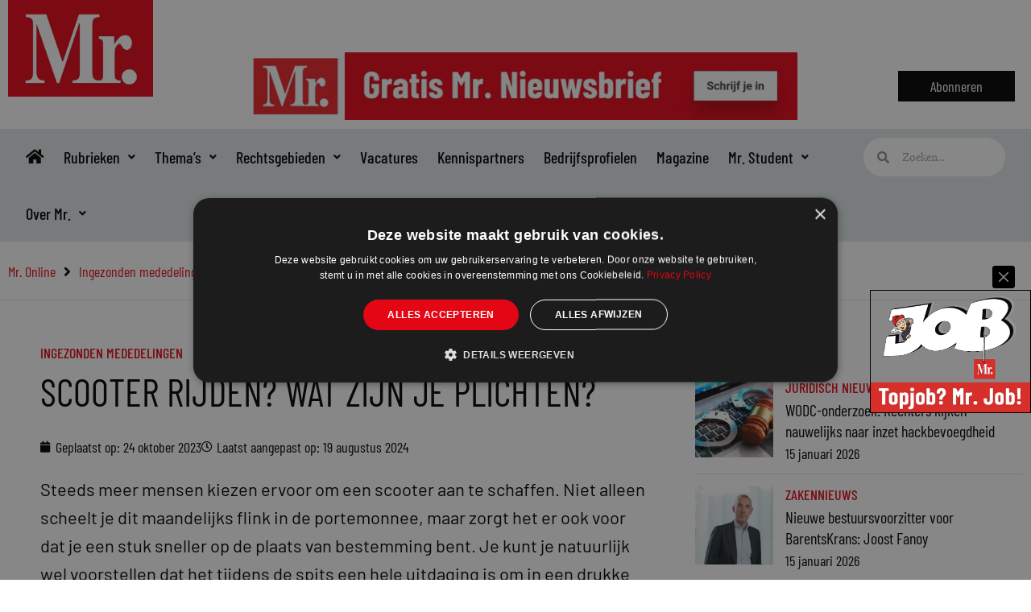

--- FILE ---
content_type: text/html; charset=UTF-8
request_url: https://www.mr-online.nl/scooter-rijden-wat-zijn-je-plichten/
body_size: 45647
content:
<!DOCTYPE html>
<html lang="nl-NL">
<head>
<meta charset="UTF-8">
<meta name="viewport" content="width=device-width, initial-scale=1">
	<link rel="profile" href="https://gmpg.org/xfn/11"> 
	<meta name='robots' content='index, follow, max-image-preview:large, max-snippet:-1, max-video-preview:-1' />
	<style>img:is([sizes="auto" i], [sizes^="auto," i]) { contain-intrinsic-size: 3000px 1500px }</style>
	<meta name="dlm-version" content="5.0.33">
	<!-- This site is optimized with the Yoast SEO plugin v26.7 - https://yoast.com/wordpress/plugins/seo/ -->
	<title>Scooter rijden? Wat zijn je plichten? - Mr. Online</title>
<link crossorigin data-rocket-preconnect href="https://fonts.googleapis.com" rel="preconnect">
<link crossorigin data-rocket-preconnect href="https://www.google-analytics.com" rel="preconnect">
<link crossorigin data-rocket-preconnect href="https://www.googletagmanager.com" rel="preconnect">
<link crossorigin data-rocket-preconnect href="https://use.typekit.net" rel="preconnect">
<link data-rocket-preload as="style" href="https://fonts.googleapis.com/css?family=Barlow%20Condensed%3A500%2C400%2C600&#038;display=swap" rel="preload">
<link href="https://fonts.googleapis.com/css?family=Barlow%20Condensed%3A500%2C400%2C600&#038;display=swap" media="print" onload="this.media=&#039;all&#039;" rel="stylesheet">
<noscript><link rel="stylesheet" href="https://fonts.googleapis.com/css?family=Barlow%20Condensed%3A500%2C400%2C600&#038;display=swap"></noscript><link rel="preload" data-rocket-preload as="image" href="https://www.mr-online.nl/wp-content/uploads/2024/09/mrjob-popup.png" fetchpriority="high">
	<link rel="canonical" href="https://www.mr-online.nl/scooter-rijden-wat-zijn-je-plichten/" />
	<meta property="og:locale" content="nl_NL" />
	<meta property="og:type" content="article" />
	<meta property="og:title" content="Scooter rijden? Wat zijn je plichten? - Mr. Online" />
	<meta property="og:description" content="Steeds meer mensen kiezen ervoor om een scooter aan te schaffen. Niet alleen scheelt je dit maandelijks flink in de portemonnee, maar zorgt het er ook voor dat je een stuk sneller op de plaats van bestemming bent. Je kunt je natuurlijk wel voorstellen dat het tijdens de spits een hele uitdaging is om in een drukke stad door al het verkeer heen te komen. Kies je voor een scooter, dan kun je overal een stuk gemakkelijker tussendoor rijden, waardoor je vaak sneller bent dan met de auto. Omdat het rijden met de scooter de afgelopen jaren wel is veranderd, is het goed de plichten als scooterrijder nog even voor je op een rijtje te zetten. Zo weet je namelijk zeker dat je niet voor een verrassing komt te staan, mocht je worden aangehouden door de politie." />
	<meta property="og:url" content="https://www.mr-online.nl/scooter-rijden-wat-zijn-je-plichten/" />
	<meta property="og:site_name" content="Mr. Online" />
	<meta property="article:publisher" content="https://www.facebook.com/Mr.voorjuristen/" />
	<meta property="article:modified_time" content="2024-08-19T11:11:10+00:00" />
	<meta property="og:image" content="https://www.mr-online.nl/wp-content/uploads/2023/10/image001-3.jpg" />
	<meta property="og:image:width" content="1280" />
	<meta property="og:image:height" content="853" />
	<meta property="og:image:type" content="image/jpeg" />
	<meta name="twitter:card" content="summary_large_image" />
	<meta name="twitter:site" content="@mr_mag_online" />
	<meta name="twitter:label1" content="Geschatte leestijd" />
	<meta name="twitter:data1" content="2 minuten" />
	<meta name="twitter:label2" content="Written by" />
	<meta name="twitter:data2" content="Webmeester" />
	<script type="application/ld+json" class="yoast-schema-graph">{"@context":"https://schema.org","@graph":[{"@type":"WebPage","@id":"https://www.mr-online.nl/scooter-rijden-wat-zijn-je-plichten/","url":"https://www.mr-online.nl/scooter-rijden-wat-zijn-je-plichten/","name":"Scooter rijden? Wat zijn je plichten? - Mr. Online","isPartOf":{"@id":"https://www.mr-online.nl/#website"},"primaryImageOfPage":{"@id":"https://www.mr-online.nl/scooter-rijden-wat-zijn-je-plichten/#primaryimage"},"image":{"@id":"https://www.mr-online.nl/scooter-rijden-wat-zijn-je-plichten/#primaryimage"},"thumbnailUrl":"https://www.mr-online.nl/wp-content/uploads/2023/10/image001-3.jpg","datePublished":"2023-10-24T13:15:18+00:00","dateModified":"2024-08-19T11:11:10+00:00","breadcrumb":{"@id":"https://www.mr-online.nl/scooter-rijden-wat-zijn-je-plichten/#breadcrumb"},"inLanguage":"nl-NL","potentialAction":[{"@type":"ReadAction","target":["https://www.mr-online.nl/scooter-rijden-wat-zijn-je-plichten/"]}]},{"@type":"ImageObject","inLanguage":"nl-NL","@id":"https://www.mr-online.nl/scooter-rijden-wat-zijn-je-plichten/#primaryimage","url":"https://www.mr-online.nl/wp-content/uploads/2023/10/image001-3.jpg","contentUrl":"https://www.mr-online.nl/wp-content/uploads/2023/10/image001-3.jpg","width":1280,"height":853},{"@type":"BreadcrumbList","@id":"https://www.mr-online.nl/scooter-rijden-wat-zijn-je-plichten/#breadcrumb","itemListElement":[{"@type":"ListItem","position":1,"name":"Home","item":"https://www.mr-online.nl/"},{"@type":"ListItem","position":2,"name":"Ingezonden mededelingen","item":"https://www.mr-online.nl/ingezonden-mededeling/"},{"@type":"ListItem","position":3,"name":"Scooter rijden? Wat zijn je plichten?"}]},{"@type":"WebSite","@id":"https://www.mr-online.nl/#website","url":"https://www.mr-online.nl/","name":"Mr. Online","description":"Website voor juristen","publisher":{"@id":"https://www.mr-online.nl/#organization"},"potentialAction":[{"@type":"SearchAction","target":{"@type":"EntryPoint","urlTemplate":"https://www.mr-online.nl/?s={search_term_string}"},"query-input":{"@type":"PropertyValueSpecification","valueRequired":true,"valueName":"search_term_string"}}],"inLanguage":"nl-NL"},{"@type":"Organization","@id":"https://www.mr-online.nl/#organization","name":"Mr. Online","url":"https://www.mr-online.nl/","logo":{"@type":"ImageObject","inLanguage":"nl-NL","@id":"https://www.mr-online.nl/#/schema/logo/image/","url":"https://www.mr-online.nl/wp-content/uploads/2021/10/Mr.online-website_logo-1.jpg","contentUrl":"https://www.mr-online.nl/wp-content/uploads/2021/10/Mr.online-website_logo-1.jpg","width":600,"height":400,"caption":"Mr. Online"},"image":{"@id":"https://www.mr-online.nl/#/schema/logo/image/"},"sameAs":["https://www.facebook.com/Mr.voorjuristen/","https://x.com/mr_mag_online"]}]}</script>
	<!-- / Yoast SEO plugin. -->


		<style>
			.lazyload,
			.lazyloading {
				max-width: 100%;
			}
		</style>
		<link rel='stylesheet' id='dce-animations-css' href='https://www.mr-online.nl/wp-content/plugins/dynamic-content-for-elementor/assets/css/animations.css?ver=3.3.13' media='all' />
<link rel='stylesheet' id='wp-block-library-css' href='https://www.mr-online.nl/wp-includes/css/dist/block-library/style.min.css?ver=6b08b2e9575c7794d77c024d080ff291' media='all' />
<link rel='stylesheet' id='astra-theme-css-css' href='https://www.mr-online.nl/wp-content/themes/astra/assets/css/minified/style.min.css?ver=4.11.10' media='all' />
<style id='astra-theme-css-inline-css'>
.ast-no-sidebar .entry-content .alignfull {margin-left: calc( -50vw + 50%);margin-right: calc( -50vw + 50%);max-width: 100vw;width: 100vw;}.ast-no-sidebar .entry-content .alignwide {margin-left: calc(-41vw + 50%);margin-right: calc(-41vw + 50%);max-width: unset;width: unset;}.ast-no-sidebar .entry-content .alignfull .alignfull,.ast-no-sidebar .entry-content .alignfull .alignwide,.ast-no-sidebar .entry-content .alignwide .alignfull,.ast-no-sidebar .entry-content .alignwide .alignwide,.ast-no-sidebar .entry-content .wp-block-column .alignfull,.ast-no-sidebar .entry-content .wp-block-column .alignwide{width: 100%;margin-left: auto;margin-right: auto;}.wp-block-gallery,.blocks-gallery-grid {margin: 0;}.wp-block-separator {max-width: 100px;}.wp-block-separator.is-style-wide,.wp-block-separator.is-style-dots {max-width: none;}.entry-content .has-2-columns .wp-block-column:first-child {padding-right: 10px;}.entry-content .has-2-columns .wp-block-column:last-child {padding-left: 10px;}@media (max-width: 782px) {.entry-content .wp-block-columns .wp-block-column {flex-basis: 100%;}.entry-content .has-2-columns .wp-block-column:first-child {padding-right: 0;}.entry-content .has-2-columns .wp-block-column:last-child {padding-left: 0;}}body .entry-content .wp-block-latest-posts {margin-left: 0;}body .entry-content .wp-block-latest-posts li {list-style: none;}.ast-no-sidebar .ast-container .entry-content .wp-block-latest-posts {margin-left: 0;}.ast-header-break-point .entry-content .alignwide {margin-left: auto;margin-right: auto;}.entry-content .blocks-gallery-item img {margin-bottom: auto;}.wp-block-pullquote {border-top: 4px solid #555d66;border-bottom: 4px solid #555d66;color: #40464d;}:root{--ast-post-nav-space:0;--ast-container-default-xlg-padding:6.67em;--ast-container-default-lg-padding:5.67em;--ast-container-default-slg-padding:4.34em;--ast-container-default-md-padding:3.34em;--ast-container-default-sm-padding:6.67em;--ast-container-default-xs-padding:2.4em;--ast-container-default-xxs-padding:1.4em;--ast-code-block-background:#EEEEEE;--ast-comment-inputs-background:#FAFAFA;--ast-normal-container-width:1340px;--ast-narrow-container-width:750px;--ast-blog-title-font-weight:normal;--ast-blog-meta-weight:inherit;--ast-global-color-primary:var(--ast-global-color-5);--ast-global-color-secondary:var(--ast-global-color-4);--ast-global-color-alternate-background:var(--ast-global-color-7);--ast-global-color-subtle-background:var(--ast-global-color-6);--ast-bg-style-guide:#F8FAFC;--ast-shadow-style-guide:0px 0px 4px 0 #00000057;--ast-global-dark-bg-style:#fff;--ast-global-dark-lfs:#fbfbfb;--ast-widget-bg-color:#fafafa;--ast-wc-container-head-bg-color:#fbfbfb;--ast-title-layout-bg:#eeeeee;--ast-search-border-color:#e7e7e7;--ast-lifter-hover-bg:#e6e6e6;--ast-gallery-block-color:#000;--srfm-color-input-label:var(--ast-global-color-2);}html{font-size:100%;}a,.page-title{color:#e30614;}a:hover,a:focus{color:var(--ast-global-color-1);}body,button,input,select,textarea,.ast-button,.ast-custom-button{font-family:'Minion-Pro',minion-pro,serif;font-weight:400;font-size:16px;font-size:1rem;line-height:var(--ast-body-line-height,1.65em);}blockquote{color:#000000;}h1,h2,h3,h4,h5,h6,.entry-content :where(h1,h2,h3,h4,h5,h6),.site-title,.site-title a{font-family:'Barlow Condensed',sans-serif;font-weight:500;}.ast-site-identity .site-title a{color:var(--ast-global-color-2);}.site-title{font-size:35px;font-size:2.1875rem;display:none;}.site-header .site-description{font-size:15px;font-size:0.9375rem;display:none;}.entry-title{font-size:26px;font-size:1.625rem;}.archive .ast-article-post .ast-article-inner,.blog .ast-article-post .ast-article-inner,.archive .ast-article-post .ast-article-inner:hover,.blog .ast-article-post .ast-article-inner:hover{overflow:hidden;}h1,.entry-content :where(h1){font-size:40px;font-size:2.5rem;font-family:'Barlow Condensed',sans-serif;line-height:1.4em;}h2,.entry-content :where(h2){font-size:32px;font-size:2rem;font-family:'Barlow Condensed',sans-serif;line-height:1.3em;}h3,.entry-content :where(h3){font-size:26px;font-size:1.625rem;font-family:'Barlow Condensed',sans-serif;line-height:1.3em;}h4,.entry-content :where(h4){font-size:24px;font-size:1.5rem;line-height:1.2em;font-family:'Barlow Condensed',sans-serif;}h5,.entry-content :where(h5){font-size:20px;font-size:1.25rem;line-height:1.2em;font-family:'Barlow Condensed',sans-serif;}h6,.entry-content :where(h6){font-size:16px;font-size:1rem;line-height:1.25em;font-family:'Barlow Condensed',sans-serif;}::selection{background-color:#e30614;color:#ffffff;}body,h1,h2,h3,h4,h5,h6,.entry-title a,.entry-content :where(h1,h2,h3,h4,h5,h6){color:#000000;}.tagcloud a:hover,.tagcloud a:focus,.tagcloud a.current-item{color:#ffffff;border-color:#e30614;background-color:#e30614;}input:focus,input[type="text"]:focus,input[type="email"]:focus,input[type="url"]:focus,input[type="password"]:focus,input[type="reset"]:focus,input[type="search"]:focus,textarea:focus{border-color:#e30614;}input[type="radio"]:checked,input[type=reset],input[type="checkbox"]:checked,input[type="checkbox"]:hover:checked,input[type="checkbox"]:focus:checked,input[type=range]::-webkit-slider-thumb{border-color:#e30614;background-color:#e30614;box-shadow:none;}.site-footer a:hover + .post-count,.site-footer a:focus + .post-count{background:#e30614;border-color:#e30614;}.single .nav-links .nav-previous,.single .nav-links .nav-next{color:#e30614;}.entry-meta,.entry-meta *{line-height:1.45;color:#e30614;}.entry-meta a:not(.ast-button):hover,.entry-meta a:not(.ast-button):hover *,.entry-meta a:not(.ast-button):focus,.entry-meta a:not(.ast-button):focus *,.page-links > .page-link,.page-links .page-link:hover,.post-navigation a:hover{color:var(--ast-global-color-1);}#cat option,.secondary .calendar_wrap thead a,.secondary .calendar_wrap thead a:visited{color:#e30614;}.secondary .calendar_wrap #today,.ast-progress-val span{background:#e30614;}.secondary a:hover + .post-count,.secondary a:focus + .post-count{background:#e30614;border-color:#e30614;}.calendar_wrap #today > a{color:#ffffff;}.page-links .page-link,.single .post-navigation a{color:#e30614;}.ast-search-menu-icon .search-form button.search-submit{padding:0 4px;}.ast-search-menu-icon form.search-form{padding-right:0;}.ast-header-search .ast-search-menu-icon.ast-dropdown-active .search-form,.ast-header-search .ast-search-menu-icon.ast-dropdown-active .search-field:focus{transition:all 0.2s;}.search-form input.search-field:focus{outline:none;}.widget-title,.widget .wp-block-heading{font-size:22px;font-size:1.375rem;color:#000000;}.single .ast-author-details .author-title{color:var(--ast-global-color-1);}.ast-search-menu-icon.slide-search a:focus-visible:focus-visible,.astra-search-icon:focus-visible,#close:focus-visible,a:focus-visible,.ast-menu-toggle:focus-visible,.site .skip-link:focus-visible,.wp-block-loginout input:focus-visible,.wp-block-search.wp-block-search__button-inside .wp-block-search__inside-wrapper,.ast-header-navigation-arrow:focus-visible,.ast-orders-table__row .ast-orders-table__cell:focus-visible,a#ast-apply-coupon:focus-visible,#ast-apply-coupon:focus-visible,#close:focus-visible,.button.search-submit:focus-visible,#search_submit:focus,.normal-search:focus-visible,.ast-header-account-wrap:focus-visible,.astra-cart-drawer-close:focus,.ast-single-variation:focus,.ast-button:focus{outline-style:dotted;outline-color:inherit;outline-width:thin;}input:focus,input[type="text"]:focus,input[type="email"]:focus,input[type="url"]:focus,input[type="password"]:focus,input[type="reset"]:focus,input[type="search"]:focus,input[type="number"]:focus,textarea:focus,.wp-block-search__input:focus,[data-section="section-header-mobile-trigger"] .ast-button-wrap .ast-mobile-menu-trigger-minimal:focus,.ast-mobile-popup-drawer.active .menu-toggle-close:focus,#ast-scroll-top:focus,#coupon_code:focus,#ast-coupon-code:focus{border-style:dotted;border-color:inherit;border-width:thin;}input{outline:none;}.main-header-menu .menu-link,.ast-header-custom-item a{color:#000000;}.main-header-menu .menu-item:hover > .menu-link,.main-header-menu .menu-item:hover > .ast-menu-toggle,.main-header-menu .ast-masthead-custom-menu-items a:hover,.main-header-menu .menu-item.focus > .menu-link,.main-header-menu .menu-item.focus > .ast-menu-toggle,.main-header-menu .current-menu-item > .menu-link,.main-header-menu .current-menu-ancestor > .menu-link,.main-header-menu .current-menu-item > .ast-menu-toggle,.main-header-menu .current-menu-ancestor > .ast-menu-toggle{color:#e30614;}.header-main-layout-3 .ast-main-header-bar-alignment{margin-right:auto;}.header-main-layout-2 .site-header-section-left .ast-site-identity{text-align:left;}.ast-logo-title-inline .site-logo-img{padding-right:1em;}.site-logo-img img{ transition:all 0.2s linear;}body .ast-oembed-container *{position:absolute;top:0;width:100%;height:100%;left:0;}body .wp-block-embed-pocket-casts .ast-oembed-container *{position:unset;}.ast-header-break-point .ast-mobile-menu-buttons-minimal.menu-toggle{background:transparent;color:#e30614;}.ast-header-break-point .ast-mobile-menu-buttons-outline.menu-toggle{background:transparent;border:1px solid #e30614;color:#e30614;}.ast-header-break-point .ast-mobile-menu-buttons-fill.menu-toggle{background:#e30614;}.ast-single-post-featured-section + article {margin-top: 2em;}.site-content .ast-single-post-featured-section img {width: 100%;overflow: hidden;object-fit: cover;}.ast-separate-container .site-content .ast-single-post-featured-section + article {margin-top: -80px;z-index: 9;position: relative;border-radius: 4px;}@media (min-width: 922px) {.ast-no-sidebar .site-content .ast-article-image-container--wide {margin-left: -120px;margin-right: -120px;max-width: unset;width: unset;}.ast-left-sidebar .site-content .ast-article-image-container--wide,.ast-right-sidebar .site-content .ast-article-image-container--wide {margin-left: -10px;margin-right: -10px;}.site-content .ast-article-image-container--full {margin-left: calc( -50vw + 50%);margin-right: calc( -50vw + 50%);max-width: 100vw;width: 100vw;}.ast-left-sidebar .site-content .ast-article-image-container--full,.ast-right-sidebar .site-content .ast-article-image-container--full {margin-left: -10px;margin-right: -10px;max-width: inherit;width: auto;}}.site > .ast-single-related-posts-container {margin-top: 0;}@media (min-width: 922px) {.ast-desktop .ast-container--narrow {max-width: var(--ast-narrow-container-width);margin: 0 auto;}}.ast-page-builder-template .hentry {margin: 0;}.ast-page-builder-template .site-content > .ast-container {max-width: 100%;padding: 0;}.ast-page-builder-template .site .site-content #primary {padding: 0;margin: 0;}.ast-page-builder-template .no-results {text-align: center;margin: 4em auto;}.ast-page-builder-template .ast-pagination {padding: 2em;}.ast-page-builder-template .entry-header.ast-no-title.ast-no-thumbnail {margin-top: 0;}.ast-page-builder-template .entry-header.ast-header-without-markup {margin-top: 0;margin-bottom: 0;}.ast-page-builder-template .entry-header.ast-no-title.ast-no-meta {margin-bottom: 0;}.ast-page-builder-template.single .post-navigation {padding-bottom: 2em;}.ast-page-builder-template.single-post .site-content > .ast-container {max-width: 100%;}.ast-page-builder-template .entry-header {margin-top: 4em;margin-left: auto;margin-right: auto;padding-left: 20px;padding-right: 20px;}.single.ast-page-builder-template .entry-header {padding-left: 20px;padding-right: 20px;}.ast-page-builder-template .ast-archive-description {margin: 4em auto 0;padding-left: 20px;padding-right: 20px;}.ast-page-builder-template.ast-no-sidebar .entry-content .alignwide {margin-left: 0;margin-right: 0;}.footer-adv .footer-adv-overlay{border-top-style:solid;border-top-color:#7a7a7a;}@media( max-width: 420px ) {.single .nav-links .nav-previous,.single .nav-links .nav-next {width: 100%;text-align: center;}}.wp-block-buttons.aligncenter{justify-content:center;}@media (max-width:782px){.entry-content .wp-block-columns .wp-block-column{margin-left:0px;}}.wp-block-image.aligncenter{margin-left:auto;margin-right:auto;}.wp-block-table.aligncenter{margin-left:auto;margin-right:auto;}.wp-block-buttons .wp-block-button.is-style-outline .wp-block-button__link.wp-element-button,.ast-outline-button,.wp-block-uagb-buttons-child .uagb-buttons-repeater.ast-outline-button{border-top-width:2px;border-right-width:2px;border-bottom-width:2px;border-left-width:2px;font-family:inherit;font-weight:inherit;line-height:1em;}.wp-block-button .wp-block-button__link.wp-element-button.is-style-outline:not(.has-background),.wp-block-button.is-style-outline>.wp-block-button__link.wp-element-button:not(.has-background),.ast-outline-button{background-color:transparent;}.entry-content[data-ast-blocks-layout] > figure{margin-bottom:1em;}.elementor-widget-container .elementor-loop-container .e-loop-item[data-elementor-type="loop-item"]{width:100%;}@media (max-width:921px){.ast-separate-container #primary,.ast-separate-container #secondary{padding:1.5em 0;}#primary,#secondary{padding:1.5em 0;margin:0;}.ast-left-sidebar #content > .ast-container{display:flex;flex-direction:column-reverse;width:100%;}.ast-separate-container .ast-article-post,.ast-separate-container .ast-article-single{padding:1.5em 2.14em;}.ast-author-box img.avatar{margin:20px 0 0 0;}}@media (min-width:922px){.ast-separate-container.ast-right-sidebar #primary,.ast-separate-container.ast-left-sidebar #primary{border:0;}.search-no-results.ast-separate-container #primary{margin-bottom:4em;}}.elementor-widget-button .elementor-button{border-style:solid;text-decoration:none;border-top-width:0;border-right-width:0;border-left-width:0;border-bottom-width:0;}body .elementor-button.elementor-size-sm,body .elementor-button.elementor-size-xs,body .elementor-button.elementor-size-md,body .elementor-button.elementor-size-lg,body .elementor-button.elementor-size-xl,body .elementor-button{padding-top:10px;padding-right:40px;padding-bottom:10px;padding-left:40px;}.elementor-widget-button .elementor-button{border-color:#e30614;background-color:#e30614;}.elementor-widget-button .elementor-button:hover,.elementor-widget-button .elementor-button:focus{color:#ffffff;background-color:var(--ast-global-color-1);border-color:var(--ast-global-color-1);}.wp-block-button .wp-block-button__link ,.elementor-widget-button .elementor-button{color:#ffffff;}.elementor-widget-button .elementor-button{line-height:1em;}.wp-block-button .wp-block-button__link:hover,.wp-block-button .wp-block-button__link:focus{color:#ffffff;background-color:var(--ast-global-color-1);border-color:var(--ast-global-color-1);}.elementor-widget-heading h1.elementor-heading-title{line-height:1.4em;}.elementor-widget-heading h2.elementor-heading-title{line-height:1.3em;}.elementor-widget-heading h3.elementor-heading-title{line-height:1.3em;}.elementor-widget-heading h4.elementor-heading-title{line-height:1.2em;}.elementor-widget-heading h5.elementor-heading-title{line-height:1.2em;}.elementor-widget-heading h6.elementor-heading-title{line-height:1.25em;}.wp-block-button .wp-block-button__link{border-top-width:0;border-right-width:0;border-left-width:0;border-bottom-width:0;border-color:#e30614;background-color:#e30614;color:#ffffff;font-family:inherit;font-weight:inherit;line-height:1em;padding-top:10px;padding-right:40px;padding-bottom:10px;padding-left:40px;}.menu-toggle,button,.ast-button,.ast-custom-button,.button,input#submit,input[type="button"],input[type="submit"],input[type="reset"]{border-style:solid;border-top-width:0;border-right-width:0;border-left-width:0;border-bottom-width:0;color:#ffffff;border-color:#e30614;background-color:#e30614;padding-top:10px;padding-right:40px;padding-bottom:10px;padding-left:40px;font-family:inherit;font-weight:inherit;line-height:1em;}button:focus,.menu-toggle:hover,button:hover,.ast-button:hover,.ast-custom-button:hover .button:hover,.ast-custom-button:hover ,input[type=reset]:hover,input[type=reset]:focus,input#submit:hover,input#submit:focus,input[type="button"]:hover,input[type="button"]:focus,input[type="submit"]:hover,input[type="submit"]:focus{color:#ffffff;background-color:var(--ast-global-color-1);border-color:var(--ast-global-color-1);}@media (max-width:921px){.ast-mobile-header-stack .main-header-bar .ast-search-menu-icon{display:inline-block;}.ast-header-break-point.ast-header-custom-item-outside .ast-mobile-header-stack .main-header-bar .ast-search-icon{margin:0;}.ast-comment-avatar-wrap img{max-width:2.5em;}.ast-comment-meta{padding:0 1.8888em 1.3333em;}.ast-separate-container .ast-comment-list li.depth-1{padding:1.5em 2.14em;}.ast-separate-container .comment-respond{padding:2em 2.14em;}}@media (min-width:544px){.ast-container{max-width:100%;}}@media (max-width:544px){.ast-separate-container .ast-article-post,.ast-separate-container .ast-article-single,.ast-separate-container .comments-title,.ast-separate-container .ast-archive-description{padding:1.5em 1em;}.ast-separate-container #content .ast-container{padding-left:0.54em;padding-right:0.54em;}.ast-separate-container .ast-comment-list .bypostauthor{padding:.5em;}.ast-search-menu-icon.ast-dropdown-active .search-field{width:170px;}.site-branding img,.site-header .site-logo-img .custom-logo-link img{max-width:100%;}} #ast-mobile-header .ast-site-header-cart-li a{pointer-events:none;}@media (min-width:545px){.ast-page-builder-template .comments-area,.single.ast-page-builder-template .entry-header,.single.ast-page-builder-template .post-navigation,.single.ast-page-builder-template .ast-single-related-posts-container{max-width:1380px;margin-left:auto;margin-right:auto;}}.ast-no-sidebar.ast-separate-container .entry-content .alignfull {margin-left: -6.67em;margin-right: -6.67em;width: auto;}@media (max-width: 1200px) {.ast-no-sidebar.ast-separate-container .entry-content .alignfull {margin-left: -2.4em;margin-right: -2.4em;}}@media (max-width: 768px) {.ast-no-sidebar.ast-separate-container .entry-content .alignfull {margin-left: -2.14em;margin-right: -2.14em;}}@media (max-width: 544px) {.ast-no-sidebar.ast-separate-container .entry-content .alignfull {margin-left: -1em;margin-right: -1em;}}.ast-no-sidebar.ast-separate-container .entry-content .alignwide {margin-left: -20px;margin-right: -20px;}.ast-no-sidebar.ast-separate-container .entry-content .wp-block-column .alignfull,.ast-no-sidebar.ast-separate-container .entry-content .wp-block-column .alignwide {margin-left: auto;margin-right: auto;width: 100%;}@media (max-width:921px){.site-title{display:none;}.site-header .site-description{display:none;}h1,.entry-content :where(h1){font-size:30px;}h2,.entry-content :where(h2){font-size:25px;}h3,.entry-content :where(h3){font-size:20px;}}@media (max-width:544px){.site-title{display:none;}.site-header .site-description{display:none;}h1,.entry-content :where(h1){font-size:30px;}h2,.entry-content :where(h2){font-size:25px;}h3,.entry-content :where(h3){font-size:20px;}}@media (max-width:921px){html{font-size:91.2%;}}@media (max-width:544px){html{font-size:91.2%;}}@media (min-width:922px){.ast-container{max-width:1380px;}}@font-face {font-family: "Astra";src: url(https://www.mr-online.nl/wp-content/themes/astra/assets/fonts/astra.woff) format("woff"),url(https://www.mr-online.nl/wp-content/themes/astra/assets/fonts/astra.ttf) format("truetype"),url(https://www.mr-online.nl/wp-content/themes/astra/assets/fonts/astra.svg#astra) format("svg");font-weight: normal;font-style: normal;font-display: fallback;}@media (max-width:921px) {.main-header-bar .main-header-bar-navigation{display:none;}}.ast-desktop .main-header-menu.submenu-with-border .sub-menu,.ast-desktop .main-header-menu.submenu-with-border .astra-full-megamenu-wrapper{border-color:#e30614;}.ast-desktop .main-header-menu.submenu-with-border .sub-menu{border-top-width:2px;border-style:solid;}.ast-desktop .main-header-menu.submenu-with-border .sub-menu .sub-menu{top:-2px;}.ast-desktop .main-header-menu.submenu-with-border .sub-menu .menu-link,.ast-desktop .main-header-menu.submenu-with-border .children .menu-link{border-bottom-width:0px;border-style:solid;border-color:#eaeaea;}@media (min-width:922px){.main-header-menu .sub-menu .menu-item.ast-left-align-sub-menu:hover > .sub-menu,.main-header-menu .sub-menu .menu-item.ast-left-align-sub-menu.focus > .sub-menu{margin-left:-0px;}}.ast-small-footer{border-top-style:solid;border-top-width:1px;border-top-color:#7a7a7a;}.ast-small-footer-wrap{text-align:center;}.site .comments-area{padding-bottom:3em;}.ast-header-break-point.ast-header-custom-item-inside .main-header-bar .main-header-bar-navigation .ast-search-icon {display: none;}.ast-header-break-point.ast-header-custom-item-inside .main-header-bar .ast-search-menu-icon .search-form {padding: 0;display: block;overflow: hidden;}.ast-header-break-point .ast-header-custom-item .widget:last-child {margin-bottom: 1em;}.ast-header-custom-item .widget {margin: 0.5em;display: inline-block;vertical-align: middle;}.ast-header-custom-item .widget p {margin-bottom: 0;}.ast-header-custom-item .widget li {width: auto;}.ast-header-custom-item-inside .button-custom-menu-item .menu-link {display: none;}.ast-header-custom-item-inside.ast-header-break-point .button-custom-menu-item .ast-custom-button-link {display: none;}.ast-header-custom-item-inside.ast-header-break-point .button-custom-menu-item .menu-link {display: block;}.ast-header-break-point.ast-header-custom-item-outside .main-header-bar .ast-search-icon {margin-right: 1em;}.ast-header-break-point.ast-header-custom-item-inside .main-header-bar .ast-search-menu-icon .search-field,.ast-header-break-point.ast-header-custom-item-inside .main-header-bar .ast-search-menu-icon.ast-inline-search .search-field {width: 100%;padding-right: 5.5em;}.ast-header-break-point.ast-header-custom-item-inside .main-header-bar .ast-search-menu-icon .search-submit {display: block;position: absolute;height: 100%;top: 0;right: 0;padding: 0 1em;border-radius: 0;}.ast-header-break-point .ast-header-custom-item .ast-masthead-custom-menu-items {padding-left: 20px;padding-right: 20px;margin-bottom: 1em;margin-top: 1em;}.ast-header-custom-item-inside.ast-header-break-point .button-custom-menu-item {padding-left: 0;padding-right: 0;margin-top: 0;margin-bottom: 0;}.astra-icon-down_arrow::after {content: "\e900";font-family: Astra;}.astra-icon-close::after {content: "\e5cd";font-family: Astra;}.astra-icon-drag_handle::after {content: "\e25d";font-family: Astra;}.astra-icon-format_align_justify::after {content: "\e235";font-family: Astra;}.astra-icon-menu::after {content: "\e5d2";font-family: Astra;}.astra-icon-reorder::after {content: "\e8fe";font-family: Astra;}.astra-icon-search::after {content: "\e8b6";font-family: Astra;}.astra-icon-zoom_in::after {content: "\e56b";font-family: Astra;}.astra-icon-check-circle::after {content: "\e901";font-family: Astra;}.astra-icon-shopping-cart::after {content: "\f07a";font-family: Astra;}.astra-icon-shopping-bag::after {content: "\f290";font-family: Astra;}.astra-icon-shopping-basket::after {content: "\f291";font-family: Astra;}.astra-icon-circle-o::after {content: "\e903";font-family: Astra;}.astra-icon-certificate::after {content: "\e902";font-family: Astra;}blockquote {padding: 1.2em;}:root .has-ast-global-color-0-color{color:var(--ast-global-color-0);}:root .has-ast-global-color-0-background-color{background-color:var(--ast-global-color-0);}:root .wp-block-button .has-ast-global-color-0-color{color:var(--ast-global-color-0);}:root .wp-block-button .has-ast-global-color-0-background-color{background-color:var(--ast-global-color-0);}:root .has-ast-global-color-1-color{color:var(--ast-global-color-1);}:root .has-ast-global-color-1-background-color{background-color:var(--ast-global-color-1);}:root .wp-block-button .has-ast-global-color-1-color{color:var(--ast-global-color-1);}:root .wp-block-button .has-ast-global-color-1-background-color{background-color:var(--ast-global-color-1);}:root .has-ast-global-color-2-color{color:var(--ast-global-color-2);}:root .has-ast-global-color-2-background-color{background-color:var(--ast-global-color-2);}:root .wp-block-button .has-ast-global-color-2-color{color:var(--ast-global-color-2);}:root .wp-block-button .has-ast-global-color-2-background-color{background-color:var(--ast-global-color-2);}:root .has-ast-global-color-3-color{color:var(--ast-global-color-3);}:root .has-ast-global-color-3-background-color{background-color:var(--ast-global-color-3);}:root .wp-block-button .has-ast-global-color-3-color{color:var(--ast-global-color-3);}:root .wp-block-button .has-ast-global-color-3-background-color{background-color:var(--ast-global-color-3);}:root .has-ast-global-color-4-color{color:var(--ast-global-color-4);}:root .has-ast-global-color-4-background-color{background-color:var(--ast-global-color-4);}:root .wp-block-button .has-ast-global-color-4-color{color:var(--ast-global-color-4);}:root .wp-block-button .has-ast-global-color-4-background-color{background-color:var(--ast-global-color-4);}:root .has-ast-global-color-5-color{color:var(--ast-global-color-5);}:root .has-ast-global-color-5-background-color{background-color:var(--ast-global-color-5);}:root .wp-block-button .has-ast-global-color-5-color{color:var(--ast-global-color-5);}:root .wp-block-button .has-ast-global-color-5-background-color{background-color:var(--ast-global-color-5);}:root .has-ast-global-color-6-color{color:var(--ast-global-color-6);}:root .has-ast-global-color-6-background-color{background-color:var(--ast-global-color-6);}:root .wp-block-button .has-ast-global-color-6-color{color:var(--ast-global-color-6);}:root .wp-block-button .has-ast-global-color-6-background-color{background-color:var(--ast-global-color-6);}:root .has-ast-global-color-7-color{color:var(--ast-global-color-7);}:root .has-ast-global-color-7-background-color{background-color:var(--ast-global-color-7);}:root .wp-block-button .has-ast-global-color-7-color{color:var(--ast-global-color-7);}:root .wp-block-button .has-ast-global-color-7-background-color{background-color:var(--ast-global-color-7);}:root .has-ast-global-color-8-color{color:var(--ast-global-color-8);}:root .has-ast-global-color-8-background-color{background-color:var(--ast-global-color-8);}:root .wp-block-button .has-ast-global-color-8-color{color:var(--ast-global-color-8);}:root .wp-block-button .has-ast-global-color-8-background-color{background-color:var(--ast-global-color-8);}:root{--ast-global-color-0:#0170B9;--ast-global-color-1:#3a3a3a;--ast-global-color-2:#3a3a3a;--ast-global-color-3:#4B4F58;--ast-global-color-4:#F5F5F5;--ast-global-color-5:#FFFFFF;--ast-global-color-6:#E5E5E5;--ast-global-color-7:#424242;--ast-global-color-8:#000000;}:root {--ast-border-color : #dddddd;}.ast-single-entry-banner {-js-display: flex;display: flex;flex-direction: column;justify-content: center;text-align: center;position: relative;background: var(--ast-title-layout-bg);}.ast-single-entry-banner[data-banner-layout="layout-1"] {max-width: 1340px;background: inherit;padding: 20px 0;}.ast-single-entry-banner[data-banner-width-type="custom"] {margin: 0 auto;width: 100%;}.ast-single-entry-banner + .site-content .entry-header {margin-bottom: 0;}.site .ast-author-avatar {--ast-author-avatar-size: ;}a.ast-underline-text {text-decoration: underline;}.ast-container > .ast-terms-link {position: relative;display: block;}a.ast-button.ast-badge-tax {padding: 4px 8px;border-radius: 3px;font-size: inherit;}header.entry-header > *:not(:last-child){margin-bottom:10px;}header.entry-header .post-thumb img,.ast-single-post-featured-section.post-thumb img{aspect-ratio:16/9;}.ast-archive-entry-banner {-js-display: flex;display: flex;flex-direction: column;justify-content: center;text-align: center;position: relative;background: var(--ast-title-layout-bg);}.ast-archive-entry-banner[data-banner-width-type="custom"] {margin: 0 auto;width: 100%;}.ast-archive-entry-banner[data-banner-layout="layout-1"] {background: inherit;padding: 20px 0;text-align: left;}body.archive .ast-archive-description{max-width:1340px;width:100%;text-align:left;padding-top:3em;padding-right:3em;padding-bottom:3em;padding-left:3em;}body.archive .ast-archive-description > *:not(:last-child){margin-bottom:10px;}@media (max-width:921px){body.archive .ast-archive-description{text-align:left;}}@media (max-width:544px){body.archive .ast-archive-description{text-align:left;}}.ast-breadcrumbs .trail-browse,.ast-breadcrumbs .trail-items,.ast-breadcrumbs .trail-items li{display:inline-block;margin:0;padding:0;border:none;background:inherit;text-indent:0;text-decoration:none;}.ast-breadcrumbs .trail-browse{font-size:inherit;font-style:inherit;font-weight:inherit;color:inherit;}.ast-breadcrumbs .trail-items{list-style:none;}.trail-items li::after{padding:0 0.3em;content:"\00bb";}.trail-items li:last-of-type::after{display:none;}h1,h2,h3,h4,h5,h6,.entry-content :where(h1,h2,h3,h4,h5,h6){color:var(--ast-global-color-2);}.elementor-posts-container [CLASS*="ast-width-"]{width:100%;}.elementor-template-full-width .ast-container{display:block;}.elementor-screen-only,.screen-reader-text,.screen-reader-text span,.ui-helper-hidden-accessible{top:0 !important;}@media (max-width:544px){.elementor-element .elementor-wc-products .woocommerce[class*="columns-"] ul.products li.product{width:auto;margin:0;}.elementor-element .woocommerce .woocommerce-result-count{float:none;}}.ast-header-break-point .main-header-bar{border-bottom-width:1px;}@media (min-width:922px){.main-header-bar{border-bottom-width:1px;}}.main-header-menu .menu-item,#astra-footer-menu .menu-item,.main-header-bar .ast-masthead-custom-menu-items{-js-display:flex;display:flex;-webkit-box-pack:center;-webkit-justify-content:center;-moz-box-pack:center;-ms-flex-pack:center;justify-content:center;-webkit-box-orient:vertical;-webkit-box-direction:normal;-webkit-flex-direction:column;-moz-box-orient:vertical;-moz-box-direction:normal;-ms-flex-direction:column;flex-direction:column;}.main-header-menu > .menu-item > .menu-link,#astra-footer-menu > .menu-item > .menu-link{height:100%;-webkit-box-align:center;-webkit-align-items:center;-moz-box-align:center;-ms-flex-align:center;align-items:center;-js-display:flex;display:flex;}.ast-primary-menu-disabled .main-header-bar .ast-masthead-custom-menu-items{flex:unset;}.main-header-menu .sub-menu .menu-item.menu-item-has-children > .menu-link:after{position:absolute;right:1em;top:50%;transform:translate(0,-50%) rotate(270deg);}.ast-header-break-point .main-header-bar .main-header-bar-navigation .page_item_has_children > .ast-menu-toggle::before,.ast-header-break-point .main-header-bar .main-header-bar-navigation .menu-item-has-children > .ast-menu-toggle::before,.ast-mobile-popup-drawer .main-header-bar-navigation .menu-item-has-children>.ast-menu-toggle::before,.ast-header-break-point .ast-mobile-header-wrap .main-header-bar-navigation .menu-item-has-children > .ast-menu-toggle::before{font-weight:bold;content:"\e900";font-family:Astra;text-decoration:inherit;display:inline-block;}.ast-header-break-point .main-navigation ul.sub-menu .menu-item .menu-link:before{content:"\e900";font-family:Astra;font-size:.65em;text-decoration:inherit;display:inline-block;transform:translate(0,-2px) rotateZ(270deg);margin-right:5px;}.widget_search .search-form:after{font-family:Astra;font-size:1.2em;font-weight:normal;content:"\e8b6";position:absolute;top:50%;right:15px;transform:translate(0,-50%);}.astra-search-icon::before{content:"\e8b6";font-family:Astra;font-style:normal;font-weight:normal;text-decoration:inherit;text-align:center;-webkit-font-smoothing:antialiased;-moz-osx-font-smoothing:grayscale;z-index:3;}.main-header-bar .main-header-bar-navigation .page_item_has_children > a:after,.main-header-bar .main-header-bar-navigation .menu-item-has-children > a:after,.menu-item-has-children .ast-header-navigation-arrow:after{content:"\e900";display:inline-block;font-family:Astra;font-size:.6rem;font-weight:bold;text-rendering:auto;-webkit-font-smoothing:antialiased;-moz-osx-font-smoothing:grayscale;margin-left:10px;line-height:normal;}.menu-item-has-children .sub-menu .ast-header-navigation-arrow:after{margin-left:0;}.ast-mobile-popup-drawer .main-header-bar-navigation .ast-submenu-expanded>.ast-menu-toggle::before{transform:rotateX(180deg);}.ast-header-break-point .main-header-bar-navigation .menu-item-has-children > .menu-link:after{display:none;}@media (min-width:922px){.ast-builder-menu .main-navigation > ul > li:last-child a{margin-right:0;}}.ast-separate-container .ast-article-inner{background-color:transparent;background-image:none;}.ast-separate-container .ast-article-post{background-color:var(--ast-global-color-5);background-image:none;}@media (max-width:921px){.ast-separate-container .ast-article-post{background-color:var(--ast-global-color-5);background-image:none;}}@media (max-width:544px){.ast-separate-container .ast-article-post{background-color:var(--ast-global-color-5);background-image:none;}}.ast-separate-container .ast-article-single:not(.ast-related-post),.ast-separate-container .error-404,.ast-separate-container .no-results,.single.ast-separate-container.ast-author-meta,.ast-separate-container .related-posts-title-wrapper,.ast-separate-container .comments-count-wrapper,.ast-box-layout.ast-plain-container .site-content,.ast-padded-layout.ast-plain-container .site-content,.ast-separate-container .ast-archive-description,.ast-separate-container .comments-area .comment-respond,.ast-separate-container .comments-area .ast-comment-list li,.ast-separate-container .comments-area .comments-title{background-color:var(--ast-global-color-5);background-image:none;}@media (max-width:921px){.ast-separate-container .ast-article-single:not(.ast-related-post),.ast-separate-container .error-404,.ast-separate-container .no-results,.single.ast-separate-container.ast-author-meta,.ast-separate-container .related-posts-title-wrapper,.ast-separate-container .comments-count-wrapper,.ast-box-layout.ast-plain-container .site-content,.ast-padded-layout.ast-plain-container .site-content,.ast-separate-container .ast-archive-description{background-color:var(--ast-global-color-5);background-image:none;}}@media (max-width:544px){.ast-separate-container .ast-article-single:not(.ast-related-post),.ast-separate-container .error-404,.ast-separate-container .no-results,.single.ast-separate-container.ast-author-meta,.ast-separate-container .related-posts-title-wrapper,.ast-separate-container .comments-count-wrapper,.ast-box-layout.ast-plain-container .site-content,.ast-padded-layout.ast-plain-container .site-content,.ast-separate-container .ast-archive-description{background-color:var(--ast-global-color-5);background-image:none;}}.ast-separate-container.ast-two-container #secondary .widget{background-color:var(--ast-global-color-5);background-image:none;}@media (max-width:921px){.ast-separate-container.ast-two-container #secondary .widget{background-color:var(--ast-global-color-5);background-image:none;}}@media (max-width:544px){.ast-separate-container.ast-two-container #secondary .widget{background-color:var(--ast-global-color-5);background-image:none;}}#ast-scroll-top {display: none;position: fixed;text-align: center;cursor: pointer;z-index: 99;width: 2.1em;height: 2.1em;line-height: 2.1;color: #ffffff;border-radius: 2px;content: "";outline: inherit;}@media (min-width: 769px) {#ast-scroll-top {content: "769";}}#ast-scroll-top .ast-icon.icon-arrow svg {margin-left: 0px;vertical-align: middle;transform: translate(0,-20%) rotate(180deg);width: 1.6em;}.ast-scroll-to-top-right {right: 30px;bottom: 30px;}.ast-scroll-to-top-left {left: 30px;bottom: 30px;}#ast-scroll-top{background-color:#e30614;font-size:15px;}.ast-scroll-top-icon::before{content:"\e900";font-family:Astra;text-decoration:inherit;}.ast-scroll-top-icon{transform:rotate(180deg);}@media (max-width:921px){#ast-scroll-top .ast-icon.icon-arrow svg{width:1em;}}:root{--e-global-color-astglobalcolor0:#0170B9;--e-global-color-astglobalcolor1:#3a3a3a;--e-global-color-astglobalcolor2:#3a3a3a;--e-global-color-astglobalcolor3:#4B4F58;--e-global-color-astglobalcolor4:#F5F5F5;--e-global-color-astglobalcolor5:#FFFFFF;--e-global-color-astglobalcolor6:#E5E5E5;--e-global-color-astglobalcolor7:#424242;--e-global-color-astglobalcolor8:#000000;}
</style>

<style id='co-authors-plus-coauthors-style-inline-css'>
.wp-block-co-authors-plus-coauthors.is-layout-flow [class*=wp-block-co-authors-plus]{display:inline}

</style>
<style id='co-authors-plus-avatar-style-inline-css'>
.wp-block-co-authors-plus-avatar :where(img){height:auto;max-width:100%;vertical-align:bottom}.wp-block-co-authors-plus-coauthors.is-layout-flow .wp-block-co-authors-plus-avatar :where(img){vertical-align:middle}.wp-block-co-authors-plus-avatar:is(.alignleft,.alignright){display:table}.wp-block-co-authors-plus-avatar.aligncenter{display:table;margin-inline:auto}

</style>
<style id='co-authors-plus-image-style-inline-css'>
.wp-block-co-authors-plus-image{margin-bottom:0}.wp-block-co-authors-plus-image :where(img){height:auto;max-width:100%;vertical-align:bottom}.wp-block-co-authors-plus-coauthors.is-layout-flow .wp-block-co-authors-plus-image :where(img){vertical-align:middle}.wp-block-co-authors-plus-image:is(.alignfull,.alignwide) :where(img){width:100%}.wp-block-co-authors-plus-image:is(.alignleft,.alignright){display:table}.wp-block-co-authors-plus-image.aligncenter{display:table;margin-inline:auto}

</style>
<style id='global-styles-inline-css'>
:root{--wp--preset--aspect-ratio--square: 1;--wp--preset--aspect-ratio--4-3: 4/3;--wp--preset--aspect-ratio--3-4: 3/4;--wp--preset--aspect-ratio--3-2: 3/2;--wp--preset--aspect-ratio--2-3: 2/3;--wp--preset--aspect-ratio--16-9: 16/9;--wp--preset--aspect-ratio--9-16: 9/16;--wp--preset--color--black: #000000;--wp--preset--color--cyan-bluish-gray: #abb8c3;--wp--preset--color--white: #ffffff;--wp--preset--color--pale-pink: #f78da7;--wp--preset--color--vivid-red: #cf2e2e;--wp--preset--color--luminous-vivid-orange: #ff6900;--wp--preset--color--luminous-vivid-amber: #fcb900;--wp--preset--color--light-green-cyan: #7bdcb5;--wp--preset--color--vivid-green-cyan: #00d084;--wp--preset--color--pale-cyan-blue: #8ed1fc;--wp--preset--color--vivid-cyan-blue: #0693e3;--wp--preset--color--vivid-purple: #9b51e0;--wp--preset--color--ast-global-color-0: var(--ast-global-color-0);--wp--preset--color--ast-global-color-1: var(--ast-global-color-1);--wp--preset--color--ast-global-color-2: var(--ast-global-color-2);--wp--preset--color--ast-global-color-3: var(--ast-global-color-3);--wp--preset--color--ast-global-color-4: var(--ast-global-color-4);--wp--preset--color--ast-global-color-5: var(--ast-global-color-5);--wp--preset--color--ast-global-color-6: var(--ast-global-color-6);--wp--preset--color--ast-global-color-7: var(--ast-global-color-7);--wp--preset--color--ast-global-color-8: var(--ast-global-color-8);--wp--preset--gradient--vivid-cyan-blue-to-vivid-purple: linear-gradient(135deg,rgba(6,147,227,1) 0%,rgb(155,81,224) 100%);--wp--preset--gradient--light-green-cyan-to-vivid-green-cyan: linear-gradient(135deg,rgb(122,220,180) 0%,rgb(0,208,130) 100%);--wp--preset--gradient--luminous-vivid-amber-to-luminous-vivid-orange: linear-gradient(135deg,rgba(252,185,0,1) 0%,rgba(255,105,0,1) 100%);--wp--preset--gradient--luminous-vivid-orange-to-vivid-red: linear-gradient(135deg,rgba(255,105,0,1) 0%,rgb(207,46,46) 100%);--wp--preset--gradient--very-light-gray-to-cyan-bluish-gray: linear-gradient(135deg,rgb(238,238,238) 0%,rgb(169,184,195) 100%);--wp--preset--gradient--cool-to-warm-spectrum: linear-gradient(135deg,rgb(74,234,220) 0%,rgb(151,120,209) 20%,rgb(207,42,186) 40%,rgb(238,44,130) 60%,rgb(251,105,98) 80%,rgb(254,248,76) 100%);--wp--preset--gradient--blush-light-purple: linear-gradient(135deg,rgb(255,206,236) 0%,rgb(152,150,240) 100%);--wp--preset--gradient--blush-bordeaux: linear-gradient(135deg,rgb(254,205,165) 0%,rgb(254,45,45) 50%,rgb(107,0,62) 100%);--wp--preset--gradient--luminous-dusk: linear-gradient(135deg,rgb(255,203,112) 0%,rgb(199,81,192) 50%,rgb(65,88,208) 100%);--wp--preset--gradient--pale-ocean: linear-gradient(135deg,rgb(255,245,203) 0%,rgb(182,227,212) 50%,rgb(51,167,181) 100%);--wp--preset--gradient--electric-grass: linear-gradient(135deg,rgb(202,248,128) 0%,rgb(113,206,126) 100%);--wp--preset--gradient--midnight: linear-gradient(135deg,rgb(2,3,129) 0%,rgb(40,116,252) 100%);--wp--preset--font-size--small: 13px;--wp--preset--font-size--medium: 20px;--wp--preset--font-size--large: 36px;--wp--preset--font-size--x-large: 42px;--wp--preset--spacing--20: 0.44rem;--wp--preset--spacing--30: 0.67rem;--wp--preset--spacing--40: 1rem;--wp--preset--spacing--50: 1.5rem;--wp--preset--spacing--60: 2.25rem;--wp--preset--spacing--70: 3.38rem;--wp--preset--spacing--80: 5.06rem;--wp--preset--shadow--natural: 6px 6px 9px rgba(0, 0, 0, 0.2);--wp--preset--shadow--deep: 12px 12px 50px rgba(0, 0, 0, 0.4);--wp--preset--shadow--sharp: 6px 6px 0px rgba(0, 0, 0, 0.2);--wp--preset--shadow--outlined: 6px 6px 0px -3px rgba(255, 255, 255, 1), 6px 6px rgba(0, 0, 0, 1);--wp--preset--shadow--crisp: 6px 6px 0px rgba(0, 0, 0, 1);}:root { --wp--style--global--content-size: var(--wp--custom--ast-content-width-size);--wp--style--global--wide-size: var(--wp--custom--ast-wide-width-size); }:where(body) { margin: 0; }.wp-site-blocks > .alignleft { float: left; margin-right: 2em; }.wp-site-blocks > .alignright { float: right; margin-left: 2em; }.wp-site-blocks > .aligncenter { justify-content: center; margin-left: auto; margin-right: auto; }:where(.wp-site-blocks) > * { margin-block-start: 24px; margin-block-end: 0; }:where(.wp-site-blocks) > :first-child { margin-block-start: 0; }:where(.wp-site-blocks) > :last-child { margin-block-end: 0; }:root { --wp--style--block-gap: 24px; }:root :where(.is-layout-flow) > :first-child{margin-block-start: 0;}:root :where(.is-layout-flow) > :last-child{margin-block-end: 0;}:root :where(.is-layout-flow) > *{margin-block-start: 24px;margin-block-end: 0;}:root :where(.is-layout-constrained) > :first-child{margin-block-start: 0;}:root :where(.is-layout-constrained) > :last-child{margin-block-end: 0;}:root :where(.is-layout-constrained) > *{margin-block-start: 24px;margin-block-end: 0;}:root :where(.is-layout-flex){gap: 24px;}:root :where(.is-layout-grid){gap: 24px;}.is-layout-flow > .alignleft{float: left;margin-inline-start: 0;margin-inline-end: 2em;}.is-layout-flow > .alignright{float: right;margin-inline-start: 2em;margin-inline-end: 0;}.is-layout-flow > .aligncenter{margin-left: auto !important;margin-right: auto !important;}.is-layout-constrained > .alignleft{float: left;margin-inline-start: 0;margin-inline-end: 2em;}.is-layout-constrained > .alignright{float: right;margin-inline-start: 2em;margin-inline-end: 0;}.is-layout-constrained > .aligncenter{margin-left: auto !important;margin-right: auto !important;}.is-layout-constrained > :where(:not(.alignleft):not(.alignright):not(.alignfull)){max-width: var(--wp--style--global--content-size);margin-left: auto !important;margin-right: auto !important;}.is-layout-constrained > .alignwide{max-width: var(--wp--style--global--wide-size);}body .is-layout-flex{display: flex;}.is-layout-flex{flex-wrap: wrap;align-items: center;}.is-layout-flex > :is(*, div){margin: 0;}body .is-layout-grid{display: grid;}.is-layout-grid > :is(*, div){margin: 0;}body{padding-top: 0px;padding-right: 0px;padding-bottom: 0px;padding-left: 0px;}a:where(:not(.wp-element-button)){text-decoration: none;}:root :where(.wp-element-button, .wp-block-button__link){background-color: #32373c;border-width: 0;color: #fff;font-family: inherit;font-size: inherit;line-height: inherit;padding: calc(0.667em + 2px) calc(1.333em + 2px);text-decoration: none;}.has-black-color{color: var(--wp--preset--color--black) !important;}.has-cyan-bluish-gray-color{color: var(--wp--preset--color--cyan-bluish-gray) !important;}.has-white-color{color: var(--wp--preset--color--white) !important;}.has-pale-pink-color{color: var(--wp--preset--color--pale-pink) !important;}.has-vivid-red-color{color: var(--wp--preset--color--vivid-red) !important;}.has-luminous-vivid-orange-color{color: var(--wp--preset--color--luminous-vivid-orange) !important;}.has-luminous-vivid-amber-color{color: var(--wp--preset--color--luminous-vivid-amber) !important;}.has-light-green-cyan-color{color: var(--wp--preset--color--light-green-cyan) !important;}.has-vivid-green-cyan-color{color: var(--wp--preset--color--vivid-green-cyan) !important;}.has-pale-cyan-blue-color{color: var(--wp--preset--color--pale-cyan-blue) !important;}.has-vivid-cyan-blue-color{color: var(--wp--preset--color--vivid-cyan-blue) !important;}.has-vivid-purple-color{color: var(--wp--preset--color--vivid-purple) !important;}.has-ast-global-color-0-color{color: var(--wp--preset--color--ast-global-color-0) !important;}.has-ast-global-color-1-color{color: var(--wp--preset--color--ast-global-color-1) !important;}.has-ast-global-color-2-color{color: var(--wp--preset--color--ast-global-color-2) !important;}.has-ast-global-color-3-color{color: var(--wp--preset--color--ast-global-color-3) !important;}.has-ast-global-color-4-color{color: var(--wp--preset--color--ast-global-color-4) !important;}.has-ast-global-color-5-color{color: var(--wp--preset--color--ast-global-color-5) !important;}.has-ast-global-color-6-color{color: var(--wp--preset--color--ast-global-color-6) !important;}.has-ast-global-color-7-color{color: var(--wp--preset--color--ast-global-color-7) !important;}.has-ast-global-color-8-color{color: var(--wp--preset--color--ast-global-color-8) !important;}.has-black-background-color{background-color: var(--wp--preset--color--black) !important;}.has-cyan-bluish-gray-background-color{background-color: var(--wp--preset--color--cyan-bluish-gray) !important;}.has-white-background-color{background-color: var(--wp--preset--color--white) !important;}.has-pale-pink-background-color{background-color: var(--wp--preset--color--pale-pink) !important;}.has-vivid-red-background-color{background-color: var(--wp--preset--color--vivid-red) !important;}.has-luminous-vivid-orange-background-color{background-color: var(--wp--preset--color--luminous-vivid-orange) !important;}.has-luminous-vivid-amber-background-color{background-color: var(--wp--preset--color--luminous-vivid-amber) !important;}.has-light-green-cyan-background-color{background-color: var(--wp--preset--color--light-green-cyan) !important;}.has-vivid-green-cyan-background-color{background-color: var(--wp--preset--color--vivid-green-cyan) !important;}.has-pale-cyan-blue-background-color{background-color: var(--wp--preset--color--pale-cyan-blue) !important;}.has-vivid-cyan-blue-background-color{background-color: var(--wp--preset--color--vivid-cyan-blue) !important;}.has-vivid-purple-background-color{background-color: var(--wp--preset--color--vivid-purple) !important;}.has-ast-global-color-0-background-color{background-color: var(--wp--preset--color--ast-global-color-0) !important;}.has-ast-global-color-1-background-color{background-color: var(--wp--preset--color--ast-global-color-1) !important;}.has-ast-global-color-2-background-color{background-color: var(--wp--preset--color--ast-global-color-2) !important;}.has-ast-global-color-3-background-color{background-color: var(--wp--preset--color--ast-global-color-3) !important;}.has-ast-global-color-4-background-color{background-color: var(--wp--preset--color--ast-global-color-4) !important;}.has-ast-global-color-5-background-color{background-color: var(--wp--preset--color--ast-global-color-5) !important;}.has-ast-global-color-6-background-color{background-color: var(--wp--preset--color--ast-global-color-6) !important;}.has-ast-global-color-7-background-color{background-color: var(--wp--preset--color--ast-global-color-7) !important;}.has-ast-global-color-8-background-color{background-color: var(--wp--preset--color--ast-global-color-8) !important;}.has-black-border-color{border-color: var(--wp--preset--color--black) !important;}.has-cyan-bluish-gray-border-color{border-color: var(--wp--preset--color--cyan-bluish-gray) !important;}.has-white-border-color{border-color: var(--wp--preset--color--white) !important;}.has-pale-pink-border-color{border-color: var(--wp--preset--color--pale-pink) !important;}.has-vivid-red-border-color{border-color: var(--wp--preset--color--vivid-red) !important;}.has-luminous-vivid-orange-border-color{border-color: var(--wp--preset--color--luminous-vivid-orange) !important;}.has-luminous-vivid-amber-border-color{border-color: var(--wp--preset--color--luminous-vivid-amber) !important;}.has-light-green-cyan-border-color{border-color: var(--wp--preset--color--light-green-cyan) !important;}.has-vivid-green-cyan-border-color{border-color: var(--wp--preset--color--vivid-green-cyan) !important;}.has-pale-cyan-blue-border-color{border-color: var(--wp--preset--color--pale-cyan-blue) !important;}.has-vivid-cyan-blue-border-color{border-color: var(--wp--preset--color--vivid-cyan-blue) !important;}.has-vivid-purple-border-color{border-color: var(--wp--preset--color--vivid-purple) !important;}.has-ast-global-color-0-border-color{border-color: var(--wp--preset--color--ast-global-color-0) !important;}.has-ast-global-color-1-border-color{border-color: var(--wp--preset--color--ast-global-color-1) !important;}.has-ast-global-color-2-border-color{border-color: var(--wp--preset--color--ast-global-color-2) !important;}.has-ast-global-color-3-border-color{border-color: var(--wp--preset--color--ast-global-color-3) !important;}.has-ast-global-color-4-border-color{border-color: var(--wp--preset--color--ast-global-color-4) !important;}.has-ast-global-color-5-border-color{border-color: var(--wp--preset--color--ast-global-color-5) !important;}.has-ast-global-color-6-border-color{border-color: var(--wp--preset--color--ast-global-color-6) !important;}.has-ast-global-color-7-border-color{border-color: var(--wp--preset--color--ast-global-color-7) !important;}.has-ast-global-color-8-border-color{border-color: var(--wp--preset--color--ast-global-color-8) !important;}.has-vivid-cyan-blue-to-vivid-purple-gradient-background{background: var(--wp--preset--gradient--vivid-cyan-blue-to-vivid-purple) !important;}.has-light-green-cyan-to-vivid-green-cyan-gradient-background{background: var(--wp--preset--gradient--light-green-cyan-to-vivid-green-cyan) !important;}.has-luminous-vivid-amber-to-luminous-vivid-orange-gradient-background{background: var(--wp--preset--gradient--luminous-vivid-amber-to-luminous-vivid-orange) !important;}.has-luminous-vivid-orange-to-vivid-red-gradient-background{background: var(--wp--preset--gradient--luminous-vivid-orange-to-vivid-red) !important;}.has-very-light-gray-to-cyan-bluish-gray-gradient-background{background: var(--wp--preset--gradient--very-light-gray-to-cyan-bluish-gray) !important;}.has-cool-to-warm-spectrum-gradient-background{background: var(--wp--preset--gradient--cool-to-warm-spectrum) !important;}.has-blush-light-purple-gradient-background{background: var(--wp--preset--gradient--blush-light-purple) !important;}.has-blush-bordeaux-gradient-background{background: var(--wp--preset--gradient--blush-bordeaux) !important;}.has-luminous-dusk-gradient-background{background: var(--wp--preset--gradient--luminous-dusk) !important;}.has-pale-ocean-gradient-background{background: var(--wp--preset--gradient--pale-ocean) !important;}.has-electric-grass-gradient-background{background: var(--wp--preset--gradient--electric-grass) !important;}.has-midnight-gradient-background{background: var(--wp--preset--gradient--midnight) !important;}.has-small-font-size{font-size: var(--wp--preset--font-size--small) !important;}.has-medium-font-size{font-size: var(--wp--preset--font-size--medium) !important;}.has-large-font-size{font-size: var(--wp--preset--font-size--large) !important;}.has-x-large-font-size{font-size: var(--wp--preset--font-size--x-large) !important;}
:root :where(.wp-block-pullquote){font-size: 1.5em;line-height: 1.6;}
</style>
<link rel='stylesheet' id='_ning_font_awesome_css-css' href='https://www.mr-online.nl/wp-content/plugins/angwp/assets/fonts/font-awesome/css/font-awesome.min.css?ver=1.6.2' media='all' />
<link rel='stylesheet' id='_ning_css-css' href='https://www.mr-online.nl/wp-content/plugins/angwp/assets/dist/angwp.bundle.js.css?ver=1.6.2' media='all' />
<link rel='stylesheet' id='spr_col_animate_css-css' href='https://www.mr-online.nl/wp-content/plugins/angwp/include/extensions/spr_columns/assets/css/animate.min.css?ver=1.6.2' media='all' />
<link rel='stylesheet' id='spr_col_css-css' href='https://www.mr-online.nl/wp-content/plugins/angwp/include/extensions/spr_columns/assets/css/spr_columns.css?ver=1.6.2' media='all' />
<link rel='stylesheet' id='bsa-public-css-css' href='https://www.mr-online.nl/wp-content/plugins/bondis-subscriptions-api/versionFolder1.6.2/base/css/bsa-public-css.css?ver=1.6.2' media='all' />
<link rel='stylesheet' id='bsa-front-end-css-css' href='https://www.mr-online.nl/wp-content/plugins/bondis-subscriptions-api/versionFolder1.6.2/base/css/bsa-front-end-css.css?ver=1.6.2' media='all' />
<link rel='stylesheet' id='custom-typekit-css-css' href='https://use.typekit.net/zmf0gvm.css?ver=2.1.0' media='all' />
<link rel='stylesheet' id='collapscore-css-css' href='https://www.mr-online.nl/wp-content/plugins/jquery-collapse-o-matic/css/core_style.css?ver=1.0' media='all' />
<style id='collapscore-css-inline-css'>
.collapseomatic.button { color: #ffffff; }
.colomat-close { display: none !important; }
</style>
<link rel='stylesheet' id='mailerlite_forms.css-css' href='https://www.mr-online.nl/wp-content/plugins/official-mailerlite-sign-up-forms/assets/css/mailerlite_forms.css?ver=1.7.18' media='all' />
<link rel='stylesheet' id='astra-addon-css-css' href='https://www.mr-online.nl/wp-content/uploads/astra-addon/astra-addon-695d1a136cc826-60952660.css?ver=4.12.0' media='all' />
<style id='astra-addon-css-inline-css'>
@media (min-width:922px){.ast-hide-display-device-desktop{display:none;}[class^="astra-advanced-hook-"] .wp-block-query .wp-block-post-template .wp-block-post{width:100%;}}@media (min-width:545px) and (max-width:921px){.ast-hide-display-device-tablet{display:none;}}@media (max-width:544px){.ast-hide-display-device-mobile{display:none;}}.ast-header-search .ast-search-menu-icon .search-field{border-radius:2px;}.ast-header-search .ast-search-menu-icon .search-submit{border-radius:2px;}.ast-header-search .ast-search-menu-icon .search-form{border-top-width:1px;border-bottom-width:1px;border-left-width:1px;border-right-width:1px;border-color:#ddd;border-radius:2px;}@media (max-width:921px){.ast-separate-container .ast-article-post,.ast-separate-container .ast-article-single,.ast-separate-container .ast-comment-list li.depth-1,.ast-separate-container .comment-respond .ast-separate-container .ast-related-posts-wrap,.single.ast-separate-container .ast-author-details{padding-top:1.5em;padding-bottom:1.5em;}.ast-separate-container .ast-article-post,.ast-separate-container .ast-article-single,.ast-separate-container .comments-count-wrapper,.ast-separate-container .ast-comment-list li.depth-1,.ast-separate-container .comment-respond,.ast-separate-container .related-posts-title-wrapper,.ast-separate-container .related-posts-title-wrapper .single.ast-separate-container .about-author-title-wrapper,.ast-separate-container .ast-related-posts-wrap,.single.ast-separate-container .ast-author-details,.ast-separate-container .ast-single-related-posts-container{padding-right:2.14em;padding-left:2.14em;}.ast-narrow-container .ast-article-post,.ast-narrow-container .ast-article-single,.ast-narrow-container .ast-comment-list li.depth-1,.ast-narrow-container .comment-respond,.ast-narrow-container .ast-related-posts-wrap,.ast-narrow-container .ast-single-related-posts-container,.single.ast-narrow-container .ast-author-details{padding-top:1.5em;padding-bottom:1.5em;}.ast-narrow-container .ast-article-post,.ast-narrow-container .ast-article-single,.ast-narrow-container .comments-count-wrapper,.ast-narrow-container .ast-comment-list li.depth-1,.ast-narrow-container .comment-respond,.ast-narrow-container .related-posts-title-wrapper,.ast-narrow-container .related-posts-title-wrapper,.single.ast-narrow-container .about-author-title-wrapper,.ast-narrow-container .ast-related-posts-wrap,.ast-narrow-container .ast-single-related-posts-container,.single.ast-narrow-container .ast-author-details{padding-right:2.14em;padding-left:2.14em;}.ast-separate-container.ast-right-sidebar #primary,.ast-separate-container.ast-left-sidebar #primary,.ast-separate-container #primary,.ast-plain-container #primary,.ast-narrow-container #primary{margin-top:1.5em;margin-bottom:1.5em;}.ast-left-sidebar #primary,.ast-right-sidebar #primary,.ast-separate-container.ast-right-sidebar #primary,.ast-separate-container.ast-left-sidebar #primary,.ast-separate-container #primary,.ast-narrow-container #primary{padding-left:0em;padding-right:0em;}.ast-no-sidebar.ast-separate-container .entry-content .alignfull,.ast-no-sidebar.ast-narrow-container .entry-content .alignfull{margin-right:-2.14em;margin-left:-2.14em;}}@media (max-width:544px){.ast-separate-container .ast-article-post,.ast-separate-container .ast-article-single,.ast-separate-container .ast-comment-list li.depth-1,.ast-separate-container .comment-respond,.ast-separate-container .ast-related-posts-wrap,.single.ast-separate-container .ast-author-details{padding-top:1.5em;padding-bottom:1.5em;}.ast-narrow-container .ast-article-post,.ast-narrow-container .ast-article-single,.ast-narrow-container .ast-comment-list li.depth-1,.ast-narrow-container .comment-respond,.ast-narrow-container .ast-related-posts-wrap,.ast-narrow-container .ast-single-related-posts-container,.single.ast-narrow-container .ast-author-details{padding-top:1.5em;padding-bottom:1.5em;}.ast-separate-container .ast-article-post,.ast-separate-container .ast-article-single,.ast-separate-container .comments-count-wrapper,.ast-separate-container .ast-comment-list li.depth-1,.ast-separate-container .comment-respond,.ast-separate-container .related-posts-title-wrapper,.ast-separate-container .related-posts-title-wrapper,.single.ast-separate-container .about-author-title-wrapper,.ast-separate-container .ast-related-posts-wrap,.single.ast-separate-container .ast-author-details{padding-right:1em;padding-left:1em;}.ast-narrow-container .ast-article-post,.ast-narrow-container .ast-article-single,.ast-narrow-container .comments-count-wrapper,.ast-narrow-container .ast-comment-list li.depth-1,.ast-narrow-container .comment-respond,.ast-narrow-container .related-posts-title-wrapper,.ast-narrow-container .related-posts-title-wrapper,.single.ast-narrow-container .about-author-title-wrapper,.ast-narrow-container .ast-related-posts-wrap,.ast-narrow-container .ast-single-related-posts-container,.single.ast-narrow-container .ast-author-details{padding-right:1em;padding-left:1em;}.ast-no-sidebar.ast-separate-container .entry-content .alignfull,.ast-no-sidebar.ast-narrow-container .entry-content .alignfull{margin-right:-1em;margin-left:-1em;}}.ast-header-break-point .main-header-bar .main-header-bar-navigation .menu-item-has-children > .ast-menu-toggle{top:0px;right:calc( 20px - 0.907em );}.ast-flyout-menu-enable.ast-header-break-point .main-header-bar .main-header-bar-navigation .main-header-menu > .menu-item-has-children > .ast-menu-toggle{right:calc( 20px - 0.907em );}@media (max-width:544px){.ast-header-break-point .header-main-layout-2 .site-branding,.ast-header-break-point .ast-mobile-header-stack .ast-mobile-menu-buttons{padding-bottom:0px;}}@media (max-width:921px){.ast-separate-container.ast-two-container #secondary .widget,.ast-separate-container #secondary .widget{margin-bottom:1.5em;}}@media (max-width:921px){.ast-separate-container #primary,.ast-narrow-container #primary{padding-top:0px;}}@media (max-width:921px){.ast-separate-container #primary,.ast-narrow-container #primary{padding-bottom:0px;}}.ast-default-menu-enable.ast-main-header-nav-open.ast-header-break-point .main-header-bar,.ast-main-header-nav-open .main-header-bar{padding-bottom:0;}.main-navigation ul .menu-item .menu-link,.ast-header-break-point .main-navigation ul .menu-item .menu-link,.ast-header-break-point li.ast-masthead-custom-menu-items,li.ast-masthead-custom-menu-items{padding-top:0px;padding-right:20px;padding-bottom:0px;padding-left:20px;}.ast-fullscreen-menu-enable.ast-header-break-point .main-header-bar .main-header-bar-navigation .main-header-menu > .menu-item-has-children > .ast-menu-toggle{right:0;}.ast-flyout-menu-enable.ast-header-break-point .main-header-bar .main-header-bar-navigation .menu-item-has-children > .ast-menu-toggle{top:0px;}.ast-fullscreen-menu-enable.ast-header-break-point .main-header-bar .main-header-bar-navigation .sub-menu .menu-item-has-children > .ast-menu-toggle{right:0;}.ast-fullscreen-menu-enable.ast-header-break-point .ast-above-header-menu .sub-menu .menu-item.menu-item-has-children > .menu-link,.ast-default-menu-enable.ast-header-break-point .ast-above-header-menu .sub-menu .menu-item.menu-item-has-children > .menu-link,.ast-flyout-menu-enable.ast-header-break-point .ast-above-header-menu .sub-menu .menu-item.menu-item-has-children > .menu-link{padding-right:0;}.ast-fullscreen-menu-enable.ast-header-break-point .ast-below-header-menu .sub-menu .menu-item.menu-item-has-children > .menu-link,.ast-default-menu-enable.ast-header-break-point .ast-below-header-menu .sub-menu .menu-item.menu-item-has-children > .menu-link,.ast-flyout-menu-enable.ast-header-break-point .ast-below-header-menu .sub-menu .menu-item.menu-item-has-children > .menu-link{padding-right:0;}.ast-fullscreen-below-menu-enable.ast-header-break-point .ast-below-header-enabled .ast-below-header-navigation .ast-below-header-menu .menu-item.menu-item-has-children > .menu-link,.ast-default-below-menu-enable.ast-header-break-point .ast-below-header-enabled .ast-below-header-navigation .ast-below-header-menu .menu-item.menu-item-has-children > .menu-link,.ast-flyout-below-menu-enable.ast-header-break-point .ast-below-header-enabled .ast-below-header-navigation .ast-below-header-menu .menu-item.menu-item-has-children > .menu-link{padding-right:0;}.ast-fullscreen-below-menu-enable.ast-header-break-point .ast-below-header-navigation .menu-item-has-children > .ast-menu-toggle,.ast-fullscreen-below-menu-enable.ast-header-break-point .ast-below-header-menu-items .menu-item-has-children > .ast-menu-toggle{right:0;}.ast-fullscreen-below-menu-enable .ast-below-header-enabled .ast-below-header-navigation .ast-below-header-menu .menu-item.menu-item-has-children .sub-menu .ast-menu-toggle{right:0;}.ast-fullscreen-above-menu-enable.ast-header-break-point .ast-above-header-enabled .ast-above-header-navigation .ast-above-header-menu .menu-item.menu-item-has-children > .menu-link,.ast-default-above-menu-enable.ast-header-break-point .ast-above-header-enabled .ast-above-header-navigation .ast-above-header-menu .menu-item.menu-item-has-children > .menu-link,.ast-flyout-above-menu-enable.ast-header-break-point .ast-above-header-enabled .ast-above-header-navigation .ast-above-header-menu .menu-item.menu-item-has-children > .menu-link{padding-right:0;}.ast-fullscreen-above-menu-enable.ast-header-break-point .ast-above-header-navigation .menu-item-has-children > .ast-menu-toggle,.ast-fullscreen-above-menu-enable.ast-header-break-point .ast-above-header-menu-items .menu-item-has-children > .ast-menu-toggle{right:0;}.ast-fullscreen-above-menu-enable .ast-above-header-enabled .ast-above-header-navigation .ast-above-header-menu .menu-item.menu-item-has-children .sub-menu .ast-menu-toggle{right:0;}@media (max-width:921px){.main-header-bar,.ast-header-break-point .main-header-bar,.ast-header-break-point .header-main-layout-2 .main-header-bar{padding-top:1.5em;padding-bottom:1.5em;}.ast-default-menu-enable.ast-main-header-nav-open.ast-header-break-point .main-header-bar,.ast-main-header-nav-open .main-header-bar{padding-bottom:0;}.ast-fullscreen-menu-enable.ast-header-break-point .main-header-bar .main-header-bar-navigation .main-header-menu > .menu-item-has-children > .ast-menu-toggle{right:0;}.ast-desktop .main-navigation .ast-mm-template-content,.ast-desktop .main-navigation .ast-mm-custom-content,.ast-desktop .main-navigation .ast-mm-custom-text-content,.main-navigation .sub-menu .menu-item .menu-link,.ast-header-break-point .main-navigation .sub-menu .menu-item .menu-link{padding-top:0px;padding-right:0;padding-bottom:0px;padding-left:30px;}.ast-header-break-point .main-navigation .sub-menu .menu-item .menu-item .menu-link{padding-left:calc( 30px + 10px );}.ast-header-break-point .main-navigation .sub-menu .menu-item .menu-item .menu-item .menu-link{padding-left:calc( 30px + 20px );}.ast-header-break-point .main-navigation .sub-menu .menu-item .menu-item .menu-item .menu-item .menu-link{padding-left:calc( 30px + 30px );}.ast-header-break-point .main-navigation .sub-menu .menu-item .menu-item .menu-item .menu-item .menu-item .menu-link{padding-left:calc( 30px + 40px );}.ast-header-break-point .main-header-bar .main-header-bar-navigation .sub-menu .menu-item-has-children > .ast-menu-toggle{top:0px;right:calc( 20px - 0.907em );}.ast-fullscreen-menu-enable.ast-header-break-point .main-header-bar .main-header-bar-navigation .sub-menu .menu-item-has-children > .ast-menu-toggle{margin-right:20px;right:0;}.ast-flyout-menu-enable.ast-header-break-point .main-header-bar .main-header-bar-navigation .sub-menu .menu-item-has-children > .ast-menu-toggle{right:calc( 20px - 0.907em );}.ast-flyout-menu-enable.ast-header-break-point .main-header-bar .main-header-bar-navigation .menu-item-has-children .sub-menu .ast-menu-toggle{top:0px;}.ast-fullscreen-menu-enable.ast-header-break-point .main-navigation .sub-menu .menu-item.menu-item-has-children > .menu-link,.ast-default-menu-enable.ast-header-break-point .main-navigation .sub-menu .menu-item.menu-item-has-children > .menu-link,.ast-flyout-menu-enable.ast-header-break-point .main-navigation .sub-menu .menu-item.menu-item-has-children > .menu-link{padding-top:0px;padding-bottom:0px;padding-left:30px;}.ast-fullscreen-menu-enable.ast-header-break-point .ast-above-header-menu .sub-menu .menu-item.menu-item-has-children > .menu-link,.ast-default-menu-enable.ast-header-break-point .ast-above-header-menu .sub-menu .menu-item.menu-item-has-children > .menu-link,.ast-flyout-menu-enable.ast-header-break-point .ast-above-header-menu .sub-menu .menu-item.menu-item-has-children > .menu-link{padding-right:0;padding-top:0px;padding-bottom:0px;padding-left:30px;}.ast-fullscreen-menu-enable.ast-header-break-point .ast-below-header-menu .sub-menu .menu-item.menu-item-has-children > .menu-link,.ast-default-menu-enable.ast-header-break-point .ast-below-header-menu .sub-menu .menu-item.menu-item-has-children > .menu-link,.ast-flyout-menu-enable.ast-header-break-point .ast-below-header-menu .sub-menu .menu-item.menu-item-has-children > .menu-link{padding-right:0;padding-top:0px;padding-bottom:0px;padding-left:30px;}.ast-fullscreen-menu-enable.ast-header-break-point .ast-below-header-menu .sub-menu .menu-link,.ast-fullscreen-menu-enable.ast-header-break-point .ast-header-break-point .ast-below-header-actual-nav .sub-menu .menu-item .menu-link,.ast-fullscreen-menu-enable.ast-header-break-point .ast-below-header-navigation .sub-menu .menu-item .menu-link,.ast-fullscreen-menu-enable.ast-header-break-point .ast-below-header-menu-items .sub-menu .menu-item .menu-link,.ast-fullscreen-menu-enable.ast-header-break-point .main-navigation .sub-menu .menu-item .menu-link{padding-top:0px;padding-bottom:0px;padding-left:30px;}.ast-below-header,.ast-header-break-point .ast-below-header{padding-top:1em;padding-bottom:1em;}.ast-below-header-menu .menu-link,.below-header-nav-padding-support .below-header-section-1 .below-header-menu > .menu-item > .menu-link,.below-header-nav-padding-support .below-header-section-2 .below-header-menu > .menu-item > .menu-link,.ast-header-break-point .ast-below-header-actual-nav > .ast-below-header-menu > .menu-item > .menu-link{padding-top:0px;padding-right:20px;padding-bottom:0px;padding-left:20px;}.ast-desktop .ast-below-header-menu .ast-mm-template-content,.ast-desktop .ast-below-header-menu .ast-mm-custom-text-content,.ast-below-header-menu .sub-menu .menu-link,.ast-header-break-point .ast-below-header-actual-nav .sub-menu .menu-item .menu-link{padding-top:0px;padding-right:20px;padding-bottom:0px;padding-left:20px;}.ast-header-break-point .ast-below-header-actual-nav .sub-menu .menu-item .menu-item .menu-link,.ast-header-break-point .ast-below-header-menu-items .sub-menu .menu-item .menu-item .menu-link{padding-left:calc( 20px + 10px );}.ast-header-break-point .ast-below-header-actual-nav .sub-menu .menu-item .menu-item .menu-item .menu-link,.ast-header-break-point .ast-below-header-menu-items .sub-menu .menu-item .menu-item .menu-item .menu-link{padding-left:calc( 20px + 20px );}.ast-header-break-point .ast-below-header-actual-nav .sub-menu .menu-item .menu-item .menu-item .menu-item .menu-link,.ast-header-break-point .ast-below-header-menu-items .sub-menu .menu-item .menu-item .menu-item .menu-item .menu-link{padding-left:calc( 20px + 30px );}.ast-header-break-point .ast-below-header-actual-nav .sub-menu .menu-item .menu-item .menu-item .menu-item .menu-item .menu-link,.ast-header-break-point .ast-below-header-menu-items .sub-menu .menu-item .menu-item .menu-item .menu-item .menu-item .menu-link{padding-left:calc( 20px + 40px );}.ast-default-below-menu-enable.ast-header-break-point .ast-below-header-navigation .menu-item-has-children > .ast-menu-toggle,.ast-default-below-menu-enable.ast-header-break-point .ast-below-header-menu-items .menu-item-has-children > .ast-menu-toggle,.ast-flyout-below-menu-enable.ast-header-break-point .ast-below-header-navigation .menu-item-has-children > .ast-menu-toggle,.ast-flyout-below-menu-enable.ast-header-break-point .ast-below-header-menu-items .menu-item-has-children > .ast-menu-toggle{top:0px;right:calc( 20px - 0.907em );}.ast-default-below-menu-enable .ast-below-header-enabled .ast-below-header-navigation .ast-below-header-menu .menu-item.menu-item-has-children .sub-menu .ast-menu-toggle,.ast-flyout-below-menu-enable .ast-below-header-enabled .ast-below-header-navigation .ast-below-header-menu .menu-item.menu-item-has-children .sub-menu .ast-menu-toggle{top:0px;right:calc( 20px - 0.907em );}.ast-fullscreen-below-menu-enable.ast-header-break-point .ast-below-header-navigation .menu-item-has-children > .ast-menu-toggle,.ast-fullscreen-below-menu-enable.ast-header-break-point .ast-below-header-menu-items .menu-item-has-children > .ast-menu-toggle{right:0;}.ast-fullscreen-below-menu-enable .ast-below-header-enabled .ast-below-header-navigation .ast-below-header-menu .menu-item.menu-item-has-children .sub-menu .ast-menu-toggle{right:0;}.ast-above-header{padding-top:0px;padding-bottom:0px;}.ast-above-header-enabled .ast-above-header-navigation .ast-above-header-menu > .menu-item > .menu-link,.ast-header-break-point .ast-above-header-enabled .ast-above-header-menu > .menu-item:first-child > .menu-link,.ast-header-break-point .ast-above-header-enabled .ast-above-header-menu > .menu-item:last-child > .menu-link{padding-top:0px;padding-right:20px;padding-bottom:0px;padding-left:20px;}.ast-header-break-point .ast-above-header-navigation > ul > .menu-item-has-children > .ast-menu-toggle{top:0px;}.ast-desktop .ast-above-header-navigation .ast-mm-custom-text-content,.ast-desktop .ast-above-header-navigation .ast-mm-template-content,.ast-above-header-enabled .ast-above-header-navigation .ast-above-header-menu .menu-item .sub-menu .menu-link,.ast-header-break-point .ast-above-header-enabled .ast-above-header-menu .menu-item .sub-menu .menu-link,.ast-above-header-enabled .ast-above-header-menu > .menu-item:first-child .sub-menu .menu-item .menu-link{padding-top:0px;padding-right:20px;padding-bottom:0px;padding-left:20px;}.ast-header-break-point .ast-above-header-enabled .ast-above-header-menu .menu-item .sub-menu .menu-item .menu-link{padding-left:calc( 20px + 10px );}.ast-header-break-point .ast-above-header-enabled .ast-above-header-menu .menu-item .sub-menu .menu-item .menu-item .menu-link{padding-left:calc( 20px + 20px );}.ast-header-break-point .ast-above-header-enabled .ast-above-header-menu .menu-item .sub-menu .menu-item .menu-item .menu-item .menu-link{padding-left:calc( 20px + 30px );}.ast-header-break-point .ast-above-header-enabled .ast-above-header-menu .menu-item .sub-menu .menu-item .menu-item .menu-item .menu-item .menu-link{padding-left:calc( 20px + 40px );}.ast-default-above-menu-enable.ast-header-break-point .ast-above-header-navigation .menu-item-has-children > .ast-menu-toggle,.ast-default-above-menu-enable.ast-header-break-point .ast-above-header-menu-items .menu-item-has-children > .ast-menu-toggle,.ast-flyout-above-menu-enable.ast-header-break-point .ast-above-header-navigation .menu-item-has-children > .ast-menu-toggle,.ast-flyout-above-menu-enable.ast-header-break-point .ast-above-header-menu-items .menu-item-has-children > .ast-menu-toggle{top:0px;right:calc( 20px - 0.907em );}.ast-default-above-menu-enable .ast-above-header-enabled .ast-above-header-navigation .ast-above-header-menu .menu-item.menu-item-has-children .sub-menu .ast-menu-toggle,.ast-flyout-above-menu-enable .ast-above-header-enabled .ast-above-header-navigation .ast-above-header-menu .menu-item.menu-item-has-children .sub-menu .ast-menu-toggle{top:0px;right:calc( 20px - 0.907em );}.ast-fullscreen-above-menu-enable.ast-header-break-point .ast-above-header-navigation .menu-item-has-children > .ast-menu-toggle,.ast-fullscreen-above-menu-enable.ast-header-break-point .ast-above-header-menu-items .menu-item-has-children > .ast-menu-toggle{right:0;}.ast-fullscreen-above-menu-enable .ast-above-header-enabled .ast-above-header-navigation .ast-above-header-menu .menu-item.menu-item-has-children .sub-menu .ast-menu-toggle{margin-right:20px;right:0;}.ast-footer-overlay{padding-top:2em;padding-bottom:2em;}.ast-small-footer .nav-menu a,.footer-sml-layout-2 .ast-small-footer-section-1 .menu-item a,.footer-sml-layout-2 .ast-small-footer-section-2 .menu-item a{padding-top:0em;padding-right:.5em;padding-bottom:0em;padding-left:.5em;}}@media (max-width:544px){.main-header-bar,.ast-header-break-point .main-header-bar,.ast-header-break-point .header-main-layout-2 .main-header-bar,.ast-header-break-point .ast-mobile-header-stack .main-header-bar{padding-top:1em;padding-bottom:1em;}.ast-default-menu-enable.ast-main-header-nav-open.ast-header-break-point .main-header-bar,.ast-main-header-nav-open .main-header-bar{padding-bottom:0;}.ast-fullscreen-menu-enable.ast-header-break-point .main-header-bar .main-header-bar-navigation .main-header-menu > .menu-item-has-children > .ast-menu-toggle{right:0;}.ast-desktop .main-navigation .ast-mm-template-content,.ast-desktop .main-navigation .ast-mm-custom-content,.ast-desktop .main-navigation .ast-mm-custom-text-content,.main-navigation .sub-menu .menu-item .menu-link,.ast-header-break-point .main-navigation .sub-menu .menu-item .menu-link{padding-right:0;}.ast-fullscreen-menu-enable.ast-header-break-point .main-header-bar .main-header-bar-navigation .sub-menu .menu-item-has-children > .ast-menu-toggle{right:0;}.ast-fullscreen-menu-enable.ast-header-break-point .ast-above-header-menu .sub-menu .menu-item.menu-item-has-children > .menu-link,.ast-default-menu-enable.ast-header-break-point .ast-above-header-menu .sub-menu .menu-item.menu-item-has-children > .menu-link,.ast-flyout-menu-enable.ast-header-break-point .ast-above-header-menu .sub-menu .menu-item.menu-item-has-children > .menu-link{padding-right:0;}.ast-fullscreen-menu-enable.ast-header-break-point .ast-below-header-menu .sub-menu .menu-item.menu-item-has-children > .menu-link,.ast-default-menu-enable.ast-header-break-point .ast-below-header-menu .sub-menu .menu-item.menu-item-has-children > .menu-link,.ast-flyout-menu-enable.ast-header-break-point .ast-below-header-menu .sub-menu .menu-item.menu-item-has-children > .menu-link{padding-right:0;}.ast-fullscreen-below-menu-enable.ast-header-break-point .ast-below-header-navigation .menu-item-has-children > .ast-menu-toggle,.ast-fullscreen-below-menu-enable.ast-header-break-point .ast-below-header-menu-items .menu-item-has-children > .ast-menu-toggle{right:0;}.ast-fullscreen-below-menu-enable .ast-below-header-enabled .ast-below-header-navigation .ast-below-header-menu .menu-item.menu-item-has-children .sub-menu .ast-menu-toggle{right:0;}.ast-above-header{padding-top:0.5em;}.ast-fullscreen-above-menu-enable.ast-header-break-point .ast-above-header-enabled .ast-above-header-navigation .ast-above-header-menu .menu-item.menu-item-has-children > .menu-link,.ast-default-above-menu-enable.ast-header-break-point .ast-above-header-enabled .ast-above-header-navigation .ast-above-header-menu .menu-item.menu-item-has-children > .menu-link,.ast-flyout-above-menu-enable.ast-header-break-point .ast-above-header-enabled .ast-above-header-navigation .ast-above-header-menu .menu-item.menu-item-has-children > .menu-link{padding-right:0;}.ast-fullscreen-above-menu-enable.ast-header-break-point .ast-above-header-navigation .menu-item-has-children > .ast-menu-toggle,.ast-fullscreen-above-menu-enable.ast-header-break-point .ast-above-header-menu-items .menu-item-has-children > .ast-menu-toggle{right:0;}.ast-fullscreen-above-menu-enable .ast-above-header-enabled .ast-above-header-navigation .ast-above-header-menu .menu-item.menu-item-has-children .sub-menu .ast-menu-toggle{right:0;}}@media (max-width:544px){.ast-header-break-point .header-main-layout-2 .site-branding,.ast-header-break-point .ast-mobile-header-stack .ast-mobile-menu-buttons{padding-bottom:0px;}}.site-title,.site-title a{font-family:'Barlow Condensed',sans-serif;line-height:1.23em;}.widget-area.secondary .sidebar-main .wp-block-heading,#secondary .widget-title{font-family:'Barlow Condensed',sans-serif;line-height:1.23em;}.blog .entry-title,.blog .entry-title a,.archive .entry-title,.archive .entry-title a,.search .entry-title,.search .entry-title a{font-family:'Barlow Condensed',sans-serif;line-height:1.23em;}.main-navigation{font-family:'Barlow Condensed',sans-serif;}.elementor-widget-heading h4.elementor-heading-title{line-height:1.2em;}.elementor-widget-heading h5.elementor-heading-title{line-height:1.2em;}.elementor-widget-heading h6.elementor-heading-title{line-height:1.25em;}.ast-search-box.header-cover #close::before,.ast-search-box.full-screen #close::before{font-family:Astra;content:"\e5cd";display:inline-block;transition:transform .3s ease-in-out;}.site-header .ast-inline-search.ast-search-menu-icon .search-field {width: auto;}
</style>
<link rel='stylesheet' id='elementor-frontend-css' href='https://www.mr-online.nl/wp-content/plugins/elementor/assets/css/frontend.min.css?ver=3.31.5' media='all' />
<link rel='stylesheet' id='widget-image-css' href='https://www.mr-online.nl/wp-content/plugins/elementor/assets/css/widget-image.min.css?ver=3.31.5' media='all' />
<link rel='stylesheet' id='widget-search-form-css' href='https://www.mr-online.nl/wp-content/plugins/elementor-pro/assets/css/widget-search-form.min.css?ver=3.31.2' media='all' />
<link rel='stylesheet' id='elementor-icons-shared-0-css' href='https://www.mr-online.nl/wp-content/plugins/elementor/assets/lib/font-awesome/css/fontawesome.min.css?ver=5.15.3' media='all' />
<link rel='stylesheet' id='elementor-icons-fa-solid-css' href='https://www.mr-online.nl/wp-content/plugins/elementor/assets/lib/font-awesome/css/solid.min.css?ver=5.15.3' media='all' />
<link rel='stylesheet' id='e-sticky-css' href='https://www.mr-online.nl/wp-content/plugins/elementor-pro/assets/css/modules/sticky.min.css?ver=3.31.2' media='all' />
<link rel='stylesheet' id='widget-heading-css' href='https://www.mr-online.nl/wp-content/plugins/elementor/assets/css/widget-heading.min.css?ver=3.31.5' media='all' />
<link rel='stylesheet' id='widget-social-icons-css' href='https://www.mr-online.nl/wp-content/plugins/elementor/assets/css/widget-social-icons.min.css?ver=3.31.5' media='all' />
<link rel='stylesheet' id='e-apple-webkit-css' href='https://www.mr-online.nl/wp-content/plugins/elementor/assets/css/conditionals/apple-webkit.min.css?ver=3.31.5' media='all' />
<link rel='stylesheet' id='swiper-css' href='https://www.mr-online.nl/wp-content/plugins/elementor/assets/lib/swiper/v8/css/swiper.min.css?ver=8.4.5' media='all' />
<link rel='stylesheet' id='e-swiper-css' href='https://www.mr-online.nl/wp-content/plugins/elementor/assets/css/conditionals/e-swiper.min.css?ver=3.31.5' media='all' />
<link rel='stylesheet' id='widget-post-info-css' href='https://www.mr-online.nl/wp-content/plugins/elementor-pro/assets/css/widget-post-info.min.css?ver=3.31.2' media='all' />
<link rel='stylesheet' id='widget-icon-list-css' href='https://www.mr-online.nl/wp-content/plugins/elementor/assets/css/widget-icon-list.min.css?ver=3.31.5' media='all' />
<link rel='stylesheet' id='elementor-icons-fa-regular-css' href='https://www.mr-online.nl/wp-content/plugins/elementor/assets/lib/font-awesome/css/regular.min.css?ver=5.15.3' media='all' />
<link rel='stylesheet' id='widget-share-buttons-css' href='https://www.mr-online.nl/wp-content/plugins/elementor-pro/assets/css/widget-share-buttons.min.css?ver=3.31.2' media='all' />
<link rel='stylesheet' id='elementor-icons-fa-brands-css' href='https://www.mr-online.nl/wp-content/plugins/elementor/assets/lib/font-awesome/css/brands.min.css?ver=5.15.3' media='all' />
<link rel='stylesheet' id='dce-style-css' href='https://www.mr-online.nl/wp-content/plugins/dynamic-content-for-elementor/assets/css/style.min.css?ver=3.3.13' media='all' />
<link rel='stylesheet' id='dce-acf-relationship-old-version-css' href='https://www.mr-online.nl/wp-content/plugins/dynamic-content-for-elementor/assets/css/acf-relationship-old-version.min.css?ver=3.3.13' media='all' />
<link rel='stylesheet' id='widget-author-box-css' href='https://www.mr-online.nl/wp-content/plugins/elementor-pro/assets/css/widget-author-box.min.css?ver=3.31.2' media='all' />
<link rel='stylesheet' id='widget-posts-css' href='https://www.mr-online.nl/wp-content/plugins/elementor-pro/assets/css/widget-posts.min.css?ver=3.31.2' media='all' />
<link rel='stylesheet' id='elementor-icons-css' href='https://www.mr-online.nl/wp-content/plugins/elementor/assets/lib/eicons/css/elementor-icons.min.css?ver=5.43.0' media='all' />
<link rel='stylesheet' id='elementor-post-49750-css' href='https://www.mr-online.nl/wp-content/uploads/elementor/css/post-49750.css?ver=1768486816' media='all' />
<link rel='stylesheet' id='dashicons-css' href='https://www.mr-online.nl/wp-includes/css/dashicons.min.css?ver=6b08b2e9575c7794d77c024d080ff291' media='all' />
<link rel='stylesheet' id='uael-frontend-css' href='https://www.mr-online.nl/wp-content/plugins/ultimate-elementor/assets/min-css/uael-frontend.min.css?ver=1.40.3' media='all' />
<link rel='stylesheet' id='uael-teammember-social-icons-css' href='https://www.mr-online.nl/wp-content/plugins/elementor/assets/css/widget-social-icons.min.css?ver=3.24.0' media='all' />
<link rel='stylesheet' id='uael-social-share-icons-brands-css' href='https://www.mr-online.nl/wp-content/plugins/elementor/assets/lib/font-awesome/css/brands.css?ver=5.15.3' media='all' />
<link rel='stylesheet' id='uael-social-share-icons-fontawesome-css' href='https://www.mr-online.nl/wp-content/plugins/elementor/assets/lib/font-awesome/css/fontawesome.css?ver=5.15.3' media='all' />
<link rel='stylesheet' id='uael-nav-menu-icons-css' href='https://www.mr-online.nl/wp-content/plugins/elementor/assets/lib/font-awesome/css/solid.css?ver=5.15.3' media='all' />
<link rel='stylesheet' id='font-awesome-5-all-css' href='https://www.mr-online.nl/wp-content/plugins/elementor/assets/lib/font-awesome/css/all.min.css?ver=3.31.5' media='all' />
<link rel='stylesheet' id='font-awesome-4-shim-css' href='https://www.mr-online.nl/wp-content/plugins/elementor/assets/lib/font-awesome/css/v4-shims.min.css?ver=3.31.5' media='all' />
<link rel='stylesheet' id='elementor-post-49727-css' href='https://www.mr-online.nl/wp-content/uploads/elementor/css/post-49727.css?ver=1768486816' media='all' />
<link rel='stylesheet' id='elementor-post-49851-css' href='https://www.mr-online.nl/wp-content/uploads/elementor/css/post-49851.css?ver=1768486816' media='all' />
<link rel='stylesheet' id='elementor-post-50191-css' href='https://www.mr-online.nl/wp-content/uploads/elementor/css/post-50191.css?ver=1768486822' media='all' />
<link rel='stylesheet' id='mr-online-v2-theme-css-css' href='https://www.mr-online.nl/wp-content/themes/mronline2/style.css?ver=1' media='all' />
<link rel='stylesheet' id='ecs-styles-css' href='https://www.mr-online.nl/wp-content/plugins/ele-custom-skin/assets/css/ecs-style.css?ver=3.1.9' media='all' />
<link rel='stylesheet' id='elementor-post-49785-css' href='https://www.mr-online.nl/wp-content/uploads/elementor/css/post-49785.css?ver=1764757556' media='all' />
<link rel='stylesheet' id='elementor-post-50218-css' href='https://www.mr-online.nl/wp-content/uploads/elementor/css/post-50218.css?ver=1610021869' media='all' />
<link rel='stylesheet' id='elementor-post-50242-css' href='https://www.mr-online.nl/wp-content/uploads/elementor/css/post-50242.css?ver=1689759687' media='all' />
<link rel='stylesheet' id='elementor-post-50259-css' href='https://www.mr-online.nl/wp-content/uploads/elementor/css/post-50259.css?ver=1675176601' media='all' />
<link rel='stylesheet' id='elementor-post-50278-css' href='https://www.mr-online.nl/wp-content/uploads/elementor/css/post-50278.css?ver=1614002879' media='all' />
<link rel='stylesheet' id='elementor-post-50372-css' href='https://www.mr-online.nl/wp-content/uploads/elementor/css/post-50372.css?ver=1673607527' media='all' />
<link rel='stylesheet' id='elementor-post-50384-css' href='https://www.mr-online.nl/wp-content/uploads/elementor/css/post-50384.css?ver=1594224712' media='all' />
<link rel='stylesheet' id='elementor-post-70306-css' href='https://www.mr-online.nl/wp-content/uploads/elementor/css/post-70306.css?ver=1614332555' media='all' />
<link rel='stylesheet' id='elementor-post-70314-css' href='https://www.mr-online.nl/wp-content/uploads/elementor/css/post-70314.css?ver=1693570777' media='all' />
<link rel='stylesheet' id='elementor-gf-local-roboto-css' href='https://www.mr-online.nl/wp-content/uploads/elementor/google-fonts/css/roboto.css?ver=1753704218' media='all' />
<link rel='stylesheet' id='elementor-gf-local-robotoslab-css' href='https://www.mr-online.nl/wp-content/uploads/elementor/google-fonts/css/robotoslab.css?ver=1753704220' media='all' />
<link rel='stylesheet' id='elementor-gf-local-lora-css' href='https://www.mr-online.nl/wp-content/uploads/elementor/google-fonts/css/lora.css?ver=1753704223' media='all' />
<link rel='stylesheet' id='elementor-gf-local-barlowcondensed-css' href='https://www.mr-online.nl/wp-content/uploads/elementor/google-fonts/css/barlowcondensed.css?ver=1753704225' media='all' />
<link rel='stylesheet' id='elementor-gf-local-barlow-css' href='https://www.mr-online.nl/wp-content/uploads/elementor/google-fonts/css/barlow.css?ver=1753704228' media='all' />
<script src="https://www.mr-online.nl/wp-includes/js/jquery/jquery.min.js?ver=3.7.1" id="jquery-core-js"></script>
<script src="https://www.mr-online.nl/wp-includes/js/jquery/jquery-migrate.min.js?ver=3.4.1" id="jquery-migrate-js"></script>
<!--[if IE]>
<script src="https://www.mr-online.nl/wp-content/themes/astra/assets/js/minified/flexibility.min.js?ver=4.11.10" id="astra-flexibility-js"></script>
<script id="astra-flexibility-js-after">
flexibility(document.documentElement);</script>
<![endif]-->
<script src="https://www.mr-online.nl/wp-content/plugins/angwp/assets/dev/js/advertising.js?ver=6b08b2e9575c7794d77c024d080ff291" id="adning_dummy_advertising-js"></script>
<script src="https://www.mr-online.nl/wp-content/plugins/bondis-subscriptions-api/versionFolder1.6.2/base/scripts/min/bsa-public-functions-js-min.js?ver=1.6.2" id="bsa-public-functions-js-min-js"></script>
<script src="https://www.mr-online.nl/wp-content/plugins/bondis-subscriptions-api/versionFolder1.6.2/base/scripts/min/bsa-front-end-js-min.js?ver=1.6.2" id="bsa-front-end-js-min-js"></script>
<script src="https://www.mr-online.nl/wp-content/plugins/elementor/assets/lib/font-awesome/js/v4-shims.min.js?ver=3.31.5" id="font-awesome-4-shim-js"></script>
<script id="ecs_ajax_load-js-extra">
var ecs_ajax_params = {"ajaxurl":"https:\/\/www.mr-online.nl\/wp-admin\/admin-ajax.php","posts":"{\"name\":\"scooter-rijden-wat-zijn-je-plichten\",\"post_type\":\"mededeling\",\"mededeling\":\"scooter-rijden-wat-zijn-je-plichten\",\"do_not_redirect\":1,\"error\":\"\",\"m\":\"\",\"p\":0,\"post_parent\":\"\",\"subpost\":\"\",\"subpost_id\":\"\",\"attachment\":\"\",\"attachment_id\":0,\"pagename\":\"\",\"page_id\":0,\"second\":\"\",\"minute\":\"\",\"hour\":\"\",\"day\":0,\"monthnum\":0,\"year\":0,\"w\":0,\"category_name\":\"\",\"tag\":\"\",\"cat\":\"\",\"tag_id\":\"\",\"author\":\"\",\"author_name\":\"\",\"feed\":\"\",\"tb\":\"\",\"paged\":0,\"meta_key\":\"\",\"meta_value\":\"\",\"preview\":\"\",\"s\":\"\",\"sentence\":\"\",\"title\":\"\",\"fields\":\"all\",\"menu_order\":\"\",\"embed\":\"\",\"category__in\":[],\"category__not_in\":[],\"category__and\":[],\"post__in\":[],\"post__not_in\":[],\"post_name__in\":[],\"tag__in\":[],\"tag__not_in\":[],\"tag__and\":[],\"tag_slug__in\":[],\"tag_slug__and\":[],\"post_parent__in\":[],\"post_parent__not_in\":[],\"author__in\":[],\"author__not_in\":[],\"search_columns\":[],\"facetwp\":false,\"ignore_sticky_posts\":false,\"suppress_filters\":false,\"cache_results\":true,\"update_post_term_cache\":true,\"update_menu_item_cache\":false,\"lazy_load_term_meta\":true,\"update_post_meta_cache\":true,\"posts_per_page\":12,\"nopaging\":false,\"comments_per_page\":\"50\",\"no_found_rows\":false,\"order\":\"DESC\"}"};
</script>
<script src="https://www.mr-online.nl/wp-content/plugins/ele-custom-skin/assets/js/ecs_ajax_pagination.js?ver=3.1.9" id="ecs_ajax_load-js"></script>
<script src="https://www.mr-online.nl/wp-content/plugins/ele-custom-skin/assets/js/ecs.js?ver=3.1.9" id="ecs-script-js"></script>
<script type="text/javascript">
(function(url){
	if(/(?:Chrome\/26\.0\.1410\.63 Safari\/537\.31|WordfenceTestMonBot)/.test(navigator.userAgent)){ return; }
	var addEvent = function(evt, handler) {
		if (window.addEventListener) {
			document.addEventListener(evt, handler, false);
		} else if (window.attachEvent) {
			document.attachEvent('on' + evt, handler);
		}
	};
	var removeEvent = function(evt, handler) {
		if (window.removeEventListener) {
			document.removeEventListener(evt, handler, false);
		} else if (window.detachEvent) {
			document.detachEvent('on' + evt, handler);
		}
	};
	var evts = 'contextmenu dblclick drag dragend dragenter dragleave dragover dragstart drop keydown keypress keyup mousedown mousemove mouseout mouseover mouseup mousewheel scroll'.split(' ');
	var logHuman = function() {
		if (window.wfLogHumanRan) { return; }
		window.wfLogHumanRan = true;
		var wfscr = document.createElement('script');
		wfscr.type = 'text/javascript';
		wfscr.async = true;
		wfscr.src = url + '&r=' + Math.random();
		(document.getElementsByTagName('head')[0]||document.getElementsByTagName('body')[0]).appendChild(wfscr);
		for (var i = 0; i < evts.length; i++) {
			removeEvent(evts[i], logHuman);
		}
	};
	for (var i = 0; i < evts.length; i++) {
		addEvent(evts[i], logHuman);
	}
})('//www.mr-online.nl/?wordfence_lh=1&hid=A4252614FE68E74B7CB1C10716E053BC');
</script>	<script type="text/javascript">
		//<![CDATA[
		function olint_prepare_all_external_links() {

			if( !document.links ) {
				document.links = document.getElementsByTagName('a');
			}
			var all_links                = document.links;
			var open_in_new_tab          = false;
			var open_external_in_new_tab = 'yes';
			var open_internal_in_new_tab = '';

			// loop through all the links of current page.
			for( var current = 0; current < all_links.length; current++ ) {
				var current_link = all_links[current];
				open_in_new_tab  = false;

				//only work if current link does not have any onClick attribute.
				if( all_links[current].hasAttribute('onClick') == false ) {
					if('yes' == open_internal_in_new_tab){
						// open link in new tab if the web address starts with http or https, and refers to current domain.
						if( (current_link.href.search(/^http/) != -1) && ((current_link.href.search('www.mr-online.nl')) || (current_link.href.search(/^#/))) ){
							open_in_new_tab = true;
						}
					}
					if('yes' == open_external_in_new_tab){
						// open link in new tab if the web address starts with http or https, but does not refer to current domain.
						if( (current_link.href.search(/^http/) != -1) && (current_link.href.search('www.mr-online.nl') == -1)  && (current_link.href.search(/^#/) == -1) ){
							open_in_new_tab = true;
						}
					}

					//if open_in_new_tab is true, update onClick attribute of current link.
					if( open_in_new_tab == true ){
						all_links[current].setAttribute( 'onClick', 'javascript:window.open(\''+current_link.href+'\'); return false;' );
					}
					all_links[current].removeAttribute('target');
				}
			}
		}

		function olint_load_external_links_in_new_tab( function_name ){
			var olint_on_load = window.onload;

			if (typeof window.onload != 'function'){
				window.onload = function_name;
			} else {
				window.onload = function(){
					olint_on_load();
					function_name();
				}
			}
		}

		olint_load_external_links_in_new_tab( olint_prepare_all_external_links );

	//]]>
	</script>
			<script>
			document.documentElement.className = document.documentElement.className.replace('no-js', 'js');
		</script>
				<style>
			.no-js img.lazyload {
				display: none;
			}

			figure.wp-block-image img.lazyloading {
				min-width: 150px;
			}

			.lazyload,
			.lazyloading {
				--smush-placeholder-width: 100px;
				--smush-placeholder-aspect-ratio: 1/1;
				width: var(--smush-image-width, var(--smush-placeholder-width)) !important;
				aspect-ratio: var(--smush-image-aspect-ratio, var(--smush-placeholder-aspect-ratio)) !important;
			}

						.lazyload, .lazyloading {
				opacity: 0;
			}

			.lazyloaded {
				opacity: 1;
				transition: opacity 400ms;
				transition-delay: 0ms;
			}

					</style>
		
    <div id="kruisje" style="display:none;"></div>
    <div id="job-launch" style="height:200px; width:200px; display:none;">
        <a href="/juridische-vacatures"><img fetchpriority="high" width="700" height="533" src="https://www.mr-online.nl/wp-content/uploads/2024/09/mrjob-popup.png"></a>
    </div>
    <script>
        document.addEventListener("DOMContentLoaded", function() {
            // Define the time limit (10 minutes = 600000 milliseconds)
            var timeLimit = 600000;

            // Check the last time the popup was closed
            var lastClosedTime = localStorage.getItem("popupLastClosed");

            // Get the current time in milliseconds
            var currentTime = new Date().getTime();

            // Show the popup if it has been more than 10 minutes since it was last closed, or if it was never shown
            if (!lastClosedTime || currentTime - lastClosedTime > timeLimit) {
                // Show the popup
                var kruisje = document.getElementById("kruisje");
                var jobLaunch = document.getElementById("job-launch");

                jobLaunch.style.display = "block";
                kruisje.style.display = "block";

                // Add a click event listener to hide the popup when kruisje is clicked
                kruisje.addEventListener("click", function() {
                    jobLaunch.style.display = "none";
                    kruisje.style.display = "none";

                    // Store the current time in localStorage when the popup is closed
                    localStorage.setItem("popupLastClosed", new Date().getTime());
                });
            }
        });
    </script><link rel='shortcut icon' href='https://www.mr-online.nl/wp-content/themes/mronline2/favicon.webp' />
<meta name="generator" content="Elementor 3.31.5; features: additional_custom_breakpoints, e_element_cache; settings: css_print_method-external, google_font-enabled, font_display-auto">
			<style>
				.e-con.e-parent:nth-of-type(n+4):not(.e-lazyloaded):not(.e-no-lazyload),
				.e-con.e-parent:nth-of-type(n+4):not(.e-lazyloaded):not(.e-no-lazyload) * {
					background-image: none !important;
				}
				@media screen and (max-height: 1024px) {
					.e-con.e-parent:nth-of-type(n+3):not(.e-lazyloaded):not(.e-no-lazyload),
					.e-con.e-parent:nth-of-type(n+3):not(.e-lazyloaded):not(.e-no-lazyload) * {
						background-image: none !important;
					}
				}
				@media screen and (max-height: 640px) {
					.e-con.e-parent:nth-of-type(n+2):not(.e-lazyloaded):not(.e-no-lazyload),
					.e-con.e-parent:nth-of-type(n+2):not(.e-lazyloaded):not(.e-no-lazyload) * {
						background-image: none !important;
					}
				}
			</style>
			    <style>
        .vacaturebeheer-login-form input[type="submit"], .bg-primary-color {
            background-color: #e30614;
        }
        .bg-secondary-color {
            background-color: #23282d;
        }
        .vacaturebeheer-register-button {
            background-color: #23282d;
            color: #ffffff;
            padding: 10px 20px;
            border-radius: 5px;
            text-decoration: none;
            display: inline-block;
        }
        .vacaturebeheer-register-button:hover {
            opacity: 0.8;
        }
    </style>
    
<!-- Ads on this site are served by Adning v1.6.2 - adning.com -->
<style></style><!-- / Adning. -->

<!-- Google Tag Manager -->
	<script>(function(w,d,s,l,i){w[l]=w[l]||[];w[l].push({'gtm.start':
	new Date().getTime(),event:'gtm.js'});var f=d.getElementsByTagName(s)[0],
	j=d.createElement(s),dl=l!='dataLayer'?'&l='+l:'';j.async=true;j.src=
	'https://www.googletagmanager.com/gtm.js?id='+i+dl;f.parentNode.insertBefore(j,f);
	})(window,document,'script','dataLayer','GTM-P4NB7TH');</script>
	<!-- End Google Tag Manager --><link rel="icon" href="https://www.mr-online.nl/wp-content/uploads/2018/02/cropped-logo-mr-online-360px-32x32.jpg" sizes="32x32" />
<link rel="icon" href="https://www.mr-online.nl/wp-content/uploads/2018/02/cropped-logo-mr-online-360px-192x192.jpg" sizes="192x192" />
<link rel="apple-touch-icon" href="https://www.mr-online.nl/wp-content/uploads/2018/02/cropped-logo-mr-online-360px-180x180.jpg" />
<meta name="msapplication-TileImage" content="https://www.mr-online.nl/wp-content/uploads/2018/02/cropped-logo-mr-online-360px-270x270.jpg" />
		<style id="wp-custom-css">
			@-webkit-keyframes knipperlicht {
    0% {background-color:#E30614;}
    100% {background-color:black;}
}

#flex-kolom > div .elementor-button-wrapper a  {
    -webkit-animation:knipperlicht 2s infinite;
}

#flex-kolom-2 > div .elementor-button-wrapper a  {
    -webkit-animation:knipperlicht 2s infinite;
}

.page-id-39842 .entry-content {
	margin-left: 20px
}

.page-id-39842 #post-39842 {
  max-width: 1340px;
  margin-left: auto;
  margin-right: auto;
}

#gfield_description_46_4 {
	font-style: italic;
	padding-top: 0;
}

.mrjob-menu * {
color:white;
}

._ning_holder {
	margin: auto;
}

#gform_previous_button_39 {
	background-color:black!important;
}

.dce-posts-container.dce-is-ratio .dce-post-image .dce-img.dce-fit-img img {
  width: auto;
  height: 100%;
  object-fit: contain;
  max-width: 96%;
}
.elementor-posts .elementor-post__thumbnail{
	display: flex;
	height: 116px;
	align-items: center;
}
.elementor-49746 .elementor-element.elementor-element-1977f5c0 > .elementor-widget-container{
display: flex;
    align-items: center;
    margin: 0 auto;
    justify-content: center;
    height: 200px;
}
.ginput_container_multiselect > select {
	min-height: 13em;
}

body ul.wpuf-form.form-label-above li .wpuf-label {
	max-width: 275px;
}
@media (min-width: 768px){
	.elementor-column.elementor-col-25{
		margin-top: 10px;
	width: 50%!Important;	
	}
}

h4.uael-heading + .uael-sub-heading {
	font-family: "Barlow Condensed", Sans-serif !important;
}
.elementor-widget-theme-post-content figure.alignright{
	/* margin: 0px!important; */
}
.archive .category-personalia .elementor-widget-theme-post-featured-image{
    object-fit: cover;
		aspect-ratio: 1;
}
.archive .category-personalia .elementor-widget-theme-post-featured-image div img{
    object-fit: cover;
		aspect-ratio: 1;
}

.type-bedrijven.status-publish.type_partner-profielpartner.ast-article-single > .elementor-section:nth-child(2) > .elementor-container > .elementor-column:nth-child(2) {
	height: fit-content !important;
}

.type-bedrijven.status-publish.type_partner-profielpartner.ast-article-single > .elementor-section:nth-child(2) > .elementor-container > .elementor-column:nth-child(1) .ast-oembed-container {
max-width: 75%;
	aspect-ratio: 16/9 !important;
	padding:0;
	margin-left: auto;
	margin-right: auto;
}

.type-bedrijven.status-publish.type_partner-profielpartner.ast-article-single iframe[data-src*="yout"],
.type-bedrijven.status-publish.type_partner-profielpartner.ast-article-single iframe[src*="yout"] {
	margin-left: 12.5%;
	margin-right: 12.5%;
	aspect-ratio: 16/9 !important;
	max-width: 75% !important;
	height: auto !important;
	width: 100% !important;
}



.type-bedrijven.status-publish.type_partner-profielpartner.ast-article-single > .elementor-section:nth-child(2) > .elementor-container > .elementor-column:nth-child(1) img {
  max-width: 75%;
	max-height: 400px;
	padding:0;
	margin-left: 12.5%;
	margin-right: 12.5%;
}

.elementor-posts-container .elementor-post__thumbnail {
	display: flex;
	width: 100%;
	align-items: center;
	justify-content: center;
}
.elementor-posts-container .elementor-post__thumbnail img {
  max-height: 100%;
  width: auto;
  margin: 0 auto;
}

/* Formulier container */
form#mk-loginform {
  max-width: 300px;        
  width: 100%;
  margin: 0 auto;          
  box-sizing: border-box;
}

/* Gebruikersnaam en wachtwoord secties */
.login-username,
.login-password {
  display: flex;
  flex-direction: column; 
  margin-bottom: 1em;      
}

/* Labels boven input */
.login-username label,
.login-password label {
  margin-bottom: 0.4em;
}

/* Inputvelden styling */
.login-username input,
.login-password input {
  padding: 0.5em;
  font-size: 1em;
  width: 30%;             
  box-sizing: border-box;
}

#mrk-show-register {
  background: none;
  border: none;
  padding: 0;
  color: #E30614;
  text-decoration: underline;
  cursor: pointer;
  font-size: 1em;
  font-family: inherit;
}

/* 1. Ruimte onder de knop 'Nieuwe bijdrage' */
a.button {
  display: inline-block;
  margin-bottom: 2em;  
}

/* 2. (Optioneel) extra ruimte boven de tabel */
.elementor-shortcode table {
  margin-top: 1em;
}


.gform_wrapper.gravity-theme .gf_progressbar_percentage.percentbar_blue {
	background-color:red!important;
}

tbody > tr > td > table > tbody > tr:nth-child(odd) > td{
	background-color:red!important;
	color:white;
}

tbody > tr > td > table > tbody > tr:nth-child(n+42) > td {
	display:none!important;
}

.mannetje-2 {
	transform:scaleX(-1);
}

@media (min-width: 1025px) and (max-width: 1350px) {
	.elementor-50191 .elementor-element.elementor-element-5d08e44 > .elementor-element-populated {
    margin: 0px 40px 0px 40px;
}
}

@media(max-width:768px) {
	.kies-een h2 {
		align-self:flex-start;
	}
	
	/* Inputvelden styling */
.login-username input,
.login-password input {
  padding: 0.5em;
  font-size: 1em;
  width: 60%;             
  box-sizing: border-box;
}

	
	.kies-een {
		flex-direction:column;
	}
	
	.inloggen-button {
		width:max-content; padding:15px;
	}
	#menu-item-52643:after{
		display:none;

}
	.mannetje-gespiegeld {
	flex-direction:column;
}
	.mannetje-2 {
		display:none;
	}
	.mrjob-menu {
	flex-direction:column!important;
}
	
	.company-dashboard-menu
	{flex-direction:column!important;}

}

@media(max-width:1246px) {
	
	#flex-vacs .elementor-widget-wrap {
	flex-wrap:wrap;
		flex-direction:column;
		
		
	
}
		#flex-vacs .elementor-widget-wrap a {
	float:left;
		
		
	
}
	.mr-job-logo {
		position:relative!important;
		
	}
}

.elementor-49733 .elementor-element.elementor-element-908a38f img {
    width: 250px;
    margin-top: -58px;
}

/* #menu-item-52643:after{
	background-image:url('/wp-content/uploads/2024/06/mrjob-logo-1.webp');
	position:absolute;
	top:40px;
	z-index:2222;
	
	content:"vacaturesplaatje";
	color:transparent;
	background-repeat:no-repeat;
	background-size:contain;
	height:150px;

}
 */

@media(min-width:768px){
	
	.elementor-49733 .elementor-element.elementor-element-709807da > .elementor-element-populated {
    padding:0!important;
}
		.kies-een h2{
		margin-left:20px;
			align-self:center;
	}
}



.page-id-68523 .p-8 {
 
		padding-top:0!important;
	
}
#flex-vacs img{
	float:left;
	
}
#flex-vacs a {
text-align:right;
float:right;
	width:20%;


}


#flex-vacs .elementor-widget-wrap {
	flex-wrap:nowrap;
	
}
#flex-vacs  a{
width:100%;

	
}

#flex-kolom div {


}

/*Loyens&Loeff*/

.wp-image-121958 {
	margin-left: 0 !important;
}

.wp-image-121959 {
	margin-left: 0 !important;
}

.wp-image-121960 {
	margin-left: 0 !important
}

.postid-119832 h1.elementor-heading-title.elementor-size-default {
  margin-bottom: 30px;
}


/*eind loyens&loeff*/

.elementor-column.elementor-col-50, .elementor-column[data-col="50"] {
	width:100%;
}

.elementor-49733 .elementor-element.elementor-element-709807da > .elementor-element-populated {
    padding: 20px 10px 0px 10px;
}

.elementor-49733 .elementor-element.elementor-element-4a83caa3 {
	border-width:0!important;
}

.elementor-49785 .elementor-element.elementor-element-1b63970 > .elementor-widget-container {
	border-color:transparent!important;
}

#mceu_32 {
	display:none;
}

/* pop up */

.overlay {
  position: fixed;
  top: 0;
  bottom: 0;
  left: 0;
  right: 0;
  background: rgba(0, 0, 0, 0.7);
  transition: opacity 500ms;
  visibility: hidden;
  opacity: 0;
}
.overlay:target {
  visibility: visible;
  opacity: 1;
}

.popup {
top: 50%;
         left: 50%;
         transform: translate(-50%, -50%);
  padding: 3%;
  background: #fff;
  border-radius: 5px;

  position: fixed;

 
}

.popup h2 {
  margin-top: 0;
  color: #333;
  font-family: Tahoma, Arial, sans-serif;
}
.popup .close {
  position: absolute;
  top: 20px;
  right: 30px;
	transition:none!important;
 
  font-size: 50px;
  font-weight: bold;
  text-decoration: none;
  color: #333;
}
.popup .close:hover {
  color: red;
}
.popup .content {
  max-height: 30%;
  overflow: auto;
}
@media screen and (max-width: 700px){
 
  .popup{
    width: 95%;
  }
}

.overlay .cancel {
  position: absolute;
  width: 100%;
  height: 100%;
  cursor: default;
}


@media(min-width:1200px){
	.sticky {
	  position: fixed;
    top:100px;
    right: 0;
    left: 0;
    z-index: 8;
}
}

a.back-home.dashboard-btn{
	color:white!important;
}
a.back-home.dashboard-btn:hover{
	color:white!important;
}

.elementor-56112 .elementor-element.elementor-element-c06aa83 img {
object-fit:contain!important;
	width:100%;
}

#mceu_33-body {
	height:300px;
}

.wpuf-form #mceu_32 {
	display: block; }

.wpuf-form #mceu_33-body {
	height:auto;
}

p {
    margin-bottom: 0.88em !important;
}

#mceu_31 {
	height:90vh;
}
#mceu_31 iframe{
	height:90vh!important;
}

/* .popup {
	background-color:none;
position:absolute;
	left:93%!important;
	top:50%!important;
	height:0!important;
	width:0px!important;
}

.popup-content {
	height:150px!important;
	width:150px!important;
} */

#job-launch {
		border:1px solid black!important;
position:fixed;
	top:50%;
	z-index:9999999;
	right:0;
	height:min-content!important;
	width:200px;
}

#kruisje {
	cursor:pointer;
	position:fixed;
	right:20px;
	z-index:100000000;
top:50%;
	margin-top:-30px;
content:'ddddd'!important;
	height:100%;
	width:28px;
	background-image:url('https://www.mr-online.nl/wp-content/uploads/2024/09/x-square-fill.svg');
	background-repeat:no-repeat;
	background-size:contain;
	font-weight:bold;
}


@media(max-width:768px){
	#job-launch {

position:fixed;
	top:50%;
	z-index:9999999;

	right:0;
	height:200px;
	width:120px;
	}}


/* Force the autocomplete dropdown to have a solid background */
body.page-id-111751 .ui-autocomplete {
    background-color: #fff !important; /* Remove transparency and set solid background */

    max-height: 200px !important; /* Set a max height */
    overflow-y: auto !important; /* Enable scrolling if there are many items */
    z-index: 9999 !important; /* Ensure it appears on top of other elements */
}

/* Style for each item in the autocomplete list */
body.page-id-111751 .ui-menu .ui-menu-item {
	border:none;
    padding: 5px 10px !important; /* Padding for items */
    font-size: 14px !important; /* Font size */
    cursor: pointer !important; /* Change cursor on hover */
    background-color: transparent !important; /* Make sure background is not transparent */
}
.page-id-2 ._ning_holder_112247 {
	margin:0!important;
}

.elementor-2 .elementor-element.elementor-element-09be32f > .elementor-element-populated {
	align-content:space-between;
}

.baker-tilly-image {
	margin-left: 0% !important;
	margin-right: 7% !important
}

.postid-118333 .type-bedrijven.status-publish.type_partner-profielpartner.ast-article-single > .elementor-section:nth-child(2) > .elementor-container > .elementor-column:nth-child(1) img {
	margin: 0 !important; min-width: 300px; width:50%; max-width: 100vw; max-height: 100% !important; height: auto !important; aspect-ratio: 1;
}
.scrollfix {
    scroll-margin-top: 70px; 
}

.page-id-34407 
.elementor-posts .elementor-post__card .elementor-post__thumbnail img {
width: initial;
}

.page-id-34407 
.elementor-element-9ebb279 a{
	font-size: 15px;
}

.page-id-34407 
.elementor-element-9ebb279
table{
	width: initial;
	height: initial !important;
}

.page-id-34407 
.elementor-element-9ebb279
table td{
	padding: .2rem .4rem;
}

.page-id-34407 
.elementor-element-9ebb279
table{
border: none !important;
}

.page-id-34407 
.elementor-element-9ebb279
table tr{
	border: none !important;
}

.page-id-34407 
.elementor-element-9ebb279
table tr td{
	border: none !important;
}


.branche-links {
    display: flex;
    flex-direction: column;
    gap: 20px;
	margin-top: 30px;
}

/* Buttons */
.branche-links a {
    display: block;
    width: 100%;
    padding: 6px 12px;
    border: 2px solid red;
	  color: black;
    text-decoration: none;
    border-radius: 6px;
}

/* Vanaf 992px naast elkaar */
@media (min-width: 576px) {
    .branche-links {
        flex-direction: row;
        flex-wrap: wrap;
    }

    .branche-links a {
        width: auto; /* of bijv. 48% als je 2 kolommen wilt */
    }
}

.elementor-34407 .elementor-element.elementor-element-2955907 .elementor-post__card .elementor-post__badge {
	display: none;
}

.page-id-119584 #mrk-register-form p.mt-4.text-center.text-\[\#3a3a3a\] {
    display: none;
}
		</style>
		<meta name="generator" content="WP Rocket 3.19.4" data-wpr-features="wpr_preconnect_external_domains wpr_oci wpr_image_dimensions wpr_preload_links wpr_desktop" /></head>

<body itemtype='https://schema.org/Blog' itemscope='itemscope' class="wp-singular mededeling-template-default single single-mededeling postid-102631 wp-custom-logo wp-theme-astra wp-child-theme-mronline2 ast-desktop ast-page-builder-template ast-no-sidebar astra-4.11.10 ast-header-custom-item-inside group-blog ast-blog-single-style-1 ast-custom-post-type ast-single-post ast-inherit-site-logo-transparent elementor-page-50191 ast-normal-title-enabled elementor-default elementor-kit-49750 astra-addon-4.12.0">
<!-- Google Tag Manager (noscript) -->
<noscript><iframe src="https://www.googletagmanager.com/ns.html?id=GTM-P4NB7TH"
height="0" width="0" style="display:none;visibility:hidden" loading="lazy"></iframe></noscript>
<!-- End Google Tag Manager (noscript) -->
<a
	class="skip-link screen-reader-text"
	href="#content"
	title="Ga naar de inhoud">
		Ga naar de inhoud</a>

<div
class="hfeed site" id="page">
			<header  data-elementor-type="header" data-elementor-id="49727" class="elementor elementor-49727 elementor-location-header" data-elementor-post-type="elementor_library">
					<section data-dce-background-color="#E30614" class="elementor-section elementor-top-section elementor-element elementor-element-a2c415c elementor-hidden-desktop elementor-section-boxed elementor-section-height-default elementor-section-height-default" data-id="a2c415c" data-element_type="section" data-settings="{&quot;background_background&quot;:&quot;classic&quot;,&quot;sticky&quot;:&quot;top&quot;,&quot;sticky_on&quot;:[&quot;desktop&quot;,&quot;tablet&quot;,&quot;mobile&quot;],&quot;sticky_offset&quot;:0,&quot;sticky_effects_offset&quot;:0,&quot;sticky_anchor_link_offset&quot;:0}">
						<div class="elementor-container elementor-column-gap-default">
					<div class="elementor-column elementor-col-33 elementor-top-column elementor-element elementor-element-5457280" data-id="5457280" data-element_type="column">
			<div class="elementor-widget-wrap elementor-element-populated">
						<div class="elementor-element elementor-element-8243a68 uael-nav-menu__align-left uael-submenu-open-hover uael-submenu-icon-arrow uael-submenu-animation-none uael-link-redirect-child uael-nav-menu__breakpoint-tablet uael-nav-menu-toggle-label-no elementor-widget elementor-widget-uael-nav-menu" data-id="8243a68" data-element_type="widget" data-settings="{&quot;distance_from_menu_tablet&quot;:{&quot;unit&quot;:&quot;px&quot;,&quot;size&quot;:20,&quot;sizes&quot;:[]},&quot;distance_from_menu&quot;:{&quot;unit&quot;:&quot;px&quot;,&quot;size&quot;:&quot;&quot;,&quot;sizes&quot;:[]},&quot;distance_from_menu_mobile&quot;:{&quot;unit&quot;:&quot;px&quot;,&quot;size&quot;:&quot;&quot;,&quot;sizes&quot;:[]}}" data-widget_type="uael-nav-menu.default">
				<div class="elementor-widget-container">
							<div class="uael-nav-menu uael-layout-horizontal uael-nav-menu-layout uael-pointer__none" data-layout="horizontal">
				<div role="button" class="uael-nav-menu__toggle elementor-clickable">
					<span class="screen-reader-text">Main Menu</span>
					<div class="uael-nav-menu-icon">
						<i aria-hidden="true" class="fas fa-align-justify"></i>					</div>
									</div>
							<nav class="uael-nav-menu__layout-horizontal uael-nav-menu__submenu-arrow" data-toggle-icon="&lt;i aria-hidden=&quot;true&quot; class=&quot;fas fa-align-justify&quot;&gt;&lt;/i&gt;" data-close-icon="&lt;i aria-hidden=&quot;true&quot; class=&quot;far fa-window-close&quot;&gt;&lt;/i&gt;" data-full-width="yes"><ul id="menu-1-8243a68" class="uael-nav-menu"><li id="menu-item-16" class="menu-item menu-item-type-post_type menu-item-object-page menu-item-home parent uael-creative-menu"><a href="https://www.mr-online.nl/" class = "uael-menu-item"><i class="fas fa-home"></i></a></li>
<li id="menu-item-9198" class="menu-item menu-item-type-custom menu-item-object-custom menu-item-has-children parent uael-has-submenu uael-creative-menu"><div class="uael-has-submenu-container"><a aria-expanded="false" href="#" class = "uael-menu-item">Rubrieken<span class='uael-menu-toggle sub-arrow uael-menu-child-0'><i class='fa'></i></span></a></div>
<ul class="sub-menu">
	<li id="menu-item-8763" class="menu-item menu-item-type-taxonomy menu-item-object-category uael-creative-menu"><a href="https://www.mr-online.nl/juridisch-nieuws/" class = "uael-sub-menu-item">Juridisch nieuws</a></li>
	<li id="menu-item-8643" class="menu-item menu-item-type-post_type menu-item-object-page uael-creative-menu"><a href="https://www.mr-online.nl/overzicht-mrs-van-de-week/" class = "uael-sub-menu-item">Meesters van de week</a></li>
	<li id="menu-item-8650" class="menu-item menu-item-type-taxonomy menu-item-object-category uael-creative-menu"><a href="https://www.mr-online.nl/personalia/" class = "uael-sub-menu-item">Personalia</a></li>
	<li id="menu-item-11183" class="menu-item menu-item-type-post_type menu-item-object-page uael-creative-menu"><a href="https://www.mr-online.nl/overzicht-snelrecht/" class = "uael-sub-menu-item">Snelrecht</a></li>
	<li id="menu-item-95689" class="menu-item menu-item-type-post_type menu-item-object-page uael-creative-menu"><a href="https://www.mr-online.nl/aan-de-slag/" class = "uael-sub-menu-item">Aan de slag</a></li>
	<li id="menu-item-42400" class="menu-item menu-item-type-post_type menu-item-object-page uael-creative-menu"><a href="https://www.mr-online.nl/beter-werk/" class = "uael-sub-menu-item">Beter Werk</a></li>
	<li id="menu-item-100600" class="menu-item menu-item-type-post_type menu-item-object-page uael-creative-menu"><a href="https://www.mr-online.nl/lifestyle/" class = "uael-sub-menu-item">Lifestyle</a></li>
	<li id="menu-item-9208" class="menu-item menu-item-type-taxonomy menu-item-object-category uael-creative-menu"><a href="https://www.mr-online.nl/in-beeld/" class = "uael-sub-menu-item">In beeld</a></li>
	<li id="menu-item-9203" class="menu-item menu-item-type-taxonomy menu-item-object-category current-mededeling-ancestor current-menu-parent current-mededeling-parent uael-creative-menu"><a href="https://www.mr-online.nl/ingezonden-mededelingen/" class = "uael-sub-menu-item">Ingezonden mededelingen</a></li>
</ul>
</li>
<li id="menu-item-52645" class="menu-item menu-item-type-custom menu-item-object-custom menu-item-has-children parent uael-has-submenu uael-creative-menu"><div class="uael-has-submenu-container"><a aria-expanded="false" href="#" class = "uael-menu-item">Thema&#8217;s<span class='uael-menu-toggle sub-arrow uael-menu-child-0'><i class='fa'></i></span></a></div>
<ul class="sub-menu">
	<li id="menu-item-52646" class="menu-item menu-item-type-taxonomy menu-item-object-thema uael-creative-menu"><a href="https://www.mr-online.nl/thema/advocatuur/" class = "uael-sub-menu-item">Advocatuur</a></li>
	<li id="menu-item-52647" class="menu-item menu-item-type-taxonomy menu-item-object-thema uael-creative-menu"><a href="https://www.mr-online.nl/thema/arbeidsmarkt/" class = "uael-sub-menu-item">Arbeidsmarkt</a></li>
	<li id="menu-item-52648" class="menu-item menu-item-type-taxonomy menu-item-object-thema uael-creative-menu"><a href="https://www.mr-online.nl/thema/bedrijfsjuristen/" class = "uael-sub-menu-item">Bedrijfsjuristen</a></li>
	<li id="menu-item-119086" class="menu-item menu-item-type-taxonomy menu-item-object-thema uael-creative-menu"><a href="https://www.mr-online.nl/thema/fiscaal/" class = "uael-sub-menu-item">Fiscaal</a></li>
	<li id="menu-item-52650" class="menu-item menu-item-type-taxonomy menu-item-object-thema uael-creative-menu"><a href="https://www.mr-online.nl/thema/gerechtsdeurwaarders/" class = "uael-sub-menu-item">Gerechtsdeurwaarders</a></li>
	<li id="menu-item-124439" class="menu-item menu-item-type-post_type menu-item-object-page uael-creative-menu"><a href="https://www.mr-online.nl/legal-tech/" class = "uael-sub-menu-item">Legal Tech</a></li>
	<li id="menu-item-52652" class="menu-item menu-item-type-taxonomy menu-item-object-thema uael-creative-menu"><a href="https://www.mr-online.nl/thema/notariaat/" class = "uael-sub-menu-item">Notariaat</a></li>
	<li id="menu-item-52653" class="menu-item menu-item-type-taxonomy menu-item-object-thema uael-creative-menu"><a href="https://www.mr-online.nl/thema/openbaar-ministerie/" class = "uael-sub-menu-item">Openbaar Ministerie</a></li>
	<li id="menu-item-52655" class="menu-item menu-item-type-taxonomy menu-item-object-thema uael-creative-menu"><a href="https://www.mr-online.nl/thema/politiek/" class = "uael-sub-menu-item">Politiek</a></li>
	<li id="menu-item-52656" class="menu-item menu-item-type-taxonomy menu-item-object-thema uael-creative-menu"><a href="https://www.mr-online.nl/thema/rechtspraak/" class = "uael-sub-menu-item">Rechtspraak</a></li>
	<li id="menu-item-52657" class="menu-item menu-item-type-taxonomy menu-item-object-thema uael-creative-menu"><a href="https://www.mr-online.nl/thema/rechtswetenschap/" class = "uael-sub-menu-item">Rechtswetenschap</a></li>
	<li id="menu-item-52658" class="menu-item menu-item-type-taxonomy menu-item-object-thema uael-creative-menu"><a href="https://www.mr-online.nl/thema/strafrechtketen/" class = "uael-sub-menu-item">Strafrechtketen</a></li>
	<li id="menu-item-52659" class="menu-item menu-item-type-taxonomy menu-item-object-thema uael-creative-menu"><a href="https://www.mr-online.nl/thema/wetgeving/" class = "uael-sub-menu-item">Wetgeving</a></li>
</ul>
</li>
<li id="menu-item-52660" class="menu-item menu-item-type-custom menu-item-object-custom menu-item-has-children parent uael-has-submenu uael-creative-menu"><div class="uael-has-submenu-container"><a aria-expanded="false" href="#" class = "uael-menu-item">Rechtsgebieden<span class='uael-menu-toggle sub-arrow uael-menu-child-0'><i class='fa'></i></span></a></div>
<ul class="sub-menu">
	<li id="menu-item-93573" class="menu-item menu-item-type-taxonomy menu-item-object-rechtsgebieden uael-creative-menu"><a href="https://www.mr-online.nl/rechtsgebieden/aanbestedingsrecht/" class = "uael-sub-menu-item">Aanbestedingsrecht</a></li>
	<li id="menu-item-52667" class="menu-item menu-item-type-taxonomy menu-item-object-rechtsgebieden uael-creative-menu"><a href="https://www.mr-online.nl/rechtsgebieden/arbeidsrecht/" class = "uael-sub-menu-item">Arbeidsrecht</a></li>
	<li id="menu-item-52668" class="menu-item menu-item-type-taxonomy menu-item-object-rechtsgebieden uael-creative-menu"><a href="https://www.mr-online.nl/rechtsgebieden/belastingrecht/" class = "uael-sub-menu-item">Belastingrecht</a></li>
	<li id="menu-item-52662" class="menu-item menu-item-type-taxonomy menu-item-object-rechtsgebieden uael-creative-menu"><a href="https://www.mr-online.nl/rechtsgebieden/bestuursrecht/" class = "uael-sub-menu-item">Bestuursrecht</a></li>
	<li id="menu-item-110555" class="menu-item menu-item-type-taxonomy menu-item-object-rechtsgebieden uael-creative-menu"><a href="https://www.mr-online.nl/rechtsgebieden/consumentenrecht/" class = "uael-sub-menu-item">Consumentenrecht</a></li>
	<li id="menu-item-52665" class="menu-item menu-item-type-taxonomy menu-item-object-rechtsgebieden uael-creative-menu"><a href="https://www.mr-online.nl/rechtsgebieden/ie/" class = "uael-sub-menu-item">IE</a></li>
	<li id="menu-item-52670" class="menu-item menu-item-type-taxonomy menu-item-object-rechtsgebieden uael-creative-menu"><a href="https://www.mr-online.nl/rechtsgebieden/insolventierecht/" class = "uael-sub-menu-item">Insolventierecht</a></li>
	<li id="menu-item-52663" class="menu-item menu-item-type-taxonomy menu-item-object-rechtsgebieden uael-creative-menu"><a href="https://www.mr-online.nl/rechtsgebieden/ondernemingsrecht/" class = "uael-sub-menu-item">Ondernemingsrecht</a></li>
	<li id="menu-item-52666" class="menu-item menu-item-type-taxonomy menu-item-object-rechtsgebieden uael-creative-menu"><a href="https://www.mr-online.nl/rechtsgebieden/personen-en-familierecht/" class = "uael-sub-menu-item">Personen- en familierecht</a></li>
	<li id="menu-item-52664" class="menu-item menu-item-type-taxonomy menu-item-object-rechtsgebieden uael-creative-menu"><a href="https://www.mr-online.nl/rechtsgebieden/privacyrecht/" class = "uael-sub-menu-item">Privacyrecht</a></li>
	<li id="menu-item-52661" class="menu-item menu-item-type-taxonomy menu-item-object-rechtsgebieden uael-creative-menu"><a href="https://www.mr-online.nl/rechtsgebieden/strafprocesrecht/" class = "uael-sub-menu-item">Straf(proces)recht</a></li>
	<li id="menu-item-52669" class="menu-item menu-item-type-taxonomy menu-item-object-rechtsgebieden uael-creative-menu"><a href="https://www.mr-online.nl/rechtsgebieden/verbintenissenrecht/" class = "uael-sub-menu-item">Verbintenissenrecht</a></li>
</ul>
</li>
<li id="menu-item-52643" class="menu-item menu-item-type-post_type_archive menu-item-object-juridische_vacatures parent uael-creative-menu"><a href="https://www.mr-online.nl/juridische-vacatures/" class = "uael-menu-item">Vacatures</a></li>
<li id="menu-item-52671" class="menu-item menu-item-type-taxonomy menu-item-object-type_partner parent uael-creative-menu"><a href="https://www.mr-online.nl/partner/kennispartner/" class = "uael-menu-item">Kennispartners</a></li>
<li id="menu-item-57328" class="menu-item menu-item-type-taxonomy menu-item-object-type_partner parent uael-creative-menu"><a href="https://www.mr-online.nl/partner/profielpartner/" class = "uael-menu-item">Bedrijfsprofielen</a></li>
<li id="menu-item-52644" class="menu-item menu-item-type-post_type_archive menu-item-object-magazine parent uael-creative-menu"><a href="https://www.mr-online.nl/magazine/" class = "uael-menu-item">Magazine</a></li>
<li id="menu-item-69172" class="menu-item menu-item-type-custom menu-item-object-custom menu-item-has-children parent uael-has-submenu uael-creative-menu"><div class="uael-has-submenu-container"><a aria-expanded="false" href="#" class = "uael-menu-item">Mr. Student<span class='uael-menu-toggle sub-arrow uael-menu-child-0'><i class='fa'></i></span></a></div>
<ul class="sub-menu">
	<li id="menu-item-64248" class="menu-item menu-item-type-post_type menu-item-object-page uael-creative-menu"><a href="https://www.mr-online.nl/studenten/" class = "uael-sub-menu-item">Laatste berichten</a></li>
	<li id="menu-item-112192" class="menu-item menu-item-type-custom menu-item-object-custom uael-creative-menu"><a href="/student/nieuws-studenten?post_type=mr-studenten" class = "uael-sub-menu-item">Van de faculteiten</a></li>
	<li id="menu-item-112191" class="menu-item menu-item-type-custom menu-item-object-custom uael-creative-menu"><a href="/student/nieuws-studenten?post_type=mr-studenten" class = "uael-sub-menu-item">Algemeen nieuws</a></li>
	<li id="menu-item-95688" class="menu-item menu-item-type-post_type menu-item-object-page uael-creative-menu"><a href="https://www.mr-online.nl/aan-de-slag/" class = "uael-sub-menu-item">Aan de slag</a></li>
	<li id="menu-item-63552" class="menu-item menu-item-type-post_type menu-item-object-page uael-creative-menu"><a href="https://www.mr-online.nl/studenten/mr-ambassadeurs/" class = "uael-sub-menu-item">Mr. ambassadeurs</a></li>
	<li id="menu-item-112190" class="menu-item menu-item-type-custom menu-item-object-custom uael-creative-menu"><a href="/student/blogs?post_type=mr-studenten" class = "uael-sub-menu-item">Van de ambassadeurs</a></li>
	<li id="menu-item-112189" class="menu-item menu-item-type-custom menu-item-object-custom uael-creative-menu"><a href="/student/starter-van-de-week-studenten?post_type=mr-studenten" class = "uael-sub-menu-item">Starter van de week</a></li>
	<li id="menu-item-112187" class="menu-item menu-item-type-custom menu-item-object-custom uael-creative-menu"><a href="/student/student-stagiair-van-de-week?post_type=mr-studenten" class = "uael-sub-menu-item">Student-stagiair van de week</a></li>
	<li id="menu-item-112186" class="menu-item menu-item-type-custom menu-item-object-custom uael-creative-menu"><a href="https://www.mr-online.nl/student/those-were-the-days?post_type=mr-studenten" class = "uael-sub-menu-item">Those were the days</a></li>
</ul>
</li>
<li id="menu-item-10567" class="menu-item menu-item-type-post_type menu-item-object-page menu-item-has-children parent uael-has-submenu uael-creative-menu"><div class="uael-has-submenu-container"><a aria-expanded="false" href="https://www.mr-online.nl/over-mr/" class = "uael-menu-item">Over Mr.<span class='uael-menu-toggle sub-arrow uael-menu-child-0'><i class='fa'></i></span></a></div>
<ul class="sub-menu">
	<li id="menu-item-52642" class="menu-item menu-item-type-post_type menu-item-object-page uael-creative-menu"><a href="https://www.mr-online.nl/over-mr/" class = "uael-sub-menu-item">Over Mr.</a></li>
	<li id="menu-item-10566" class="menu-item menu-item-type-post_type menu-item-object-page uael-creative-menu"><a href="https://www.mr-online.nl/adverteren/" class = "uael-sub-menu-item">Adverteren</a></li>
	<li id="menu-item-112789" class="menu-item menu-item-type-custom menu-item-object-custom uael-creative-menu"><a href="https://www.mr-online.nl/juridische-vacatures/" class = "uael-sub-menu-item">Mr. Job</a></li>
	<li id="menu-item-124970" class="menu-item menu-item-type-post_type menu-item-object-page uael-creative-menu"><a href="https://www.mr-online.nl/abonneren/" class = "uael-sub-menu-item">Abonnementen</a></li>
	<li id="menu-item-10564" class="menu-item menu-item-type-post_type menu-item-object-page uael-creative-menu"><a href="https://www.mr-online.nl/nieuwsbrief/" class = "uael-sub-menu-item">Nieuwsbrief en digitaal magazine</a></li>
	<li id="menu-item-9244" class="menu-item menu-item-type-post_type menu-item-object-page uael-creative-menu"><a href="https://www.mr-online.nl/contact/" class = "uael-sub-menu-item">Contact</a></li>
</ul>
</li>
</ul></nav>
					</div>
							</div>
				</div>
				<div class="elementor-element elementor-element-0eb0ec0 elementor-widget elementor-widget-html" data-id="0eb0ec0" data-element_type="widget" data-widget_type="html.default">
				<div class="elementor-widget-container">
					

<!--<script src="https://cdn.jsdelivr.net/npm/@simondmc/popup-js@1.4.3/popup.min.js">-->

<!--</script>-->
<!--// <script>-->
<!--// 	const myPopupp = new Popup({-->
<!--//     id: "my-popupp",-->
<!--//     title: "",-->
<!--// 		showImmediately: true,-->
<!--//     content: `-->
<!--//       <a href="/juridische-vacatures"><img src="https://www.mr-online.nl/wp-content/uploads/2024/08/1-koloms-adv-Mr-Jobs-640x427@2x.png"><img></a>`,-->
<!--// });-->

<!--// </script>-->				</div>
				</div>
					</div>
		</div>
				<div class="elementor-column elementor-col-33 elementor-top-column elementor-element elementor-element-22b0eda" data-id="22b0eda" data-element_type="column">
			<div class="elementor-widget-wrap elementor-element-populated">
						<div class="elementor-element elementor-element-e3a29ea elementor-widget elementor-widget-theme-site-logo elementor-widget-image" data-id="e3a29ea" data-element_type="widget" data-widget_type="theme-site-logo.default">
				<div class="elementor-widget-container">
											<a href="https://www.mr-online.nl">
			<img fetchpriority="high" width="600" height="400" src="https://www.mr-online.nl/wp-content/uploads/2018/02/Beeldmerk-Mr-website-sec-2.jpg" class="attachment-full size-full wp-image-34225" alt="" srcset="https://www.mr-online.nl/wp-content/uploads/2018/02/Beeldmerk-Mr-website-sec-2.jpg 600w, https://www.mr-online.nl/wp-content/uploads/2018/02/Beeldmerk-Mr-website-sec-2-400x267.jpg 400w" sizes="(max-width: 600px) 100vw, 600px" />				</a>
											</div>
				</div>
					</div>
		</div>
				<div class="elementor-column elementor-col-33 elementor-top-column elementor-element elementor-element-a1b3e46" data-id="a1b3e46" data-element_type="column">
			<div class="elementor-widget-wrap elementor-element-populated">
						<div class="elementor-element elementor-element-ccd0ef9 elementor-search-form--skin-full_screen elementor-widget elementor-widget-search-form" data-id="ccd0ef9" data-element_type="widget" data-settings="{&quot;skin&quot;:&quot;full_screen&quot;}" data-widget_type="search-form.default">
				<div class="elementor-widget-container">
							<search role="search">
			<form class="elementor-search-form" action="https://www.mr-online.nl" method="get">
												<div class="elementor-search-form__toggle" role="button" tabindex="0" aria-label="Zoeken">
					<i aria-hidden="true" class="fas fa-search"></i>				</div>
								<div class="elementor-search-form__container">
					<label class="elementor-screen-only" for="elementor-search-form-ccd0ef9">Zoeken</label>

					
					<input id="elementor-search-form-ccd0ef9" placeholder="Zoeken..." class="elementor-search-form__input" type="search" name="s" value="">
					
					
										<div class="dialog-lightbox-close-button dialog-close-button" role="button" tabindex="0" aria-label="Sluit dit zoekvak.">
						<i aria-hidden="true" class="eicon-close"></i>					</div>
									</div>
			</form>
		</search>
						</div>
				</div>
					</div>
		</div>
					</div>
		</section>
				<section  class="elementor-section elementor-top-section elementor-element elementor-element-26c8c9f elementor-hidden-tablet elementor-hidden-phone elementor-section-boxed elementor-section-height-default elementor-section-height-default" data-id="26c8c9f" data-element_type="section">
						<div class="elementor-container elementor-column-gap-default">
					<div class="elementor-column elementor-col-50 elementor-top-column elementor-element elementor-element-c556645" data-id="c556645" data-element_type="column">
			<div class="elementor-widget-wrap elementor-element-populated">
						<div class="elementor-element elementor-element-5231ed6 elementor-widget elementor-widget-theme-site-logo elementor-widget-image" data-id="5231ed6" data-element_type="widget" data-widget_type="theme-site-logo.default">
				<div class="elementor-widget-container">
											<a href="https://www.mr-online.nl">
			<img fetchpriority="high" width="600" height="400" src="https://www.mr-online.nl/wp-content/uploads/2018/02/Beeldmerk-Mr-website-sec-2.jpg" class="attachment-full size-full wp-image-34225" alt="" srcset="https://www.mr-online.nl/wp-content/uploads/2018/02/Beeldmerk-Mr-website-sec-2.jpg 600w, https://www.mr-online.nl/wp-content/uploads/2018/02/Beeldmerk-Mr-website-sec-2-400x267.jpg 400w" sizes="(max-width: 600px) 100vw, 600px" />				</a>
											</div>
				</div>
					</div>
		</div>
				<div class="elementor-column elementor-col-50 elementor-top-column elementor-element elementor-element-5d00c17" data-id="5d00c17" data-element_type="column">
			<div class="elementor-widget-wrap elementor-element-populated">
						<section class="elementor-section elementor-inner-section elementor-element elementor-element-6bad8db elementor-section-boxed elementor-section-height-default elementor-section-height-default" data-id="6bad8db" data-element_type="section">
						<div class="elementor-container elementor-column-gap-default">
					<div class="elementor-column elementor-col-50 elementor-inner-column elementor-element elementor-element-7f1a68d elementor-hidden-tablet elementor-hidden-phone" data-id="7f1a68d" data-element_type="column">
			<div class="elementor-widget-wrap elementor-element-populated">
				<!-- dce invisible element b8e990e -->		<div class="elementor-element elementor-element-21f18b5 elementor-widget elementor-widget-html" data-id="21f18b5" data-element_type="widget" data-settings="{&quot;enabled_visibility&quot;:&quot;yes&quot;,&quot;dce_visibility_selected&quot;:&quot;hide&quot;}" data-widget_type="html.default">
				<div class="elementor-widget-container">
					<script type="text/javascript">var _ning_embed = {"id":"40720","width":728,"height":90};</script><script type="text/javascript" src="https://www.mr-online.nl?_dnembed=true"></script>				</div>
				</div>
					</div>
		</div>
				<div class="elementor-column elementor-col-50 elementor-inner-column elementor-element elementor-element-9885f7b" data-id="9885f7b" data-element_type="column">
			<div class="elementor-widget-wrap elementor-element-populated">
						<div class="elementor-element elementor-element-c53335b elementor-align-right elementor-widget elementor-widget-button" data-id="c53335b" data-element_type="widget" data-widget_type="button.default">
				<div class="elementor-widget-container">
									<div class="elementor-button-wrapper">
					<a class="elementor-button elementor-button-link elementor-size-sm" href="https://www.mr-online.nl/abonneren/">
						<span class="elementor-button-content-wrapper">
									<span class="elementor-button-text">Abonneren</span>
					</span>
					</a>
				</div>
								</div>
				</div>
					</div>
		</div>
					</div>
		</section>
					</div>
		</div>
					</div>
		</section>
				<section data-dce-background-color="#E2E7EA" class="elementor-section elementor-top-section elementor-element elementor-element-b821024 elementor-hidden-tablet elementor-hidden-phone header-menu elementor-section-boxed elementor-section-height-default elementor-section-height-default" data-id="b821024" data-element_type="section" data-settings="{&quot;background_background&quot;:&quot;classic&quot;,&quot;sticky&quot;:&quot;top&quot;,&quot;sticky_on&quot;:[&quot;desktop&quot;],&quot;sticky_offset&quot;:0,&quot;sticky_effects_offset&quot;:0,&quot;sticky_anchor_link_offset&quot;:0}">
						<div class="elementor-container elementor-column-gap-default">
					<div class="elementor-column elementor-col-100 elementor-top-column elementor-element elementor-element-5890c77" data-id="5890c77" data-element_type="column">
			<div class="elementor-widget-wrap elementor-element-populated">
						<section class="elementor-section elementor-inner-section elementor-element elementor-element-18ad884 elementor-section-boxed elementor-section-height-default elementor-section-height-default" data-id="18ad884" data-element_type="section">
						<div class="elementor-container elementor-column-gap-default">
					<div class="elementor-column elementor-col-50 elementor-inner-column elementor-element elementor-element-0122e30" data-id="0122e30" data-element_type="column">
			<div class="elementor-widget-wrap elementor-element-populated">
						<div class="elementor-element elementor-element-1f3215d uael-nav-menu__align-left uael-submenu-open-hover uael-submenu-icon-arrow uael-submenu-animation-none uael-link-redirect-child uael-nav-menu__breakpoint-tablet uael-nav-menu-toggle-label-no elementor-widget elementor-widget-uael-nav-menu" data-id="1f3215d" data-element_type="widget" data-settings="{&quot;distance_from_menu&quot;:{&quot;unit&quot;:&quot;px&quot;,&quot;size&quot;:&quot;&quot;,&quot;sizes&quot;:[]},&quot;distance_from_menu_tablet&quot;:{&quot;unit&quot;:&quot;px&quot;,&quot;size&quot;:&quot;&quot;,&quot;sizes&quot;:[]},&quot;distance_from_menu_mobile&quot;:{&quot;unit&quot;:&quot;px&quot;,&quot;size&quot;:&quot;&quot;,&quot;sizes&quot;:[]}}" data-widget_type="uael-nav-menu.default">
				<div class="elementor-widget-container">
							<div class="uael-nav-menu uael-layout-horizontal uael-nav-menu-layout uael-pointer__none" data-layout="horizontal">
				<div role="button" class="uael-nav-menu__toggle elementor-clickable">
					<span class="screen-reader-text">Main Menu</span>
					<div class="uael-nav-menu-icon">
						<i aria-hidden="true" class="fas fa-align-justify"></i>					</div>
									</div>
							<nav class="uael-nav-menu__layout-horizontal uael-nav-menu__submenu-arrow" data-toggle-icon="&lt;i aria-hidden=&quot;true&quot; class=&quot;fas fa-align-justify&quot;&gt;&lt;/i&gt;" data-close-icon="&lt;i aria-hidden=&quot;true&quot; class=&quot;far fa-window-close&quot;&gt;&lt;/i&gt;" data-full-width="yes"><ul id="menu-1-1f3215d" class="uael-nav-menu"><li id="menu-item-16" class="menu-item menu-item-type-post_type menu-item-object-page menu-item-home parent uael-creative-menu"><a href="https://www.mr-online.nl/" class = "uael-menu-item"><i class="fas fa-home"></i></a></li>
<li id="menu-item-9198" class="menu-item menu-item-type-custom menu-item-object-custom menu-item-has-children parent uael-has-submenu uael-creative-menu"><div class="uael-has-submenu-container"><a aria-expanded="false" href="#" class = "uael-menu-item">Rubrieken<span class='uael-menu-toggle sub-arrow uael-menu-child-0'><i class='fa'></i></span></a></div>
<ul class="sub-menu">
	<li id="menu-item-8763" class="menu-item menu-item-type-taxonomy menu-item-object-category uael-creative-menu"><a href="https://www.mr-online.nl/juridisch-nieuws/" class = "uael-sub-menu-item">Juridisch nieuws</a></li>
	<li id="menu-item-8643" class="menu-item menu-item-type-post_type menu-item-object-page uael-creative-menu"><a href="https://www.mr-online.nl/overzicht-mrs-van-de-week/" class = "uael-sub-menu-item">Meesters van de week</a></li>
	<li id="menu-item-8650" class="menu-item menu-item-type-taxonomy menu-item-object-category uael-creative-menu"><a href="https://www.mr-online.nl/personalia/" class = "uael-sub-menu-item">Personalia</a></li>
	<li id="menu-item-11183" class="menu-item menu-item-type-post_type menu-item-object-page uael-creative-menu"><a href="https://www.mr-online.nl/overzicht-snelrecht/" class = "uael-sub-menu-item">Snelrecht</a></li>
	<li id="menu-item-95689" class="menu-item menu-item-type-post_type menu-item-object-page uael-creative-menu"><a href="https://www.mr-online.nl/aan-de-slag/" class = "uael-sub-menu-item">Aan de slag</a></li>
	<li id="menu-item-42400" class="menu-item menu-item-type-post_type menu-item-object-page uael-creative-menu"><a href="https://www.mr-online.nl/beter-werk/" class = "uael-sub-menu-item">Beter Werk</a></li>
	<li id="menu-item-100600" class="menu-item menu-item-type-post_type menu-item-object-page uael-creative-menu"><a href="https://www.mr-online.nl/lifestyle/" class = "uael-sub-menu-item">Lifestyle</a></li>
	<li id="menu-item-9208" class="menu-item menu-item-type-taxonomy menu-item-object-category uael-creative-menu"><a href="https://www.mr-online.nl/in-beeld/" class = "uael-sub-menu-item">In beeld</a></li>
	<li id="menu-item-9203" class="menu-item menu-item-type-taxonomy menu-item-object-category current-mededeling-ancestor current-menu-parent current-mededeling-parent uael-creative-menu"><a href="https://www.mr-online.nl/ingezonden-mededelingen/" class = "uael-sub-menu-item">Ingezonden mededelingen</a></li>
</ul>
</li>
<li id="menu-item-52645" class="menu-item menu-item-type-custom menu-item-object-custom menu-item-has-children parent uael-has-submenu uael-creative-menu"><div class="uael-has-submenu-container"><a aria-expanded="false" href="#" class = "uael-menu-item">Thema&#8217;s<span class='uael-menu-toggle sub-arrow uael-menu-child-0'><i class='fa'></i></span></a></div>
<ul class="sub-menu">
	<li id="menu-item-52646" class="menu-item menu-item-type-taxonomy menu-item-object-thema uael-creative-menu"><a href="https://www.mr-online.nl/thema/advocatuur/" class = "uael-sub-menu-item">Advocatuur</a></li>
	<li id="menu-item-52647" class="menu-item menu-item-type-taxonomy menu-item-object-thema uael-creative-menu"><a href="https://www.mr-online.nl/thema/arbeidsmarkt/" class = "uael-sub-menu-item">Arbeidsmarkt</a></li>
	<li id="menu-item-52648" class="menu-item menu-item-type-taxonomy menu-item-object-thema uael-creative-menu"><a href="https://www.mr-online.nl/thema/bedrijfsjuristen/" class = "uael-sub-menu-item">Bedrijfsjuristen</a></li>
	<li id="menu-item-119086" class="menu-item menu-item-type-taxonomy menu-item-object-thema uael-creative-menu"><a href="https://www.mr-online.nl/thema/fiscaal/" class = "uael-sub-menu-item">Fiscaal</a></li>
	<li id="menu-item-52650" class="menu-item menu-item-type-taxonomy menu-item-object-thema uael-creative-menu"><a href="https://www.mr-online.nl/thema/gerechtsdeurwaarders/" class = "uael-sub-menu-item">Gerechtsdeurwaarders</a></li>
	<li id="menu-item-124439" class="menu-item menu-item-type-post_type menu-item-object-page uael-creative-menu"><a href="https://www.mr-online.nl/legal-tech/" class = "uael-sub-menu-item">Legal Tech</a></li>
	<li id="menu-item-52652" class="menu-item menu-item-type-taxonomy menu-item-object-thema uael-creative-menu"><a href="https://www.mr-online.nl/thema/notariaat/" class = "uael-sub-menu-item">Notariaat</a></li>
	<li id="menu-item-52653" class="menu-item menu-item-type-taxonomy menu-item-object-thema uael-creative-menu"><a href="https://www.mr-online.nl/thema/openbaar-ministerie/" class = "uael-sub-menu-item">Openbaar Ministerie</a></li>
	<li id="menu-item-52655" class="menu-item menu-item-type-taxonomy menu-item-object-thema uael-creative-menu"><a href="https://www.mr-online.nl/thema/politiek/" class = "uael-sub-menu-item">Politiek</a></li>
	<li id="menu-item-52656" class="menu-item menu-item-type-taxonomy menu-item-object-thema uael-creative-menu"><a href="https://www.mr-online.nl/thema/rechtspraak/" class = "uael-sub-menu-item">Rechtspraak</a></li>
	<li id="menu-item-52657" class="menu-item menu-item-type-taxonomy menu-item-object-thema uael-creative-menu"><a href="https://www.mr-online.nl/thema/rechtswetenschap/" class = "uael-sub-menu-item">Rechtswetenschap</a></li>
	<li id="menu-item-52658" class="menu-item menu-item-type-taxonomy menu-item-object-thema uael-creative-menu"><a href="https://www.mr-online.nl/thema/strafrechtketen/" class = "uael-sub-menu-item">Strafrechtketen</a></li>
	<li id="menu-item-52659" class="menu-item menu-item-type-taxonomy menu-item-object-thema uael-creative-menu"><a href="https://www.mr-online.nl/thema/wetgeving/" class = "uael-sub-menu-item">Wetgeving</a></li>
</ul>
</li>
<li id="menu-item-52660" class="menu-item menu-item-type-custom menu-item-object-custom menu-item-has-children parent uael-has-submenu uael-creative-menu"><div class="uael-has-submenu-container"><a aria-expanded="false" href="#" class = "uael-menu-item">Rechtsgebieden<span class='uael-menu-toggle sub-arrow uael-menu-child-0'><i class='fa'></i></span></a></div>
<ul class="sub-menu">
	<li id="menu-item-93573" class="menu-item menu-item-type-taxonomy menu-item-object-rechtsgebieden uael-creative-menu"><a href="https://www.mr-online.nl/rechtsgebieden/aanbestedingsrecht/" class = "uael-sub-menu-item">Aanbestedingsrecht</a></li>
	<li id="menu-item-52667" class="menu-item menu-item-type-taxonomy menu-item-object-rechtsgebieden uael-creative-menu"><a href="https://www.mr-online.nl/rechtsgebieden/arbeidsrecht/" class = "uael-sub-menu-item">Arbeidsrecht</a></li>
	<li id="menu-item-52668" class="menu-item menu-item-type-taxonomy menu-item-object-rechtsgebieden uael-creative-menu"><a href="https://www.mr-online.nl/rechtsgebieden/belastingrecht/" class = "uael-sub-menu-item">Belastingrecht</a></li>
	<li id="menu-item-52662" class="menu-item menu-item-type-taxonomy menu-item-object-rechtsgebieden uael-creative-menu"><a href="https://www.mr-online.nl/rechtsgebieden/bestuursrecht/" class = "uael-sub-menu-item">Bestuursrecht</a></li>
	<li id="menu-item-110555" class="menu-item menu-item-type-taxonomy menu-item-object-rechtsgebieden uael-creative-menu"><a href="https://www.mr-online.nl/rechtsgebieden/consumentenrecht/" class = "uael-sub-menu-item">Consumentenrecht</a></li>
	<li id="menu-item-52665" class="menu-item menu-item-type-taxonomy menu-item-object-rechtsgebieden uael-creative-menu"><a href="https://www.mr-online.nl/rechtsgebieden/ie/" class = "uael-sub-menu-item">IE</a></li>
	<li id="menu-item-52670" class="menu-item menu-item-type-taxonomy menu-item-object-rechtsgebieden uael-creative-menu"><a href="https://www.mr-online.nl/rechtsgebieden/insolventierecht/" class = "uael-sub-menu-item">Insolventierecht</a></li>
	<li id="menu-item-52663" class="menu-item menu-item-type-taxonomy menu-item-object-rechtsgebieden uael-creative-menu"><a href="https://www.mr-online.nl/rechtsgebieden/ondernemingsrecht/" class = "uael-sub-menu-item">Ondernemingsrecht</a></li>
	<li id="menu-item-52666" class="menu-item menu-item-type-taxonomy menu-item-object-rechtsgebieden uael-creative-menu"><a href="https://www.mr-online.nl/rechtsgebieden/personen-en-familierecht/" class = "uael-sub-menu-item">Personen- en familierecht</a></li>
	<li id="menu-item-52664" class="menu-item menu-item-type-taxonomy menu-item-object-rechtsgebieden uael-creative-menu"><a href="https://www.mr-online.nl/rechtsgebieden/privacyrecht/" class = "uael-sub-menu-item">Privacyrecht</a></li>
	<li id="menu-item-52661" class="menu-item menu-item-type-taxonomy menu-item-object-rechtsgebieden uael-creative-menu"><a href="https://www.mr-online.nl/rechtsgebieden/strafprocesrecht/" class = "uael-sub-menu-item">Straf(proces)recht</a></li>
	<li id="menu-item-52669" class="menu-item menu-item-type-taxonomy menu-item-object-rechtsgebieden uael-creative-menu"><a href="https://www.mr-online.nl/rechtsgebieden/verbintenissenrecht/" class = "uael-sub-menu-item">Verbintenissenrecht</a></li>
</ul>
</li>
<li id="menu-item-52643" class="menu-item menu-item-type-post_type_archive menu-item-object-juridische_vacatures parent uael-creative-menu"><a href="https://www.mr-online.nl/juridische-vacatures/" class = "uael-menu-item">Vacatures</a></li>
<li id="menu-item-52671" class="menu-item menu-item-type-taxonomy menu-item-object-type_partner parent uael-creative-menu"><a href="https://www.mr-online.nl/partner/kennispartner/" class = "uael-menu-item">Kennispartners</a></li>
<li id="menu-item-57328" class="menu-item menu-item-type-taxonomy menu-item-object-type_partner parent uael-creative-menu"><a href="https://www.mr-online.nl/partner/profielpartner/" class = "uael-menu-item">Bedrijfsprofielen</a></li>
<li id="menu-item-52644" class="menu-item menu-item-type-post_type_archive menu-item-object-magazine parent uael-creative-menu"><a href="https://www.mr-online.nl/magazine/" class = "uael-menu-item">Magazine</a></li>
<li id="menu-item-69172" class="menu-item menu-item-type-custom menu-item-object-custom menu-item-has-children parent uael-has-submenu uael-creative-menu"><div class="uael-has-submenu-container"><a aria-expanded="false" href="#" class = "uael-menu-item">Mr. Student<span class='uael-menu-toggle sub-arrow uael-menu-child-0'><i class='fa'></i></span></a></div>
<ul class="sub-menu">
	<li id="menu-item-64248" class="menu-item menu-item-type-post_type menu-item-object-page uael-creative-menu"><a href="https://www.mr-online.nl/studenten/" class = "uael-sub-menu-item">Laatste berichten</a></li>
	<li id="menu-item-112192" class="menu-item menu-item-type-custom menu-item-object-custom uael-creative-menu"><a href="/student/nieuws-studenten?post_type=mr-studenten" class = "uael-sub-menu-item">Van de faculteiten</a></li>
	<li id="menu-item-112191" class="menu-item menu-item-type-custom menu-item-object-custom uael-creative-menu"><a href="/student/nieuws-studenten?post_type=mr-studenten" class = "uael-sub-menu-item">Algemeen nieuws</a></li>
	<li id="menu-item-95688" class="menu-item menu-item-type-post_type menu-item-object-page uael-creative-menu"><a href="https://www.mr-online.nl/aan-de-slag/" class = "uael-sub-menu-item">Aan de slag</a></li>
	<li id="menu-item-63552" class="menu-item menu-item-type-post_type menu-item-object-page uael-creative-menu"><a href="https://www.mr-online.nl/studenten/mr-ambassadeurs/" class = "uael-sub-menu-item">Mr. ambassadeurs</a></li>
	<li id="menu-item-112190" class="menu-item menu-item-type-custom menu-item-object-custom uael-creative-menu"><a href="/student/blogs?post_type=mr-studenten" class = "uael-sub-menu-item">Van de ambassadeurs</a></li>
	<li id="menu-item-112189" class="menu-item menu-item-type-custom menu-item-object-custom uael-creative-menu"><a href="/student/starter-van-de-week-studenten?post_type=mr-studenten" class = "uael-sub-menu-item">Starter van de week</a></li>
	<li id="menu-item-112187" class="menu-item menu-item-type-custom menu-item-object-custom uael-creative-menu"><a href="/student/student-stagiair-van-de-week?post_type=mr-studenten" class = "uael-sub-menu-item">Student-stagiair van de week</a></li>
	<li id="menu-item-112186" class="menu-item menu-item-type-custom menu-item-object-custom uael-creative-menu"><a href="https://www.mr-online.nl/student/those-were-the-days?post_type=mr-studenten" class = "uael-sub-menu-item">Those were the days</a></li>
</ul>
</li>
<li id="menu-item-10567" class="menu-item menu-item-type-post_type menu-item-object-page menu-item-has-children parent uael-has-submenu uael-creative-menu"><div class="uael-has-submenu-container"><a aria-expanded="false" href="https://www.mr-online.nl/over-mr/" class = "uael-menu-item">Over Mr.<span class='uael-menu-toggle sub-arrow uael-menu-child-0'><i class='fa'></i></span></a></div>
<ul class="sub-menu">
	<li id="menu-item-52642" class="menu-item menu-item-type-post_type menu-item-object-page uael-creative-menu"><a href="https://www.mr-online.nl/over-mr/" class = "uael-sub-menu-item">Over Mr.</a></li>
	<li id="menu-item-10566" class="menu-item menu-item-type-post_type menu-item-object-page uael-creative-menu"><a href="https://www.mr-online.nl/adverteren/" class = "uael-sub-menu-item">Adverteren</a></li>
	<li id="menu-item-112789" class="menu-item menu-item-type-custom menu-item-object-custom uael-creative-menu"><a href="https://www.mr-online.nl/juridische-vacatures/" class = "uael-sub-menu-item">Mr. Job</a></li>
	<li id="menu-item-124970" class="menu-item menu-item-type-post_type menu-item-object-page uael-creative-menu"><a href="https://www.mr-online.nl/abonneren/" class = "uael-sub-menu-item">Abonnementen</a></li>
	<li id="menu-item-10564" class="menu-item menu-item-type-post_type menu-item-object-page uael-creative-menu"><a href="https://www.mr-online.nl/nieuwsbrief/" class = "uael-sub-menu-item">Nieuwsbrief en digitaal magazine</a></li>
	<li id="menu-item-9244" class="menu-item menu-item-type-post_type menu-item-object-page uael-creative-menu"><a href="https://www.mr-online.nl/contact/" class = "uael-sub-menu-item">Contact</a></li>
</ul>
</li>
</ul></nav>
					</div>
							</div>
				</div>
					</div>
		</div>
				<div class="elementor-column elementor-col-50 elementor-inner-column elementor-element elementor-element-32e678a" data-id="32e678a" data-element_type="column">
			<div class="elementor-widget-wrap elementor-element-populated">
						<div class="elementor-element elementor-element-7739519 elementor-search-form--skin-minimal elementor-widget elementor-widget-search-form" data-id="7739519" data-element_type="widget" data-settings="{&quot;skin&quot;:&quot;minimal&quot;}" data-widget_type="search-form.default">
				<div class="elementor-widget-container">
							<search role="search">
			<form class="elementor-search-form" action="https://www.mr-online.nl" method="get">
												<div class="elementor-search-form__container">
					<label class="elementor-screen-only" for="elementor-search-form-7739519">Zoeken</label>

											<div class="elementor-search-form__icon">
							<i aria-hidden="true" class="fas fa-search"></i>							<span class="elementor-screen-only">Zoeken</span>
						</div>
					
					<input id="elementor-search-form-7739519" placeholder="Zoeken..." class="elementor-search-form__input" type="search" name="s" value="">
					
					
									</div>
			</form>
		</search>
						</div>
				</div>
					</div>
		</div>
					</div>
		</section>
					</div>
		</div>
					</div>
		</section>
				<section  class="elementor-section elementor-top-section elementor-element elementor-element-d42b27d elementor-section-boxed elementor-section-height-default elementor-section-height-default" data-id="d42b27d" data-element_type="section">
						<div class="elementor-container elementor-column-gap-default">
					<div class="elementor-column elementor-col-100 elementor-top-column elementor-element elementor-element-f63160e" data-id="f63160e" data-element_type="column">
			<div class="elementor-widget-wrap">
							</div>
		</div>
					</div>
		</section>
				<section  class="elementor-section elementor-top-section elementor-element elementor-element-51b04e8 elementor-section-boxed elementor-section-height-default elementor-section-height-default" data-id="51b04e8" data-element_type="section">
						<div class="elementor-container elementor-column-gap-default">
					<div class="elementor-column elementor-col-100 elementor-top-column elementor-element elementor-element-07a3d17" data-id="07a3d17" data-element_type="column">
			<div class="elementor-widget-wrap">
							</div>
		</div>
					</div>
		</section>
				</header>
			<div  id="content" class="site-content">
		<div  class="ast-container">
		

	<div id="primary" class="content-area primary">

		
					<main id="main" class="site-main">
						<div data-elementor-type="single" data-elementor-id="50191" class="elementor elementor-50191 elementor-location-single post-102631 mededeling type-mededeling status-publish has-post-thumbnail hentry category-ingezonden-mededelingen ast-article-single" data-elementor-post-type="elementor_library">
					<section class="elementor-section elementor-top-section elementor-element elementor-element-17d23e1c elementor-section-boxed elementor-section-height-default elementor-section-height-default" data-id="17d23e1c" data-element_type="section">
						<div class="elementor-container elementor-column-gap-default">
					<div class="elementor-column elementor-col-100 elementor-top-column elementor-element elementor-element-75ad794e" data-id="75ad794e" data-element_type="column">
			<div class="elementor-widget-wrap elementor-element-populated">
						<div class="elementor-element elementor-element-6a1f184b elementor-widget elementor-widget-wp-widget-bcn_widget" data-id="6a1f184b" data-element_type="widget" data-widget_type="wp-widget-bcn_widget.default">
				<div class="elementor-widget-container">
					<div class="breadcrumbs" vocab="https://schema.org/" typeof="BreadcrumbList"><span property="itemListElement" typeof="ListItem"><a property="item" typeof="WebPage" title="Ga naar Mr. Online." href="https://www.mr-online.nl" class="home" ><span property="name">Mr. Online</span></a><meta property="position" content="1"></span><i class="fa fa-angle-right"></i><span property="itemListElement" typeof="ListItem"><a property="item" typeof="WebPage" title="Ga naar Ingezonden mededelingen." href="https://www.mr-online.nl/ingezonden-mededeling/" class="archive post-mededeling-archive" ><span property="name">Ingezonden mededelingen</span></a><meta property="position" content="2"></span><i class="fa fa-angle-right"></i><span property="itemListElement" typeof="ListItem"><a property="item" typeof="WebPage" title="Ga naar de Ingezonden mededelingen categorie archieven." href="https://www.mr-online.nl/ingezonden-mededelingen/?post_type=mededeling" class="taxonomy category" ><span property="name">Ingezonden mededelingen</span></a><meta property="position" content="3"></span><i class="fa fa-angle-right"></i><span property="itemListElement" typeof="ListItem"><span property="name" class="post post-mededeling current-item">Scooter rijden? Wat zijn je plichten?</span><meta property="url" content="https://www.mr-online.nl/scooter-rijden-wat-zijn-je-plichten/"><meta property="position" content="4"></span></div>				</div>
				</div>
					</div>
		</div>
					</div>
		</section>
				<section class="elementor-section elementor-top-section elementor-element elementor-element-0341e67 elementor-section-boxed elementor-section-height-default elementor-section-height-default" data-id="0341e67" data-element_type="section">
						<div class="elementor-container elementor-column-gap-default">
					<div class="elementor-column elementor-col-50 elementor-top-column elementor-element elementor-element-5d08e44" data-id="5d08e44" data-element_type="column">
			<div class="elementor-widget-wrap elementor-element-populated">
						<div class="dce-visibility-event elementor-element elementor-element-7dae424 elementor-widget__width-auto elementor-widget elementor-widget-post-info" data-id="7dae424" data-element_type="widget" data-settings="{&quot;enabled_visibility&quot;:&quot;yes&quot;,&quot;dce_visibility_selected&quot;:&quot;hide&quot;}" data-widget_type="post-info.default">
				<div class="elementor-widget-container">
							<ul class="elementor-inline-items elementor-icon-list-items elementor-post-info">
								<li class="elementor-icon-list-item elementor-repeater-item-57d8e6c elementor-inline-item">
													<span class="elementor-icon-list-text elementor-post-info__item elementor-post-info__item--type-custom">
										<a href="https://www.mr-online.nl/ingezonden-mededelingen/" rel="tag">Ingezonden mededelingen</a>					</span>
								</li>
				</ul>
						</div>
				</div>
				<div class="elementor-element elementor-element-2a47635 elementor-widget elementor-widget-heading" data-id="2a47635" data-element_type="widget" data-widget_type="heading.default">
				<div class="elementor-widget-container">
					<h1 class="elementor-heading-title elementor-size-default">Scooter rijden? Wat zijn je plichten?</h1>				</div>
				</div>
				<div class="elementor-element elementor-element-6ce4cc6 elementor-align-left elementor-widget elementor-widget-post-info" data-id="6ce4cc6" data-element_type="widget" data-widget_type="post-info.default">
				<div class="elementor-widget-container">
							<ul class="elementor-inline-items elementor-icon-list-items elementor-post-info">
								<li class="elementor-icon-list-item elementor-repeater-item-57d8e6c elementor-inline-item" itemprop="datePublished">
										<span class="elementor-icon-list-icon">
								<i aria-hidden="true" class="fas fa-calendar"></i>							</span>
									<span class="elementor-icon-list-text elementor-post-info__item elementor-post-info__item--type-date">
							<span class="elementor-post-info__item-prefix">Geplaatst op:</span>
										<time>24 oktober 2023</time>					</span>
								</li>
				<li class="elementor-icon-list-item elementor-repeater-item-fb11863 elementor-inline-item">
										<span class="elementor-icon-list-icon">
								<i aria-hidden="true" class="far fa-clock"></i>							</span>
									<span class="elementor-icon-list-text elementor-post-info__item elementor-post-info__item--type-custom">
										Laatst aangepast op: 19 augustus 2024					</span>
								</li>
				</ul>
						</div>
				</div>
				<div class="elementor-element elementor-element-14b3923 elementor-widget elementor-widget-theme-post-excerpt" data-id="14b3923" data-element_type="widget" data-widget_type="theme-post-excerpt.default">
				<div class="elementor-widget-container">
					Steeds meer mensen kiezen ervoor om een scooter aan te schaffen. Niet alleen scheelt je dit maandelijks flink in de portemonnee, maar zorgt het er ook voor dat je een stuk sneller op de plaats van bestemming bent. Je kunt je natuurlijk wel voorstellen dat het tijdens de spits een hele uitdaging is om in een drukke stad door al het verkeer heen te komen. Kies je voor een scooter, dan kun je overal een stuk gemakkelijker tussendoor rijden, waardoor je vaak sneller bent dan met de auto. Omdat het rijden met de scooter de afgelopen jaren wel is veranderd, is het goed de plichten als scooterrijder nog even voor je op een rijtje te zetten. Zo weet je namelijk zeker dat je niet voor een verrassing komt te staan, mocht je worden aangehouden door de politie.				</div>
				</div>
				<section data-dce-background-color="#F2F7FA" class="elementor-section elementor-inner-section elementor-element elementor-element-da9d588 elementor-section-boxed elementor-section-height-default elementor-section-height-default" data-id="da9d588" data-element_type="section" data-settings="{&quot;background_background&quot;:&quot;classic&quot;}">
						<div class="elementor-container elementor-column-gap-default">
					<div class="elementor-column elementor-col-50 elementor-inner-column elementor-element elementor-element-70a616c" data-id="70a616c" data-element_type="column">
			<div class="elementor-widget-wrap elementor-element-populated">
						<div data-dce-advanced-background-color="#F2F7FA" class="elementor-element elementor-element-475326d elementor-align-left elementor-mobile-align-center elementor-widget elementor-widget-post-info" data-id="475326d" data-element_type="widget" data-widget_type="post-info.default">
				<div class="elementor-widget-container">
							<ul class="elementor-inline-items elementor-icon-list-items elementor-post-info">
								<li class="elementor-icon-list-item elementor-repeater-item-f9282aa elementor-inline-item">
										<span class="elementor-icon-list-icon">
								<i aria-hidden="true" class="far fa-user-circle"></i>							</span>
									<span class="elementor-icon-list-text elementor-post-info__item elementor-post-info__item--type-custom">
										Door <a href="https://www.mr-online.nl/author/bartonline/" title="Berichten van Webmeester" rel="author">Webmeester</a>					</span>
								</li>
				</ul>
						</div>
				</div>
					</div>
		</div>
				<div class="elementor-column elementor-col-50 elementor-inner-column elementor-element elementor-element-c1940bb" data-id="c1940bb" data-element_type="column">
			<div class="elementor-widget-wrap elementor-element-populated">
						<div class="elementor-element elementor-element-6291ec5 elementor-widget__width-auto elementor-widget-mobile__width-inherit elementor-widget elementor-widget-heading" data-id="6291ec5" data-element_type="widget" data-widget_type="heading.default">
				<div class="elementor-widget-container">
					<h4 class="elementor-heading-title elementor-size-default">Delen:</h4>				</div>
				</div>
				<div class="elementor-element elementor-element-b586c3d elementor-widget__width-auto elementor-widget elementor-widget-shortcode" data-id="b586c3d" data-element_type="widget" data-widget_type="shortcode.default">
				<div class="elementor-widget-container">
							<div class="elementor-shortcode"><a href="https://bsky.app/intent/compose?text=Check%20out%20this%20post:%20Scooter+rijden%3F+Wat+zijn+je+plichten%3F%20https%3A%2F%2Fwww.mr-online.nl%2Fscooter-rijden-wat-zijn-je-plichten%2F" target="_blank" rel="noopener noreferrer" style="display: inline-block; text-decoration: none;">
                <img width="50" height="50" src="https://www.mr-online.nl/wp-content/uploads/2025/03/bluesky_logo-1.jpg" 
                     alt="Deel op Bluesky" 
                     style="width: 50px; height: 50px; vertical-align: middle;" loading="lazy">
            </a>
</div>
						</div>
				</div>
				<div class="elementor-element elementor-element-9b76770 elementor-share-buttons--view-icon elementor-share-buttons--skin-minimal elementor-share-buttons--align-right elementor-widget__width-auto elementor-share-buttons-mobile--align-center elementor-share-buttons--shape-square elementor-grid-0 elementor-share-buttons--color-official elementor-widget elementor-widget-share-buttons" data-id="9b76770" data-element_type="widget" data-widget_type="share-buttons.default">
				<div class="elementor-widget-container">
							<div class="elementor-grid" role="list">
								<div class="elementor-grid-item" role="listitem">
						<div class="elementor-share-btn elementor-share-btn_linkedin" role="button" tabindex="0" aria-label="Delen op linkedin">
															<span class="elementor-share-btn__icon">
								<i class="fab fa-linkedin" aria-hidden="true"></i>							</span>
																				</div>
					</div>
									<div class="elementor-grid-item" role="listitem">
						<div class="elementor-share-btn elementor-share-btn_email" role="button" tabindex="0" aria-label="Delen op email">
															<span class="elementor-share-btn__icon">
								<i class="fas fa-envelope" aria-hidden="true"></i>							</span>
																				</div>
					</div>
									<div class="elementor-grid-item" role="listitem">
						<div class="elementor-share-btn elementor-share-btn_whatsapp" role="button" tabindex="0" aria-label="Delen op whatsapp">
															<span class="elementor-share-btn__icon">
								<i class="fab fa-whatsapp" aria-hidden="true"></i>							</span>
																				</div>
					</div>
						</div>
						</div>
				</div>
				<div class="elementor-element elementor-element-80483f2 elementor-widget__width-auto elementor-widget elementor-widget-shortcode" data-id="80483f2" data-element_type="widget" data-widget_type="shortcode.default">
				<div class="elementor-widget-container">
							<div class="elementor-shortcode"></div>
						</div>
				</div>
					</div>
		</div>
					</div>
		</section>
				<div class="elementor-element elementor-element-50db5f3 elementor-widget elementor-widget-theme-post-featured-image elementor-widget-image" data-id="50db5f3" data-element_type="widget" data-widget_type="theme-post-featured-image.default">
				<div class="elementor-widget-container">
												<figure class="wp-caption">
										<img width="1280" height="853" src="https://www.mr-online.nl/wp-content/uploads/2023/10/image001-3.jpg" class="attachment-full size-full wp-image-102632" alt="" srcset="https://www.mr-online.nl/wp-content/uploads/2023/10/image001-3.jpg 1280w, https://www.mr-online.nl/wp-content/uploads/2023/10/image001-3-400x267.jpg 400w, https://www.mr-online.nl/wp-content/uploads/2023/10/image001-3-1024x682.jpg 1024w, https://www.mr-online.nl/wp-content/uploads/2023/10/image001-3-768x512.jpg 768w" sizes="(max-width: 1280px) 100vw, 1280px" loading="lazy" />											<figcaption class="widget-image-caption wp-caption-text"></figcaption>
										</figure>
									</div>
				</div>
				<div class="elementor-element elementor-element-130da2b elementor-widget elementor-widget-theme-post-content" data-id="130da2b" data-element_type="widget" data-widget_type="theme-post-content.default">
				<div class="elementor-widget-container">
					<h2>Helmplicht</h2>
<p>Waar we tot voor kort zonder helm op een scooter met blauw kenteken mochten rijden, in dit sinds 1 januari 2023 verplicht geworden. Dit heeft er dan ook direct voor gezorgd dat de verkoop van snorscooters ten opzichte van normale scooters, direct een stuk groter werd. Logisch ook, want als je toch op beide een helmplicht hebt, kun je beter kiezen voor een scooter die 45 kilometer per uur rijdt, in plaats van voor een scooter die maximaal 25 kilometer per uur mag. Deze wet is doorgevoerd om ervoor te zorgen dat het aantal ongelukken met ernstige afloop zal verminderen. Het is dus ook niet ondenkbaar dat we in de toekomst op een e-bike een helm moeten dragen, aangezien deze qua snelheid niet onderdoen voor een snorscooter.</p>
<h2>Verzekering</h2>
<p>Ben je druk bezig met je s<a href="https://theorie-leren.nl/scooter/" target="_blank" rel="noopener">cooter theorie oefenen</a> omdat je binnenkort je theorie examen hebt, dan is het ook goed om vast na te denken over het verzekeren van je scooter. Net als bij een auto, ben je ook als eigenaar van een scooter verplicht om deze minimaal WA te hebben verzekerd op het moment dat je de openbare weg ermee betreedt. Wel is het aan te raden verschillende verzekeraars met elkaar te vergelijken, zodat je zeker weet dat je niet te veel betaalt en ook goed verzekerd bent. Heb je nu een nieuwe scooter, dan is het misschien verstandig om voor een allrisk verzekering te gaan. Mocht er dan iets gebeuren, dan wordt ook je eigen schade vergoed.</p>
<h2>Rijbewijs</h2>
<p>Het klinkt vanzelfsprekend, maar je zult je verbazen over de hoeveelheid mensen die zonder rijbewijs op een scooter stapt. Niet alleen enorm gevaarlijk, maar het heeft ook grote gevolgen. Stel dat je iemand aanrijdt, dan ben je hier niet voor verzekerd. Zorg er dus voor dat je netjes eerst je theorie haalt en daarna je praktijk examen, zodat je veilig de weg op kunt. Je <a href="https://theorie-leren.nl/" target="_blank" rel="noopener">theorie examen oefenen</a> kun je online doen, zodat je de kans op slagen vergroot. Vaak is het oefenen van de stof niet het probleem, maar wel de manier van vraagstelling die niet voor iedereen even prettig is, in combinatie met een tijdslimiet per vraag, kan ervoor zorgen dat het net allemaal even wat makkelijker wordt.</p>
				</div>
				</div>
		<!-- dce invisible element abcb5ea --><!-- dce invisible element 3bb4730 --><!-- dce invisible element 5e6c45a --><!-- dce invisible element 320b8be --><!-- dce invisible element a0a3d82 -->		<div class="elementor-element elementor-element-bc7baf5 elementor-widget elementor-widget-text-editor" data-id="bc7baf5" data-element_type="widget" data-settings="{&quot;enabled_visibility&quot;:&quot;yes&quot;,&quot;dce_visibility_selected&quot;:&quot;yes&quot;}" data-widget_type="text-editor.default">
				<div class="elementor-widget-container">
									<p>Dit bericht valt buiten de redactionele verantwoordelijkheid.</p>								</div>
				</div>
		<!-- dce invisible element 68c4fed --><!-- dce invisible element 2cc1a17 --><!-- dce invisible element 63c151d --><!-- dce invisible element a486474 --><!-- dce invisible element c378de2 --><!-- dce invisible element 95b8874 --><!-- dce invisible element 0e41783 -->		<section data-dce-background-color="#F2F7FA" class="elementor-section elementor-inner-section elementor-element elementor-element-3d7b178 elementor-section-boxed elementor-section-height-default elementor-section-height-default" data-id="3d7b178" data-element_type="section" data-settings="{&quot;background_background&quot;:&quot;classic&quot;}">
						<div class="elementor-container elementor-column-gap-default">
					<div class="elementor-column elementor-col-50 elementor-inner-column elementor-element elementor-element-c7cef67" data-id="c7cef67" data-element_type="column">
			<div class="elementor-widget-wrap">
							</div>
		</div>
				<div class="elementor-column elementor-col-50 elementor-inner-column elementor-element elementor-element-948dd4c" data-id="948dd4c" data-element_type="column">
			<div class="elementor-widget-wrap elementor-element-populated">
						<div class="elementor-element elementor-element-ca79e9d elementor-widget__width-auto elementor-widget-mobile__width-inherit elementor-widget elementor-widget-heading" data-id="ca79e9d" data-element_type="widget" data-widget_type="heading.default">
				<div class="elementor-widget-container">
					<h4 class="elementor-heading-title elementor-size-default">Delen:</h4>				</div>
				</div>
				<div class="elementor-element elementor-element-ad0d2be elementor-widget__width-auto elementor-widget elementor-widget-shortcode" data-id="ad0d2be" data-element_type="widget" data-widget_type="shortcode.default">
				<div class="elementor-widget-container">
							<div class="elementor-shortcode"><a href="https://bsky.app/intent/compose?text=Check%20out%20this%20post:%20Scooter+rijden%3F+Wat+zijn+je+plichten%3F%20https%3A%2F%2Fwww.mr-online.nl%2Fscooter-rijden-wat-zijn-je-plichten%2F" target="_blank" rel="noopener noreferrer" style="display: inline-block; text-decoration: none;">
                <img width="50" height="50" src="https://www.mr-online.nl/wp-content/uploads/2025/03/bluesky_logo-1.jpg" 
                     alt="Deel op Bluesky" 
                     style="width: 50px; height: 50px; vertical-align: middle;" loading="lazy">
            </a>
</div>
						</div>
				</div>
				<div class="elementor-element elementor-element-5965ba0 elementor-share-buttons--view-icon elementor-share-buttons--skin-minimal elementor-share-buttons--align-right elementor-widget__width-auto elementor-share-buttons--shape-square elementor-grid-0 elementor-share-buttons--color-official elementor-widget elementor-widget-share-buttons" data-id="5965ba0" data-element_type="widget" data-widget_type="share-buttons.default">
				<div class="elementor-widget-container">
							<div class="elementor-grid" role="list">
								<div class="elementor-grid-item" role="listitem">
						<div class="elementor-share-btn elementor-share-btn_linkedin" role="button" tabindex="0" aria-label="Delen op linkedin">
															<span class="elementor-share-btn__icon">
								<i class="fab fa-linkedin" aria-hidden="true"></i>							</span>
																				</div>
					</div>
									<div class="elementor-grid-item" role="listitem">
						<div class="elementor-share-btn elementor-share-btn_email" role="button" tabindex="0" aria-label="Delen op email">
															<span class="elementor-share-btn__icon">
								<i class="fas fa-envelope" aria-hidden="true"></i>							</span>
																				</div>
					</div>
									<div class="elementor-grid-item" role="listitem">
						<div class="elementor-share-btn elementor-share-btn_whatsapp" role="button" tabindex="0" aria-label="Delen op whatsapp">
															<span class="elementor-share-btn__icon">
								<i class="fab fa-whatsapp" aria-hidden="true"></i>							</span>
																				</div>
					</div>
						</div>
						</div>
				</div>
				<div class="elementor-element elementor-element-4281c32 elementor-widget__width-auto elementor-widget elementor-widget-shortcode" data-id="4281c32" data-element_type="widget" data-widget_type="shortcode.default">
				<div class="elementor-widget-container">
							<div class="elementor-shortcode"></div>
						</div>
				</div>
					</div>
		</div>
					</div>
		</section>
				<div class="dce-visibility-event elementor-element elementor-element-b99dd71 elementor-author-box--link-yes elementor-author-box--avatar-yes elementor-author-box--name-yes elementor-author-box--biography-yes elementor-widget elementor-widget-author-box" data-id="b99dd71" data-element_type="widget" data-settings="{&quot;enabled_visibility&quot;:&quot;yes&quot;,&quot;dce_visibility_selected&quot;:&quot;hide&quot;}" data-widget_type="author-box.default">
				<div class="elementor-widget-container">
							<div class="elementor-author-box">
							<div  class="elementor-author-box__avatar">
					<img width="300" height="260" src="https://www.mr-online.nl/wp-content/uploads/2020/05/logo-mr-online-360px-300x260.jpg" alt="Foto van Webmeester" loading="lazy">
				</div>
			
			<div class="elementor-author-box__text">
									<div >
						<h4 class="elementor-author-box__name">
							Webmeester						</h4>
					</div>
				
									<div class="elementor-author-box__bio">
											</div>
				
									<a class="elementor-author-box__button elementor-button elementor-size-xs" href="https://www.mr-online.nl/author/bartonline/">
						Bekijk alle berichten					</a>
							</div>
		</div>
						</div>
				</div>
				<section data-dce-background-color="#229399" class="elementor-section elementor-inner-section elementor-element elementor-element-e0c57cc elementor-section-boxed elementor-section-height-default elementor-section-height-default" data-id="e0c57cc" data-element_type="section" data-settings="{&quot;background_background&quot;:&quot;classic&quot;}">
						<div class="elementor-container elementor-column-gap-default">
					<div class="elementor-column elementor-col-100 elementor-inner-column elementor-element elementor-element-ebec956" data-id="ebec956" data-element_type="column">
			<div class="elementor-widget-wrap elementor-element-populated">
						<div class="elementor-element elementor-element-d1f40be elementor-widget elementor-widget-heading" data-id="d1f40be" data-element_type="widget" data-widget_type="heading.default">
				<div class="elementor-widget-container">
					<h3 class="elementor-heading-title elementor-size-default">Het belangrijkste nieuws wekelijks in uw inbox?</h3>				</div>
				</div>
				<div class="elementor-element elementor-element-872f55c elementor-widget elementor-widget-text-editor" data-id="872f55c" data-element_type="widget" data-widget_type="text-editor.default">
				<div class="elementor-widget-container">
									<p>Abonneer u op de Mr. nieuwsbrief: elke dinsdag rond de lunch een update van het nieuws van de afgelopen week, de laatste loopbaanwijzigingen en de recentste vacatures. Meld u direct aan en ontvang elke dinsdag de Mr. nieuwsbrief.</p>								</div>
				</div>
				<div class="elementor-element elementor-element-80f30d3 elementor-widget elementor-widget-button" data-id="80f30d3" data-element_type="widget" data-widget_type="button.default">
				<div class="elementor-widget-container">
									<div class="elementor-button-wrapper">
					<a class="elementor-button elementor-button-link elementor-size-sm" href="https://www.mr-online.nl/nieuwsbrief/">
						<span class="elementor-button-content-wrapper">
									<span class="elementor-button-text">Aanmelden voor de Mr. nieuwsbrief</span>
					</span>
					</a>
				</div>
								</div>
				</div>
		<!-- dce invisible element b4db63a -->			</div>
		</div>
					</div>
		</section>
					</div>
		</div>
				<div class="elementor-column elementor-col-50 elementor-top-column elementor-element elementor-element-85fed49" data-id="85fed49" data-element_type="column">
			<div class="elementor-widget-wrap elementor-element-populated">
						<div class="dce-visibility-event elementor-element elementor-element-ef10575 elementor-widget elementor-widget-heading" data-id="ef10575" data-element_type="widget" data-settings="{&quot;enabled_visibility&quot;:&quot;yes&quot;,&quot;dce_visibility_selected&quot;:&quot;hide&quot;}" data-widget_type="heading.default">
				<div class="elementor-widget-container">
					<h3 class="elementor-heading-title elementor-size-default">Nieuwste berichten</h3>				</div>
				</div>
				<div class="dce-visibility-event elementor-element elementor-element-28e424a elementor-grid-1 elementor-posts--thumbnail-top elementor-grid-tablet-2 elementor-grid-mobile-1 elementor-widget elementor-widget-posts" data-id="28e424a" data-element_type="widget" data-settings="{&quot;custom_columns&quot;:&quot;1&quot;,&quot;custom_row_gap&quot;:{&quot;unit&quot;:&quot;px&quot;,&quot;size&quot;:0,&quot;sizes&quot;:[]},&quot;enabled_visibility&quot;:&quot;yes&quot;,&quot;dce_visibility_selected&quot;:&quot;hide&quot;,&quot;custom_columns_tablet&quot;:&quot;2&quot;,&quot;custom_columns_mobile&quot;:&quot;1&quot;,&quot;custom_row_gap_tablet&quot;:{&quot;unit&quot;:&quot;px&quot;,&quot;size&quot;:&quot;&quot;,&quot;sizes&quot;:[]},&quot;custom_row_gap_mobile&quot;:{&quot;unit&quot;:&quot;px&quot;,&quot;size&quot;:&quot;&quot;,&quot;sizes&quot;:[]}}" data-widget_type="posts.custom">
				<div class="elementor-widget-container">
					      <div class="ecs-posts elementor-posts-container elementor-posts   elementor-grid elementor-posts--skin-custom" data-settings="{&quot;current_page&quot;:1,&quot;max_num_pages&quot;:&quot;5&quot;,&quot;load_method&quot;:&quot;&quot;,&quot;widget_id&quot;:&quot;28e424a&quot;,&quot;post_id&quot;:102631,&quot;theme_id&quot;:50191,&quot;change_url&quot;:false,&quot;reinit_js&quot;:false}">
      		<article id="post-126835" class="elementor-post elementor-grid-item ecs-post-loop post-126835 post type-post status-publish format-standard has-post-thumbnail hentry category-juridisch-nieuws thema-strafrechtketen rechtsgebieden-strafprocesrecht ast-article-single">
				<div data-elementor-type="loop" data-elementor-id="50259" class="elementor elementor-50259 elementor-location-single post-126835 post type-post status-publish format-standard has-post-thumbnail hentry category-juridisch-nieuws thema-strafrechtketen rechtsgebieden-strafprocesrecht ast-article-single" data-elementor-post-type="elementor_library">
					<section class="elementor-section elementor-top-section elementor-element elementor-element-28523bf elementor-section-boxed elementor-section-height-default elementor-section-height-default" data-id="28523bf" data-element_type="section">
						<div class="elementor-container elementor-column-gap-default">
					<div class="elementor-column elementor-col-50 elementor-top-column elementor-element elementor-element-faf6ff0" data-id="faf6ff0" data-element_type="column">
			<div class="elementor-widget-wrap elementor-element-populated">
						<div class="elementor-element elementor-element-f504a92 elementor-widget elementor-widget-theme-post-featured-image elementor-widget-image" data-id="f504a92" data-element_type="widget" data-widget_type="theme-post-featured-image.default">
				<div class="elementor-widget-container">
																<a href="https://www.mr-online.nl/wodc-rechters-kijken-nauwelijks-naar-inzet-hackbevoegdheid/">
							<img width="150" height="150" src="https://www.mr-online.nl/wp-content/uploads/2026/01/Depositphotos_181659914_S-hacken-150x150.jpg" class="attachment-thumbnail size-thumbnail wp-image-126837" alt="WODC: ‘Rechters kijken nauwelijks naar inzet hackbevoegdheid’ - Mr. Online" loading="lazy" />								</a>
															</div>
				</div>
					</div>
		</div>
				<div class="elementor-column elementor-col-50 elementor-top-column elementor-element elementor-element-6c00536" data-id="6c00536" data-element_type="column">
			<div class="elementor-widget-wrap elementor-element-populated">
						<div class="elementor-element elementor-element-36ae19c elementor-widget__width-auto elementor-widget elementor-widget-post-info" data-id="36ae19c" data-element_type="widget" data-settings="{&quot;enabled_visibility&quot;:&quot;yes&quot;,&quot;dce_visibility_selected&quot;:&quot;hide&quot;}" data-widget_type="post-info.default">
				<div class="elementor-widget-container">
							<ul class="elementor-inline-items elementor-icon-list-items elementor-post-info">
								<li class="elementor-icon-list-item elementor-repeater-item-35e7275 elementor-inline-item">
													<span class="elementor-icon-list-text elementor-post-info__item elementor-post-info__item--type-custom">
										<a href="https://www.mr-online.nl/juridisch-nieuws/" rel="tag">Juridisch nieuws</a>					</span>
								</li>
				</ul>
						</div>
				</div>
		<!-- dce invisible element 4d9f1b3 -->		<div class="elementor-element elementor-element-43970ca elementor-widget elementor-widget-theme-post-title elementor-page-title elementor-widget-heading" data-id="43970ca" data-element_type="widget" data-widget_type="theme-post-title.default">
				<div class="elementor-widget-container">
					<h3 class="elementor-heading-title elementor-size-default"><a href="https://www.mr-online.nl/wodc-rechters-kijken-nauwelijks-naar-inzet-hackbevoegdheid/">WODC-onderzoek: Rechters kijken nauwelijks naar inzet hackbevoegdheid</a></h3>				</div>
				</div>
				<div class="elementor-element elementor-element-44e3e85 elementor-widget elementor-widget-post-info" data-id="44e3e85" data-element_type="widget" data-widget_type="post-info.default">
				<div class="elementor-widget-container">
							<ul class="elementor-inline-items elementor-icon-list-items elementor-post-info">
								<li class="elementor-icon-list-item elementor-repeater-item-35e7275 elementor-inline-item" itemprop="datePublished">
													<span class="elementor-icon-list-text elementor-post-info__item elementor-post-info__item--type-date">
										<time>15 januari 2026</time>					</span>
								</li>
				</ul>
						</div>
				</div>
					</div>
		</div>
					</div>
		</section>
				</div>
				</article>
				<article id="post-126793" class="elementor-post elementor-grid-item ecs-post-loop post-126793 post type-post status-publish format-standard has-post-thumbnail hentry category-zakennieuws ast-article-single">
				<div data-elementor-type="loop" data-elementor-id="50259" class="elementor elementor-50259 elementor-location-single post-126793 post type-post status-publish format-standard has-post-thumbnail hentry category-zakennieuws ast-article-single" data-elementor-post-type="elementor_library">
					<section class="elementor-section elementor-top-section elementor-element elementor-element-28523bf elementor-section-boxed elementor-section-height-default elementor-section-height-default" data-id="28523bf" data-element_type="section">
						<div class="elementor-container elementor-column-gap-default">
					<div class="elementor-column elementor-col-50 elementor-top-column elementor-element elementor-element-faf6ff0" data-id="faf6ff0" data-element_type="column">
			<div class="elementor-widget-wrap elementor-element-populated">
						<div class="elementor-element elementor-element-f504a92 elementor-widget elementor-widget-theme-post-featured-image elementor-widget-image" data-id="f504a92" data-element_type="widget" data-widget_type="theme-post-featured-image.default">
				<div class="elementor-widget-container">
																<a href="https://www.mr-online.nl/nieuwe-bestuursvoorzitter-voor-barentskrans-joost-fanoy/">
							<img loading="lazy" width="150" height="150" src="https://www.mr-online.nl/wp-content/uploads/2026/01/BarentsKrans-bestuursvoorzitter-Joost-Fanoy_B-150x150.jpg" class="attachment-thumbnail size-thumbnail wp-image-126794" alt="" />								</a>
															</div>
				</div>
					</div>
		</div>
				<div class="elementor-column elementor-col-50 elementor-top-column elementor-element elementor-element-6c00536" data-id="6c00536" data-element_type="column">
			<div class="elementor-widget-wrap elementor-element-populated">
						<div class="elementor-element elementor-element-36ae19c elementor-widget__width-auto elementor-widget elementor-widget-post-info" data-id="36ae19c" data-element_type="widget" data-settings="{&quot;enabled_visibility&quot;:&quot;yes&quot;,&quot;dce_visibility_selected&quot;:&quot;hide&quot;}" data-widget_type="post-info.default">
				<div class="elementor-widget-container">
							<ul class="elementor-inline-items elementor-icon-list-items elementor-post-info">
								<li class="elementor-icon-list-item elementor-repeater-item-35e7275 elementor-inline-item">
													<span class="elementor-icon-list-text elementor-post-info__item elementor-post-info__item--type-custom">
										<a href="https://www.mr-online.nl/beterwerk/zakennieuws/" rel="tag">Zakennieuws</a>					</span>
								</li>
				</ul>
						</div>
				</div>
		<!-- dce invisible element 4d9f1b3 -->		<div class="elementor-element elementor-element-43970ca elementor-widget elementor-widget-theme-post-title elementor-page-title elementor-widget-heading" data-id="43970ca" data-element_type="widget" data-widget_type="theme-post-title.default">
				<div class="elementor-widget-container">
					<h3 class="elementor-heading-title elementor-size-default"><a href="https://www.mr-online.nl/nieuwe-bestuursvoorzitter-voor-barentskrans-joost-fanoy/">Nieuwe bestuursvoorzitter voor BarentsKrans: Joost Fanoy</a></h3>				</div>
				</div>
				<div class="elementor-element elementor-element-44e3e85 elementor-widget elementor-widget-post-info" data-id="44e3e85" data-element_type="widget" data-widget_type="post-info.default">
				<div class="elementor-widget-container">
							<ul class="elementor-inline-items elementor-icon-list-items elementor-post-info">
								<li class="elementor-icon-list-item elementor-repeater-item-35e7275 elementor-inline-item" itemprop="datePublished">
													<span class="elementor-icon-list-text elementor-post-info__item elementor-post-info__item--type-date">
										<time>15 januari 2026</time>					</span>
								</li>
				</ul>
						</div>
				</div>
					</div>
		</div>
					</div>
		</section>
				</div>
				</article>
				<article id="post-126786" class="elementor-post elementor-grid-item ecs-post-loop post-126786 post type-post status-publish format-standard has-post-thumbnail hentry category-zakennieuws ast-article-single">
				<div data-elementor-type="loop" data-elementor-id="50259" class="elementor elementor-50259 elementor-location-single post-126786 post type-post status-publish format-standard has-post-thumbnail hentry category-zakennieuws ast-article-single" data-elementor-post-type="elementor_library">
					<section class="elementor-section elementor-top-section elementor-element elementor-element-28523bf elementor-section-boxed elementor-section-height-default elementor-section-height-default" data-id="28523bf" data-element_type="section">
						<div class="elementor-container elementor-column-gap-default">
					<div class="elementor-column elementor-col-50 elementor-top-column elementor-element elementor-element-faf6ff0" data-id="faf6ff0" data-element_type="column">
			<div class="elementor-widget-wrap elementor-element-populated">
						<div class="elementor-element elementor-element-f504a92 elementor-widget elementor-widget-theme-post-featured-image elementor-widget-image" data-id="f504a92" data-element_type="widget" data-widget_type="theme-post-featured-image.default">
				<div class="elementor-widget-container">
																<a href="https://www.mr-online.nl/tk-benoemt-twee-nieuwe-partners/">
							<img loading="lazy" width="150" height="150" src="https://www.mr-online.nl/wp-content/uploads/2026/01/TK_Finals-529_b-150x150.jpg" class="attachment-thumbnail size-thumbnail wp-image-126787" alt="" />								</a>
															</div>
				</div>
					</div>
		</div>
				<div class="elementor-column elementor-col-50 elementor-top-column elementor-element elementor-element-6c00536" data-id="6c00536" data-element_type="column">
			<div class="elementor-widget-wrap elementor-element-populated">
						<div class="elementor-element elementor-element-36ae19c elementor-widget__width-auto elementor-widget elementor-widget-post-info" data-id="36ae19c" data-element_type="widget" data-settings="{&quot;enabled_visibility&quot;:&quot;yes&quot;,&quot;dce_visibility_selected&quot;:&quot;hide&quot;}" data-widget_type="post-info.default">
				<div class="elementor-widget-container">
							<ul class="elementor-inline-items elementor-icon-list-items elementor-post-info">
								<li class="elementor-icon-list-item elementor-repeater-item-35e7275 elementor-inline-item">
													<span class="elementor-icon-list-text elementor-post-info__item elementor-post-info__item--type-custom">
										<a href="https://www.mr-online.nl/beterwerk/zakennieuws/" rel="tag">Zakennieuws</a>					</span>
								</li>
				</ul>
						</div>
				</div>
		<!-- dce invisible element 4d9f1b3 -->		<div class="elementor-element elementor-element-43970ca elementor-widget elementor-widget-theme-post-title elementor-page-title elementor-widget-heading" data-id="43970ca" data-element_type="widget" data-widget_type="theme-post-title.default">
				<div class="elementor-widget-container">
					<h3 class="elementor-heading-title elementor-size-default"><a href="https://www.mr-online.nl/tk-benoemt-twee-nieuwe-partners/">TK benoemt twee nieuwe partners</a></h3>				</div>
				</div>
				<div class="elementor-element elementor-element-44e3e85 elementor-widget elementor-widget-post-info" data-id="44e3e85" data-element_type="widget" data-widget_type="post-info.default">
				<div class="elementor-widget-container">
							<ul class="elementor-inline-items elementor-icon-list-items elementor-post-info">
								<li class="elementor-icon-list-item elementor-repeater-item-35e7275 elementor-inline-item" itemprop="datePublished">
													<span class="elementor-icon-list-text elementor-post-info__item elementor-post-info__item--type-date">
										<time>15 januari 2026</time>					</span>
								</li>
				</ul>
						</div>
				</div>
					</div>
		</div>
					</div>
		</section>
				</div>
				</article>
				<article id="post-126781" class="elementor-post elementor-grid-item ecs-post-loop post-126781 post type-post status-publish format-standard has-post-thumbnail hentry category-skills-capabilities ast-article-single">
				<div data-elementor-type="loop" data-elementor-id="50259" class="elementor elementor-50259 elementor-location-single post-126781 post type-post status-publish format-standard has-post-thumbnail hentry category-skills-capabilities ast-article-single" data-elementor-post-type="elementor_library">
					<section class="elementor-section elementor-top-section elementor-element elementor-element-28523bf elementor-section-boxed elementor-section-height-default elementor-section-height-default" data-id="28523bf" data-element_type="section">
						<div class="elementor-container elementor-column-gap-default">
					<div class="elementor-column elementor-col-50 elementor-top-column elementor-element elementor-element-faf6ff0" data-id="faf6ff0" data-element_type="column">
			<div class="elementor-widget-wrap elementor-element-populated">
						<div class="elementor-element elementor-element-f504a92 elementor-widget elementor-widget-theme-post-featured-image elementor-widget-image" data-id="f504a92" data-element_type="widget" data-widget_type="theme-post-featured-image.default">
				<div class="elementor-widget-container">
																<a href="https://www.mr-online.nl/voorkom-gedoe-achteraf-claim-het-frame/">
							<img loading="lazy" width="150" height="150" src="https://www.mr-online.nl/wp-content/uploads/2026/01/Depositphotos_51948963_S-150x150.jpg" class="attachment-thumbnail size-thumbnail wp-image-126782" alt="" />								</a>
															</div>
				</div>
					</div>
		</div>
				<div class="elementor-column elementor-col-50 elementor-top-column elementor-element elementor-element-6c00536" data-id="6c00536" data-element_type="column">
			<div class="elementor-widget-wrap elementor-element-populated">
						<div class="elementor-element elementor-element-36ae19c elementor-widget__width-auto elementor-widget elementor-widget-post-info" data-id="36ae19c" data-element_type="widget" data-settings="{&quot;enabled_visibility&quot;:&quot;yes&quot;,&quot;dce_visibility_selected&quot;:&quot;hide&quot;}" data-widget_type="post-info.default">
				<div class="elementor-widget-container">
							<ul class="elementor-inline-items elementor-icon-list-items elementor-post-info">
								<li class="elementor-icon-list-item elementor-repeater-item-35e7275 elementor-inline-item">
													<span class="elementor-icon-list-text elementor-post-info__item elementor-post-info__item--type-custom">
										<a href="https://www.mr-online.nl/beterwerk/skills-capabilities/" rel="tag">Skills &amp; Capabilities</a>					</span>
								</li>
				</ul>
						</div>
				</div>
		<!-- dce invisible element 4d9f1b3 -->		<div class="elementor-element elementor-element-43970ca elementor-widget elementor-widget-theme-post-title elementor-page-title elementor-widget-heading" data-id="43970ca" data-element_type="widget" data-widget_type="theme-post-title.default">
				<div class="elementor-widget-container">
					<h3 class="elementor-heading-title elementor-size-default"><a href="https://www.mr-online.nl/voorkom-gedoe-achteraf-claim-het-frame/">Voorkom gedoe achteraf: claim het frame!</a></h3>				</div>
				</div>
				<div class="elementor-element elementor-element-44e3e85 elementor-widget elementor-widget-post-info" data-id="44e3e85" data-element_type="widget" data-widget_type="post-info.default">
				<div class="elementor-widget-container">
							<ul class="elementor-inline-items elementor-icon-list-items elementor-post-info">
								<li class="elementor-icon-list-item elementor-repeater-item-35e7275 elementor-inline-item" itemprop="datePublished">
													<span class="elementor-icon-list-text elementor-post-info__item elementor-post-info__item--type-date">
										<time>15 januari 2026</time>					</span>
								</li>
				</ul>
						</div>
				</div>
					</div>
		</div>
					</div>
		</section>
				</div>
				</article>
				</div>
						</div>
				</div>
		<!-- dce invisible element 1d0d694 --><!-- dce invisible element 5cbf251 -->		<div class="dce-visibility-event elementor-element elementor-element-c4a5f0f elementor-widget elementor-widget-heading" data-id="c4a5f0f" data-element_type="widget" data-settings="{&quot;enabled_visibility&quot;:&quot;yes&quot;,&quot;dce_visibility_selected&quot;:&quot;hide&quot;}" data-widget_type="heading.default">
				<div class="elementor-widget-container">
					<h3 class="elementor-heading-title elementor-size-default">Van onze kennispartners</h3>				</div>
				</div>
				<div class="dce-visibility-event elementor-element elementor-element-2a23994 elementor-grid-1 elementor-posts--thumbnail-top elementor-grid-tablet-2 elementor-grid-mobile-1 elementor-widget elementor-widget-posts" data-id="2a23994" data-element_type="widget" data-settings="{&quot;custom_columns&quot;:&quot;1&quot;,&quot;custom_row_gap&quot;:{&quot;unit&quot;:&quot;px&quot;,&quot;size&quot;:0,&quot;sizes&quot;:[]},&quot;enabled_visibility&quot;:&quot;yes&quot;,&quot;dce_visibility_selected&quot;:&quot;hide&quot;,&quot;custom_columns_tablet&quot;:&quot;2&quot;,&quot;custom_columns_mobile&quot;:&quot;1&quot;,&quot;custom_row_gap_tablet&quot;:{&quot;unit&quot;:&quot;px&quot;,&quot;size&quot;:&quot;&quot;,&quot;sizes&quot;:[]},&quot;custom_row_gap_mobile&quot;:{&quot;unit&quot;:&quot;px&quot;,&quot;size&quot;:&quot;&quot;,&quot;sizes&quot;:[]}}" data-widget_type="posts.custom">
				<div class="elementor-widget-container">
					      <div class="ecs-posts elementor-posts-container elementor-posts   elementor-grid elementor-posts--skin-custom" data-settings="{&quot;current_page&quot;:1,&quot;max_num_pages&quot;:&quot;5&quot;,&quot;load_method&quot;:&quot;&quot;,&quot;widget_id&quot;:&quot;2a23994&quot;,&quot;post_id&quot;:102631,&quot;theme_id&quot;:50191,&quot;change_url&quot;:false,&quot;reinit_js&quot;:false}">
      		<article id="post-126827" class="elementor-post elementor-grid-item ecs-post-loop post-126827 post type-post status-publish format-standard has-post-thumbnail hentry category-partnerbijdrage ast-article-single">
				<div data-elementor-type="loop" data-elementor-id="50259" class="elementor elementor-50259 elementor-location-single post-126827 post type-post status-publish format-standard has-post-thumbnail hentry category-partnerbijdrage ast-article-single" data-elementor-post-type="elementor_library">
					<section class="elementor-section elementor-top-section elementor-element elementor-element-28523bf elementor-section-boxed elementor-section-height-default elementor-section-height-default" data-id="28523bf" data-element_type="section">
						<div class="elementor-container elementor-column-gap-default">
					<div class="elementor-column elementor-col-50 elementor-top-column elementor-element elementor-element-faf6ff0" data-id="faf6ff0" data-element_type="column">
			<div class="elementor-widget-wrap elementor-element-populated">
						<div class="elementor-element elementor-element-f504a92 elementor-widget elementor-widget-theme-post-featured-image elementor-widget-image" data-id="f504a92" data-element_type="widget" data-widget_type="theme-post-featured-image.default">
				<div class="elementor-widget-container">
																<a href="https://www.mr-online.nl/wolters-kluwer-biedt-nu-een-ai-powered-alles-in-een-oplossing-voor-juridische-professionals/">
							<img loading="lazy" width="150" height="150" src="https://www.mr-online.nl/wp-content/uploads/2026/01/Template_Victor-von-Essen-150x150.png" class="attachment-thumbnail size-thumbnail wp-image-126828" alt="" />								</a>
															</div>
				</div>
					</div>
		</div>
				<div class="elementor-column elementor-col-50 elementor-top-column elementor-element elementor-element-6c00536" data-id="6c00536" data-element_type="column">
			<div class="elementor-widget-wrap elementor-element-populated">
						<div class="elementor-element elementor-element-36ae19c elementor-widget__width-auto elementor-widget elementor-widget-post-info" data-id="36ae19c" data-element_type="widget" data-settings="{&quot;enabled_visibility&quot;:&quot;yes&quot;,&quot;dce_visibility_selected&quot;:&quot;hide&quot;}" data-widget_type="post-info.default">
				<div class="elementor-widget-container">
							<ul class="elementor-inline-items elementor-icon-list-items elementor-post-info">
								<li class="elementor-icon-list-item elementor-repeater-item-35e7275 elementor-inline-item">
													<span class="elementor-icon-list-text elementor-post-info__item elementor-post-info__item--type-custom">
										<a href="https://www.mr-online.nl/partnerbijdrage/" rel="tag">Van onze kennispartners</a>					</span>
								</li>
				</ul>
						</div>
				</div>
		<!-- dce invisible element 4d9f1b3 -->		<div class="elementor-element elementor-element-43970ca elementor-widget elementor-widget-theme-post-title elementor-page-title elementor-widget-heading" data-id="43970ca" data-element_type="widget" data-widget_type="theme-post-title.default">
				<div class="elementor-widget-container">
					<h3 class="elementor-heading-title elementor-size-default"><a href="https://www.mr-online.nl/wolters-kluwer-biedt-nu-een-ai-powered-alles-in-een-oplossing-voor-juridische-professionals/">Wolters Kluwer biedt nu een AI-powered alles-in-één oplossing voor juridische professionals</a></h3>				</div>
				</div>
				<div class="elementor-element elementor-element-44e3e85 elementor-widget elementor-widget-post-info" data-id="44e3e85" data-element_type="widget" data-widget_type="post-info.default">
				<div class="elementor-widget-container">
							<ul class="elementor-inline-items elementor-icon-list-items elementor-post-info">
								<li class="elementor-icon-list-item elementor-repeater-item-35e7275 elementor-inline-item" itemprop="datePublished">
													<span class="elementor-icon-list-text elementor-post-info__item elementor-post-info__item--type-date">
										<time>15 januari 2026</time>					</span>
								</li>
				</ul>
						</div>
				</div>
					</div>
		</div>
					</div>
		</section>
				</div>
				</article>
				<article id="post-126820" class="elementor-post elementor-grid-item ecs-post-loop post-126820 post type-post status-publish format-standard has-post-thumbnail hentry category-partnerbijdrage ast-article-single">
				<div data-elementor-type="loop" data-elementor-id="50259" class="elementor elementor-50259 elementor-location-single post-126820 post type-post status-publish format-standard has-post-thumbnail hentry category-partnerbijdrage ast-article-single" data-elementor-post-type="elementor_library">
					<section class="elementor-section elementor-top-section elementor-element elementor-element-28523bf elementor-section-boxed elementor-section-height-default elementor-section-height-default" data-id="28523bf" data-element_type="section">
						<div class="elementor-container elementor-column-gap-default">
					<div class="elementor-column elementor-col-50 elementor-top-column elementor-element elementor-element-faf6ff0" data-id="faf6ff0" data-element_type="column">
			<div class="elementor-widget-wrap elementor-element-populated">
						<div class="elementor-element elementor-element-f504a92 elementor-widget elementor-widget-theme-post-featured-image elementor-widget-image" data-id="f504a92" data-element_type="widget" data-widget_type="theme-post-featured-image.default">
				<div class="elementor-widget-container">
																<a href="https://www.mr-online.nl/cyber-in-2026-nis2-in-aantocht/">
							<img loading="lazy" width="150" height="150" src="https://www.mr-online.nl/wp-content/uploads/2026/01/GT-5-150x150.png" class="attachment-thumbnail size-thumbnail wp-image-126821" alt="" />								</a>
															</div>
				</div>
					</div>
		</div>
				<div class="elementor-column elementor-col-50 elementor-top-column elementor-element elementor-element-6c00536" data-id="6c00536" data-element_type="column">
			<div class="elementor-widget-wrap elementor-element-populated">
						<div class="elementor-element elementor-element-36ae19c elementor-widget__width-auto elementor-widget elementor-widget-post-info" data-id="36ae19c" data-element_type="widget" data-settings="{&quot;enabled_visibility&quot;:&quot;yes&quot;,&quot;dce_visibility_selected&quot;:&quot;hide&quot;}" data-widget_type="post-info.default">
				<div class="elementor-widget-container">
							<ul class="elementor-inline-items elementor-icon-list-items elementor-post-info">
								<li class="elementor-icon-list-item elementor-repeater-item-35e7275 elementor-inline-item">
													<span class="elementor-icon-list-text elementor-post-info__item elementor-post-info__item--type-custom">
										<a href="https://www.mr-online.nl/partnerbijdrage/" rel="tag">Van onze kennispartners</a>					</span>
								</li>
				</ul>
						</div>
				</div>
		<!-- dce invisible element 4d9f1b3 -->		<div class="elementor-element elementor-element-43970ca elementor-widget elementor-widget-theme-post-title elementor-page-title elementor-widget-heading" data-id="43970ca" data-element_type="widget" data-widget_type="theme-post-title.default">
				<div class="elementor-widget-container">
					<h3 class="elementor-heading-title elementor-size-default"><a href="https://www.mr-online.nl/cyber-in-2026-nis2-in-aantocht/">Cyber in 2026: NIS2 in aantocht</a></h3>				</div>
				</div>
				<div class="elementor-element elementor-element-44e3e85 elementor-widget elementor-widget-post-info" data-id="44e3e85" data-element_type="widget" data-widget_type="post-info.default">
				<div class="elementor-widget-container">
							<ul class="elementor-inline-items elementor-icon-list-items elementor-post-info">
								<li class="elementor-icon-list-item elementor-repeater-item-35e7275 elementor-inline-item" itemprop="datePublished">
													<span class="elementor-icon-list-text elementor-post-info__item elementor-post-info__item--type-date">
										<time>15 januari 2026</time>					</span>
								</li>
				</ul>
						</div>
				</div>
					</div>
		</div>
					</div>
		</section>
				</div>
				</article>
				<article id="post-126789" class="elementor-post elementor-grid-item ecs-post-loop post-126789 post type-post status-publish format-standard has-post-thumbnail hentry category-partnerbijdrage category-zakennieuws thema-bedrijfsjuristen ast-article-single">
				<div data-elementor-type="loop" data-elementor-id="50259" class="elementor elementor-50259 elementor-location-single post-126789 post type-post status-publish format-standard has-post-thumbnail hentry category-partnerbijdrage category-zakennieuws thema-bedrijfsjuristen ast-article-single" data-elementor-post-type="elementor_library">
					<section class="elementor-section elementor-top-section elementor-element elementor-element-28523bf elementor-section-boxed elementor-section-height-default elementor-section-height-default" data-id="28523bf" data-element_type="section">
						<div class="elementor-container elementor-column-gap-default">
					<div class="elementor-column elementor-col-50 elementor-top-column elementor-element elementor-element-faf6ff0" data-id="faf6ff0" data-element_type="column">
			<div class="elementor-widget-wrap elementor-element-populated">
						<div class="elementor-element elementor-element-f504a92 elementor-widget elementor-widget-theme-post-featured-image elementor-widget-image" data-id="f504a92" data-element_type="widget" data-widget_type="theme-post-featured-image.default">
				<div class="elementor-widget-container">
																<a href="https://www.mr-online.nl/ngb-opent-haar-deuren-voor-engelstalige-bedrijfsjuristen/">
							<img loading="lazy" width="150" height="150" src="https://www.mr-online.nl/wp-content/uploads/2026/01/Depositphotos_309926742_S-150x150.jpg" class="attachment-thumbnail size-thumbnail wp-image-126790" alt="" />								</a>
															</div>
				</div>
					</div>
		</div>
				<div class="elementor-column elementor-col-50 elementor-top-column elementor-element elementor-element-6c00536" data-id="6c00536" data-element_type="column">
			<div class="elementor-widget-wrap elementor-element-populated">
						<div class="elementor-element elementor-element-36ae19c elementor-widget__width-auto elementor-widget elementor-widget-post-info" data-id="36ae19c" data-element_type="widget" data-settings="{&quot;enabled_visibility&quot;:&quot;yes&quot;,&quot;dce_visibility_selected&quot;:&quot;hide&quot;}" data-widget_type="post-info.default">
				<div class="elementor-widget-container">
							<ul class="elementor-inline-items elementor-icon-list-items elementor-post-info">
								<li class="elementor-icon-list-item elementor-repeater-item-35e7275 elementor-inline-item">
													<span class="elementor-icon-list-text elementor-post-info__item elementor-post-info__item--type-custom">
										<a href="https://www.mr-online.nl/partnerbijdrage/" rel="tag">Van onze kennispartners</a>, <a href="https://www.mr-online.nl/beterwerk/zakennieuws/" rel="tag">Zakennieuws</a>					</span>
								</li>
				</ul>
						</div>
				</div>
		<!-- dce invisible element 4d9f1b3 -->		<div class="elementor-element elementor-element-43970ca elementor-widget elementor-widget-theme-post-title elementor-page-title elementor-widget-heading" data-id="43970ca" data-element_type="widget" data-widget_type="theme-post-title.default">
				<div class="elementor-widget-container">
					<h3 class="elementor-heading-title elementor-size-default"><a href="https://www.mr-online.nl/ngb-opent-haar-deuren-voor-engelstalige-bedrijfsjuristen/">NGB opent haar deuren voor Engelstalige bedrijfsjuristen</a></h3>				</div>
				</div>
				<div class="elementor-element elementor-element-44e3e85 elementor-widget elementor-widget-post-info" data-id="44e3e85" data-element_type="widget" data-widget_type="post-info.default">
				<div class="elementor-widget-container">
							<ul class="elementor-inline-items elementor-icon-list-items elementor-post-info">
								<li class="elementor-icon-list-item elementor-repeater-item-35e7275 elementor-inline-item" itemprop="datePublished">
													<span class="elementor-icon-list-text elementor-post-info__item elementor-post-info__item--type-date">
										<time>14 januari 2026</time>					</span>
								</li>
				</ul>
						</div>
				</div>
					</div>
		</div>
					</div>
		</section>
				</div>
				</article>
				<article id="post-126740" class="elementor-post elementor-grid-item ecs-post-loop post-126740 post type-post status-publish format-standard has-post-thumbnail hentry category-partnerbijdrage ast-article-single">
				<div data-elementor-type="loop" data-elementor-id="50259" class="elementor elementor-50259 elementor-location-single post-126740 post type-post status-publish format-standard has-post-thumbnail hentry category-partnerbijdrage ast-article-single" data-elementor-post-type="elementor_library">
					<section class="elementor-section elementor-top-section elementor-element elementor-element-28523bf elementor-section-boxed elementor-section-height-default elementor-section-height-default" data-id="28523bf" data-element_type="section">
						<div class="elementor-container elementor-column-gap-default">
					<div class="elementor-column elementor-col-50 elementor-top-column elementor-element elementor-element-faf6ff0" data-id="faf6ff0" data-element_type="column">
			<div class="elementor-widget-wrap elementor-element-populated">
						<div class="elementor-element elementor-element-f504a92 elementor-widget elementor-widget-theme-post-featured-image elementor-widget-image" data-id="f504a92" data-element_type="widget" data-widget_type="theme-post-featured-image.default">
				<div class="elementor-widget-container">
																<a href="https://www.mr-online.nl/cursusweek-curacao-uniek-onderwijsprogramma-met-20-po-punten-in-1-week/">
							<img loading="lazy" width="150" height="150" src="https://www.mr-online.nl/wp-content/uploads/2026/01/uoc.cw-3703-150x150.jpg" class="attachment-thumbnail size-thumbnail wp-image-126741" alt="" />								</a>
															</div>
				</div>
					</div>
		</div>
				<div class="elementor-column elementor-col-50 elementor-top-column elementor-element elementor-element-6c00536" data-id="6c00536" data-element_type="column">
			<div class="elementor-widget-wrap elementor-element-populated">
						<div class="elementor-element elementor-element-36ae19c elementor-widget__width-auto elementor-widget elementor-widget-post-info" data-id="36ae19c" data-element_type="widget" data-settings="{&quot;enabled_visibility&quot;:&quot;yes&quot;,&quot;dce_visibility_selected&quot;:&quot;hide&quot;}" data-widget_type="post-info.default">
				<div class="elementor-widget-container">
							<ul class="elementor-inline-items elementor-icon-list-items elementor-post-info">
								<li class="elementor-icon-list-item elementor-repeater-item-35e7275 elementor-inline-item">
													<span class="elementor-icon-list-text elementor-post-info__item elementor-post-info__item--type-custom">
										<a href="https://www.mr-online.nl/partnerbijdrage/" rel="tag">Van onze kennispartners</a>					</span>
								</li>
				</ul>
						</div>
				</div>
		<!-- dce invisible element 4d9f1b3 -->		<div class="elementor-element elementor-element-43970ca elementor-widget elementor-widget-theme-post-title elementor-page-title elementor-widget-heading" data-id="43970ca" data-element_type="widget" data-widget_type="theme-post-title.default">
				<div class="elementor-widget-container">
					<h3 class="elementor-heading-title elementor-size-default"><a href="https://www.mr-online.nl/cursusweek-curacao-uniek-onderwijsprogramma-met-20-po-punten-in-1-week/">Cursusweek Curaçao: uniek onderwijsprogramma met 20 PO punten in 1 week</a></h3>				</div>
				</div>
				<div class="elementor-element elementor-element-44e3e85 elementor-widget elementor-widget-post-info" data-id="44e3e85" data-element_type="widget" data-widget_type="post-info.default">
				<div class="elementor-widget-container">
							<ul class="elementor-inline-items elementor-icon-list-items elementor-post-info">
								<li class="elementor-icon-list-item elementor-repeater-item-35e7275 elementor-inline-item" itemprop="datePublished">
													<span class="elementor-icon-list-text elementor-post-info__item elementor-post-info__item--type-date">
										<time>14 januari 2026</time>					</span>
								</li>
				</ul>
						</div>
				</div>
					</div>
		</div>
					</div>
		</section>
				</div>
				</article>
				</div>
						</div>
				</div>
				<section class="elementor-section elementor-inner-section elementor-element elementor-element-86add63 elementor-section-boxed elementor-section-height-default elementor-section-height-default" data-id="86add63" data-element_type="section">
						<div class="elementor-container elementor-column-gap-default">
					<div class="elementor-column elementor-col-100 elementor-inner-column elementor-element elementor-element-e13d979" data-id="e13d979" data-element_type="column" id="flex-vacs">
			<div class="elementor-widget-wrap elementor-element-populated">
						<div class="elementor-element elementor-element-0522a81 dce_masking-none elementor-widget elementor-widget-image" data-id="0522a81" data-element_type="widget" data-widget_type="image.default">
				<div class="elementor-widget-container">
																<a href="/juridische-vacatures/">
							<img loading="lazy" width="1024" height="724" src="https://www.mr-online.nl/wp-content/uploads/2024/07/mrjob-logo-1-1-1024x724.webp" class="attachment-large size-large wp-image-110951" alt="" srcset="https://www.mr-online.nl/wp-content/uploads/2024/07/mrjob-logo-1-1-1024x724.webp 1024w, https://www.mr-online.nl/wp-content/uploads/2024/07/mrjob-logo-1-1-400x283.webp 400w, https://www.mr-online.nl/wp-content/uploads/2024/07/mrjob-logo-1-1-768x543.webp 768w, https://www.mr-online.nl/wp-content/uploads/2024/07/mrjob-logo-1-1-1536x1086.webp 1536w, https://www.mr-online.nl/wp-content/uploads/2024/07/mrjob-logo-1-1.webp 1920w" sizes="(max-width: 1024px) 100vw, 1024px" />								</a>
															</div>
				</div>
				<div class="elementor-element elementor-element-e9efecd elementor-widget elementor-widget-button" data-id="e9efecd" data-element_type="widget" data-widget_type="button.default">
				<div class="elementor-widget-container">
									<div class="elementor-button-wrapper">
					<a class="elementor-button elementor-button-link elementor-size-sm" href="/juridische-vacatures/">
						<span class="elementor-button-content-wrapper">
									<span class="elementor-button-text">Alle vacatures</span>
					</span>
					</a>
				</div>
								</div>
				</div>
					</div>
		</div>
					</div>
		</section>
				<div data-dce-advanced-background-color="#E2E7EA" class="elementor-element elementor-element-7197b5d elementor-grid-1 elementor-posts--thumbnail-top elementor-grid-tablet-2 elementor-grid-mobile-1 elementor-widget elementor-widget-posts" data-id="7197b5d" data-element_type="widget" data-settings="{&quot;custom_columns&quot;:&quot;1&quot;,&quot;custom_row_gap&quot;:{&quot;unit&quot;:&quot;px&quot;,&quot;size&quot;:0,&quot;sizes&quot;:[]},&quot;custom_columns_tablet&quot;:&quot;2&quot;,&quot;custom_columns_mobile&quot;:&quot;1&quot;,&quot;custom_row_gap_tablet&quot;:{&quot;unit&quot;:&quot;px&quot;,&quot;size&quot;:&quot;&quot;,&quot;sizes&quot;:[]},&quot;custom_row_gap_mobile&quot;:{&quot;unit&quot;:&quot;px&quot;,&quot;size&quot;:&quot;&quot;,&quot;sizes&quot;:[]}}" data-widget_type="posts.custom">
				<div class="elementor-widget-container">
					      <div class="ecs-posts elementor-posts-container elementor-posts   elementor-grid elementor-posts--skin-custom" data-settings="{&quot;current_page&quot;:1,&quot;max_num_pages&quot;:&quot;5&quot;,&quot;load_method&quot;:&quot;&quot;,&quot;widget_id&quot;:&quot;7197b5d&quot;,&quot;post_id&quot;:102631,&quot;theme_id&quot;:50191,&quot;change_url&quot;:false,&quot;reinit_js&quot;:false}">
      		<article id="post-126743" class="elementor-post elementor-grid-item ecs-post-loop post-126743 juridische_vacatures type-juridische_vacatures status-publish hentry branche-notariaat functie_type-juridisch-secretaresse praktijkgebied-algemeen-algemeen ast-article-single">
				<div data-elementor-type="loop" data-elementor-id="50384" class="elementor elementor-50384 elementor-location-single post-126743 juridische_vacatures type-juridische_vacatures status-publish hentry branche-notariaat functie_type-juridisch-secretaresse praktijkgebied-algemeen-algemeen ast-article-single" data-elementor-post-type="elementor_library">
					<section class="elementor-section elementor-top-section elementor-element elementor-element-b105e56 elementor-section-boxed elementor-section-height-default elementor-section-height-default" data-id="b105e56" data-element_type="section" data-settings="{&quot;background_background&quot;:&quot;classic&quot;}">
						<div class="elementor-container elementor-column-gap-default">
					<div data-dce-background-color="#F2F7FA" class="elementor-column elementor-col-100 elementor-top-column elementor-element elementor-element-5a4f47fe" data-id="5a4f47fe" data-element_type="column" data-settings="{&quot;background_background&quot;:&quot;classic&quot;}">
			<div class="elementor-widget-wrap elementor-element-populated">
						<div class="elementor-element elementor-element-46239174 elementor-widget elementor-widget-heading" data-id="46239174" data-element_type="widget" data-widget_type="heading.default">
				<div class="elementor-widget-container">
					<h4 class="elementor-heading-title elementor-size-default">JPR Advocaten zoekt een</h4>				</div>
				</div>
				<div class="elementor-element elementor-element-6d4c3bb2 elementor-widget elementor-widget-heading" data-id="6d4c3bb2" data-element_type="widget" data-widget_type="heading.default">
				<div class="elementor-widget-container">
					<h4 class="elementor-heading-title elementor-size-default"><a href="https://www.mr-online.nl/juridische-vacatures/juridisch-secretaresse-2/">(Juridisch) Secretaresse</a></h4>				</div>
				</div>
					</div>
		</div>
					</div>
		</section>
				</div>
				</article>
				<article id="post-126589" class="elementor-post elementor-grid-item ecs-post-loop post-126589 juridische_vacatures type-juridische_vacatures status-publish hentry branche-advocatuur functie_type-advocaat-medewerker-ervaren praktijkgebied-aansprakelijkheidsrecht praktijkgebied-consumentenrecht ast-article-single">
				<div data-elementor-type="loop" data-elementor-id="50384" class="elementor elementor-50384 elementor-location-single post-126589 juridische_vacatures type-juridische_vacatures status-publish hentry branche-advocatuur functie_type-advocaat-medewerker-ervaren praktijkgebied-aansprakelijkheidsrecht praktijkgebied-consumentenrecht ast-article-single" data-elementor-post-type="elementor_library">
					<section class="elementor-section elementor-top-section elementor-element elementor-element-b105e56 elementor-section-boxed elementor-section-height-default elementor-section-height-default" data-id="b105e56" data-element_type="section" data-settings="{&quot;background_background&quot;:&quot;classic&quot;}">
						<div class="elementor-container elementor-column-gap-default">
					<div data-dce-background-color="#F2F7FA" class="elementor-column elementor-col-100 elementor-top-column elementor-element elementor-element-5a4f47fe" data-id="5a4f47fe" data-element_type="column" data-settings="{&quot;background_background&quot;:&quot;classic&quot;}">
			<div class="elementor-widget-wrap elementor-element-populated">
						<div class="elementor-element elementor-element-46239174 elementor-widget elementor-widget-heading" data-id="46239174" data-element_type="widget" data-widget_type="heading.default">
				<div class="elementor-widget-container">
					<h4 class="elementor-heading-title elementor-size-default">Finch Dispute Resolution zoekt een</h4>				</div>
				</div>
				<div class="elementor-element elementor-element-6d4c3bb2 elementor-widget elementor-widget-heading" data-id="6d4c3bb2" data-element_type="widget" data-widget_type="heading.default">
				<div class="elementor-widget-container">
					<h4 class="elementor-heading-title elementor-size-default"><a href="https://www.mr-online.nl/juridische-vacatures/senior-advocaat-medewerker-class-action-litigation/">Senior Advocaat-Medewerker Class Action Litigation</a></h4>				</div>
				</div>
					</div>
		</div>
					</div>
		</section>
				</div>
				</article>
				<article id="post-126588" class="elementor-post elementor-grid-item ecs-post-loop post-126588 juridische_vacatures type-juridische_vacatures status-publish hentry branche-advocatuur functie_type-advocaat-medewerker-ervaren praktijkgebied-corporate-ma ast-article-single">
				<div data-elementor-type="loop" data-elementor-id="50384" class="elementor elementor-50384 elementor-location-single post-126588 juridische_vacatures type-juridische_vacatures status-publish hentry branche-advocatuur functie_type-advocaat-medewerker-ervaren praktijkgebied-corporate-ma ast-article-single" data-elementor-post-type="elementor_library">
					<section class="elementor-section elementor-top-section elementor-element elementor-element-b105e56 elementor-section-boxed elementor-section-height-default elementor-section-height-default" data-id="b105e56" data-element_type="section" data-settings="{&quot;background_background&quot;:&quot;classic&quot;}">
						<div class="elementor-container elementor-column-gap-default">
					<div data-dce-background-color="#F2F7FA" class="elementor-column elementor-col-100 elementor-top-column elementor-element elementor-element-5a4f47fe" data-id="5a4f47fe" data-element_type="column" data-settings="{&quot;background_background&quot;:&quot;classic&quot;}">
			<div class="elementor-widget-wrap elementor-element-populated">
						<div class="elementor-element elementor-element-46239174 elementor-widget elementor-widget-heading" data-id="46239174" data-element_type="widget" data-widget_type="heading.default">
				<div class="elementor-widget-container">
					<h4 class="elementor-heading-title elementor-size-default">Finch Dispute Resolution zoekt een</h4>				</div>
				</div>
				<div class="elementor-element elementor-element-6d4c3bb2 elementor-widget elementor-widget-heading" data-id="6d4c3bb2" data-element_type="widget" data-widget_type="heading.default">
				<div class="elementor-widget-container">
					<h4 class="elementor-heading-title elementor-size-default"><a href="https://www.mr-online.nl/juridische-vacatures/advocaat-medewerker-corporate-litigation-3/">Advocaat-medewerker Corporate Litigation</a></h4>				</div>
				</div>
					</div>
		</div>
					</div>
		</section>
				</div>
				</article>
				<article id="post-126487" class="elementor-post elementor-grid-item ecs-post-loop post-126487 juridische_vacatures type-juridische_vacatures status-publish hentry branche-semi-overheid functie_type-jurist praktijkgebied-bestuursrecht praktijkgebied-privaatrecht ast-article-single">
				<div data-elementor-type="loop" data-elementor-id="50384" class="elementor elementor-50384 elementor-location-single post-126487 juridische_vacatures type-juridische_vacatures status-publish hentry branche-semi-overheid functie_type-jurist praktijkgebied-bestuursrecht praktijkgebied-privaatrecht ast-article-single" data-elementor-post-type="elementor_library">
					<section class="elementor-section elementor-top-section elementor-element elementor-element-b105e56 elementor-section-boxed elementor-section-height-default elementor-section-height-default" data-id="b105e56" data-element_type="section" data-settings="{&quot;background_background&quot;:&quot;classic&quot;}">
						<div class="elementor-container elementor-column-gap-default">
					<div data-dce-background-color="#F2F7FA" class="elementor-column elementor-col-100 elementor-top-column elementor-element elementor-element-5a4f47fe" data-id="5a4f47fe" data-element_type="column" data-settings="{&quot;background_background&quot;:&quot;classic&quot;}">
			<div class="elementor-widget-wrap elementor-element-populated">
						<div class="elementor-element elementor-element-46239174 elementor-widget elementor-widget-heading" data-id="46239174" data-element_type="widget" data-widget_type="heading.default">
				<div class="elementor-widget-container">
					<h4 class="elementor-heading-title elementor-size-default">DCMR Milieudienst Rijnmond zoekt een</h4>				</div>
				</div>
				<div class="elementor-element elementor-element-6d4c3bb2 elementor-widget elementor-widget-heading" data-id="6d4c3bb2" data-element_type="widget" data-widget_type="heading.default">
				<div class="elementor-widget-container">
					<h4 class="elementor-heading-title elementor-size-default"><a href="https://www.mr-online.nl/juridische-vacatures/concernjurist-3/">Concernjurist</a></h4>				</div>
				</div>
					</div>
		</div>
					</div>
		</section>
				</div>
				</article>
				</div>
						</div>
				</div>
		<!-- dce invisible element 0f2b55a -->		<div class="elementor-element elementor-element-263470a elementor-widget elementor-widget-html" data-id="263470a" data-element_type="widget" data-widget_type="html.default">
				<div class="elementor-widget-container">
					<script type="text/javascript">var _ning_embed = {"id":"40719","width":336,"height":280};</script><script type="text/javascript" src="https://www.mr-online.nl?_dnembed=true"></script>				</div>
				</div>
					</div>
		</div>
					</div>
		</section>
				<section class="elementor-section elementor-top-section elementor-element elementor-element-8772b71 elementor-section-boxed elementor-section-height-default elementor-section-height-default" data-id="8772b71" data-element_type="section">
						<div class="elementor-container elementor-column-gap-default">
					<div class="elementor-column elementor-col-100 elementor-top-column elementor-element elementor-element-270424b" data-id="270424b" data-element_type="column">
			<div class="elementor-widget-wrap elementor-element-populated">
						<div class="elementor-element elementor-element-46876af elementor-widget elementor-widget-heading" data-id="46876af" data-element_type="widget" data-widget_type="heading.default">
				<div class="elementor-widget-container">
					<h2 class="elementor-heading-title elementor-size-default">Ook interessant:</h2>				</div>
				</div>
				<div class="elementor-element elementor-element-cae7a11 elementor-grid-4 elementor-posts--thumbnail-top elementor-grid-tablet-2 elementor-grid-mobile-1 elementor-widget elementor-widget-posts" data-id="cae7a11" data-element_type="widget" data-settings="{&quot;custom_columns&quot;:&quot;4&quot;,&quot;custom_row_gap&quot;:{&quot;unit&quot;:&quot;px&quot;,&quot;size&quot;:20,&quot;sizes&quot;:[]},&quot;custom_columns_tablet&quot;:&quot;2&quot;,&quot;custom_columns_mobile&quot;:&quot;1&quot;,&quot;custom_row_gap_tablet&quot;:{&quot;unit&quot;:&quot;px&quot;,&quot;size&quot;:&quot;&quot;,&quot;sizes&quot;:[]},&quot;custom_row_gap_mobile&quot;:{&quot;unit&quot;:&quot;px&quot;,&quot;size&quot;:&quot;&quot;,&quot;sizes&quot;:[]}}" data-widget_type="posts.custom">
				<div class="elementor-widget-container">
					      <div class="ecs-posts elementor-posts-container elementor-posts   elementor-grid elementor-posts--skin-custom" data-settings="{&quot;current_page&quot;:1,&quot;max_num_pages&quot;:&quot;5&quot;,&quot;load_method&quot;:&quot;&quot;,&quot;widget_id&quot;:&quot;cae7a11&quot;,&quot;post_id&quot;:102631,&quot;theme_id&quot;:50191,&quot;change_url&quot;:false,&quot;reinit_js&quot;:false}">
      		<article id="post-126565" class="elementor-post elementor-grid-item ecs-post-loop post-126565 mededeling type-mededeling status-publish has-post-thumbnail hentry category-ingezonden-mededelingen ast-article-single">
				<div data-elementor-type="loop" data-elementor-id="50372" class="elementor elementor-50372 elementor-location-single post-126565 mededeling type-mededeling status-publish has-post-thumbnail hentry category-ingezonden-mededelingen ast-article-single" data-elementor-post-type="elementor_library">
					<section data-dce-background-color="#FFFFFF" class="elementor-section elementor-top-section elementor-element elementor-element-4d847188 elementor-section-boxed elementor-section-height-default elementor-section-height-default" data-id="4d847188" data-element_type="section" data-settings="{&quot;background_background&quot;:&quot;classic&quot;}">
						<div class="elementor-container elementor-column-gap-default">
					<div class="elementor-column elementor-col-100 elementor-top-column elementor-element elementor-element-2c8972d4" data-id="2c8972d4" data-element_type="column">
			<div class="elementor-widget-wrap elementor-element-populated">
						<div class="elementor-element elementor-element-2368643 elementor-widget elementor-widget-theme-post-featured-image elementor-widget-image" data-id="2368643" data-element_type="widget" data-widget_type="theme-post-featured-image.default">
				<div class="elementor-widget-container">
																<a href="https://www.mr-online.nl/hoe-schilder-je-een-eigen-foto-zonder-ervaring/">
							<img width="600" height="400" src="https://www.mr-online.nl/wp-content/uploads/elementor/thumbs/Nieuw-project-12-rhch985qu1bu9c0w4m6lr3b8ixazuk8u1xz87htdb4.jpg" title="Nieuw project (12)" alt="Nieuw project (12)" loading="lazy" />								</a>
															</div>
				</div>
				<section class="elementor-section elementor-inner-section elementor-element elementor-element-19d7db2c elementor-section-boxed elementor-section-height-default elementor-section-height-default" data-id="19d7db2c" data-element_type="section">
						<div class="elementor-container elementor-column-gap-default">
					<div class="elementor-column elementor-col-100 elementor-inner-column elementor-element elementor-element-2f5ba8f3" data-id="2f5ba8f3" data-element_type="column">
			<div class="elementor-widget-wrap elementor-element-populated">
						<div class="dce-visibility-event elementor-element elementor-element-f9df134 elementor-widget__width-auto elementor-widget elementor-widget-post-info" data-id="f9df134" data-element_type="widget" data-settings="{&quot;enabled_visibility&quot;:&quot;yes&quot;,&quot;dce_visibility_selected&quot;:&quot;hide&quot;}" data-widget_type="post-info.default">
				<div class="elementor-widget-container">
							<ul class="elementor-inline-items elementor-icon-list-items elementor-post-info">
								<li class="elementor-icon-list-item elementor-repeater-item-57d8e6c elementor-inline-item">
													<span class="elementor-icon-list-text elementor-post-info__item elementor-post-info__item--type-custom">
										<a href="https://www.mr-online.nl/ingezonden-mededelingen/" rel="tag">Ingezonden mededelingen</a>					</span>
								</li>
				</ul>
						</div>
				</div>
				<div class="elementor-element elementor-element-5047cac6 elementor-widget elementor-widget-theme-post-title elementor-page-title elementor-widget-heading" data-id="5047cac6" data-element_type="widget" data-widget_type="theme-post-title.default">
				<div class="elementor-widget-container">
					<h2 class="elementor-heading-title elementor-size-default"><a href="https://www.mr-online.nl/hoe-schilder-je-een-eigen-foto-zonder-ervaring/">Hoe schilder je een eigen foto zonder ervaring?</a></h2>				</div>
				</div>
				<div class="elementor-element elementor-element-5fe438e4 elementor-widget elementor-widget-post-info" data-id="5fe438e4" data-element_type="widget" data-widget_type="post-info.default">
				<div class="elementor-widget-container">
							<ul class="elementor-inline-items elementor-icon-list-items elementor-post-info">
								<li class="elementor-icon-list-item elementor-repeater-item-580d013 elementor-inline-item" itemprop="datePublished">
													<span class="elementor-icon-list-text elementor-post-info__item elementor-post-info__item--type-date">
										<time>8 januari 2026</time>					</span>
								</li>
				<li class="elementor-icon-list-item elementor-repeater-item-a946059 elementor-inline-item" itemprop="author">
													<span class="elementor-icon-list-text elementor-post-info__item elementor-post-info__item--type-author">
										Webmeester					</span>
								</li>
				</ul>
						</div>
				</div>
					</div>
		</div>
					</div>
		</section>
					</div>
		</div>
					</div>
		</section>
				</div>
				</article>
				<article id="post-126563" class="elementor-post elementor-grid-item ecs-post-loop post-126563 mededeling type-mededeling status-publish has-post-thumbnail hentry category-ingezonden-mededelingen ast-article-single">
				<div data-elementor-type="loop" data-elementor-id="50372" class="elementor elementor-50372 elementor-location-single post-126563 mededeling type-mededeling status-publish has-post-thumbnail hentry category-ingezonden-mededelingen ast-article-single" data-elementor-post-type="elementor_library">
					<section data-dce-background-color="#FFFFFF" class="elementor-section elementor-top-section elementor-element elementor-element-4d847188 elementor-section-boxed elementor-section-height-default elementor-section-height-default" data-id="4d847188" data-element_type="section" data-settings="{&quot;background_background&quot;:&quot;classic&quot;}">
						<div class="elementor-container elementor-column-gap-default">
					<div class="elementor-column elementor-col-100 elementor-top-column elementor-element elementor-element-2c8972d4" data-id="2c8972d4" data-element_type="column">
			<div class="elementor-widget-wrap elementor-element-populated">
						<div class="elementor-element elementor-element-2368643 elementor-widget elementor-widget-theme-post-featured-image elementor-widget-image" data-id="2368643" data-element_type="widget" data-widget_type="theme-post-featured-image.default">
				<div class="elementor-widget-container">
																<a href="https://www.mr-online.nl/top-10-webhosting-en-e-mailhostingproviders-in-nederland/">
							<img width="600" height="400" src="https://www.mr-online.nl/wp-content/uploads/elementor/thumbs/pexels-monoar-rahman-22660-114907-rhch50tq9pkoc44poaro3ni0vw0wfak1t4y1xy1r4w.jpg" title="pexels-monoar-rahman-22660-114907" alt="pexels-monoar-rahman-22660-114907" loading="lazy" />								</a>
															</div>
				</div>
				<section class="elementor-section elementor-inner-section elementor-element elementor-element-19d7db2c elementor-section-boxed elementor-section-height-default elementor-section-height-default" data-id="19d7db2c" data-element_type="section">
						<div class="elementor-container elementor-column-gap-default">
					<div class="elementor-column elementor-col-100 elementor-inner-column elementor-element elementor-element-2f5ba8f3" data-id="2f5ba8f3" data-element_type="column">
			<div class="elementor-widget-wrap elementor-element-populated">
						<div class="dce-visibility-event elementor-element elementor-element-f9df134 elementor-widget__width-auto elementor-widget elementor-widget-post-info" data-id="f9df134" data-element_type="widget" data-settings="{&quot;enabled_visibility&quot;:&quot;yes&quot;,&quot;dce_visibility_selected&quot;:&quot;hide&quot;}" data-widget_type="post-info.default">
				<div class="elementor-widget-container">
							<ul class="elementor-inline-items elementor-icon-list-items elementor-post-info">
								<li class="elementor-icon-list-item elementor-repeater-item-57d8e6c elementor-inline-item">
													<span class="elementor-icon-list-text elementor-post-info__item elementor-post-info__item--type-custom">
										<a href="https://www.mr-online.nl/ingezonden-mededelingen/" rel="tag">Ingezonden mededelingen</a>					</span>
								</li>
				</ul>
						</div>
				</div>
				<div class="elementor-element elementor-element-5047cac6 elementor-widget elementor-widget-theme-post-title elementor-page-title elementor-widget-heading" data-id="5047cac6" data-element_type="widget" data-widget_type="theme-post-title.default">
				<div class="elementor-widget-container">
					<h2 class="elementor-heading-title elementor-size-default"><a href="https://www.mr-online.nl/top-10-webhosting-en-e-mailhostingproviders-in-nederland/">Top 10 webhosting- en e-mailhostingproviders in Nederland</a></h2>				</div>
				</div>
				<div class="elementor-element elementor-element-5fe438e4 elementor-widget elementor-widget-post-info" data-id="5fe438e4" data-element_type="widget" data-widget_type="post-info.default">
				<div class="elementor-widget-container">
							<ul class="elementor-inline-items elementor-icon-list-items elementor-post-info">
								<li class="elementor-icon-list-item elementor-repeater-item-580d013 elementor-inline-item" itemprop="datePublished">
													<span class="elementor-icon-list-text elementor-post-info__item elementor-post-info__item--type-date">
										<time>8 januari 2026</time>					</span>
								</li>
				<li class="elementor-icon-list-item elementor-repeater-item-a946059 elementor-inline-item" itemprop="author">
													<span class="elementor-icon-list-text elementor-post-info__item elementor-post-info__item--type-author">
										Webmeester					</span>
								</li>
				</ul>
						</div>
				</div>
					</div>
		</div>
					</div>
		</section>
					</div>
		</div>
					</div>
		</section>
				</div>
				</article>
				<article id="post-126473" class="elementor-post elementor-grid-item ecs-post-loop post-126473 mededeling type-mededeling status-publish has-post-thumbnail hentry category-ingezonden-mededelingen ast-article-single">
				<div data-elementor-type="loop" data-elementor-id="50372" class="elementor elementor-50372 elementor-location-single post-126473 mededeling type-mededeling status-publish has-post-thumbnail hentry category-ingezonden-mededelingen ast-article-single" data-elementor-post-type="elementor_library">
					<section data-dce-background-color="#FFFFFF" class="elementor-section elementor-top-section elementor-element elementor-element-4d847188 elementor-section-boxed elementor-section-height-default elementor-section-height-default" data-id="4d847188" data-element_type="section" data-settings="{&quot;background_background&quot;:&quot;classic&quot;}">
						<div class="elementor-container elementor-column-gap-default">
					<div class="elementor-column elementor-col-100 elementor-top-column elementor-element elementor-element-2c8972d4" data-id="2c8972d4" data-element_type="column">
			<div class="elementor-widget-wrap elementor-element-populated">
						<div class="elementor-element elementor-element-2368643 elementor-widget elementor-widget-theme-post-featured-image elementor-widget-image" data-id="2368643" data-element_type="widget" data-widget_type="theme-post-featured-image.default">
				<div class="elementor-widget-container">
																<a href="https://www.mr-online.nl/de-toekomst-van-pensioen-betekent-navigeren-door-nieuwe-wetgeving-en-fiscale-kansen/">
							<img width="600" height="400" src="https://www.mr-online.nl/wp-content/uploads/elementor/thumbs/artikel_5337_afbeelding-rh8xptuffg1uzxaanyja9pqwe7pwzkpqsmvp9xiysg.jpg" title="artikel_5337_afbeelding" alt="artikel_5337_afbeelding" loading="lazy" />								</a>
															</div>
				</div>
				<section class="elementor-section elementor-inner-section elementor-element elementor-element-19d7db2c elementor-section-boxed elementor-section-height-default elementor-section-height-default" data-id="19d7db2c" data-element_type="section">
						<div class="elementor-container elementor-column-gap-default">
					<div class="elementor-column elementor-col-100 elementor-inner-column elementor-element elementor-element-2f5ba8f3" data-id="2f5ba8f3" data-element_type="column">
			<div class="elementor-widget-wrap elementor-element-populated">
						<div class="dce-visibility-event elementor-element elementor-element-f9df134 elementor-widget__width-auto elementor-widget elementor-widget-post-info" data-id="f9df134" data-element_type="widget" data-settings="{&quot;enabled_visibility&quot;:&quot;yes&quot;,&quot;dce_visibility_selected&quot;:&quot;hide&quot;}" data-widget_type="post-info.default">
				<div class="elementor-widget-container">
							<ul class="elementor-inline-items elementor-icon-list-items elementor-post-info">
								<li class="elementor-icon-list-item elementor-repeater-item-57d8e6c elementor-inline-item">
													<span class="elementor-icon-list-text elementor-post-info__item elementor-post-info__item--type-custom">
										<a href="https://www.mr-online.nl/ingezonden-mededelingen/" rel="tag">Ingezonden mededelingen</a>					</span>
								</li>
				</ul>
						</div>
				</div>
				<div class="elementor-element elementor-element-5047cac6 elementor-widget elementor-widget-theme-post-title elementor-page-title elementor-widget-heading" data-id="5047cac6" data-element_type="widget" data-widget_type="theme-post-title.default">
				<div class="elementor-widget-container">
					<h2 class="elementor-heading-title elementor-size-default"><a href="https://www.mr-online.nl/de-toekomst-van-pensioen-betekent-navigeren-door-nieuwe-wetgeving-en-fiscale-kansen/">De toekomst van pensioen betekent navigeren door nieuwe wetgeving en fiscale kansen</a></h2>				</div>
				</div>
				<div class="elementor-element elementor-element-5fe438e4 elementor-widget elementor-widget-post-info" data-id="5fe438e4" data-element_type="widget" data-widget_type="post-info.default">
				<div class="elementor-widget-container">
							<ul class="elementor-inline-items elementor-icon-list-items elementor-post-info">
								<li class="elementor-icon-list-item elementor-repeater-item-580d013 elementor-inline-item" itemprop="datePublished">
													<span class="elementor-icon-list-text elementor-post-info__item elementor-post-info__item--type-date">
										<time>6 januari 2026</time>					</span>
								</li>
				<li class="elementor-icon-list-item elementor-repeater-item-a946059 elementor-inline-item" itemprop="author">
													<span class="elementor-icon-list-text elementor-post-info__item elementor-post-info__item--type-author">
										Webmeester					</span>
								</li>
				</ul>
						</div>
				</div>
					</div>
		</div>
					</div>
		</section>
					</div>
		</div>
					</div>
		</section>
				</div>
				</article>
				<article id="post-126471" class="elementor-post elementor-grid-item ecs-post-loop post-126471 mededeling type-mededeling status-publish has-post-thumbnail hentry category-ingezonden-mededelingen ast-article-single">
				<div data-elementor-type="loop" data-elementor-id="50372" class="elementor elementor-50372 elementor-location-single post-126471 mededeling type-mededeling status-publish has-post-thumbnail hentry category-ingezonden-mededelingen ast-article-single" data-elementor-post-type="elementor_library">
					<section data-dce-background-color="#FFFFFF" class="elementor-section elementor-top-section elementor-element elementor-element-4d847188 elementor-section-boxed elementor-section-height-default elementor-section-height-default" data-id="4d847188" data-element_type="section" data-settings="{&quot;background_background&quot;:&quot;classic&quot;}">
						<div class="elementor-container elementor-column-gap-default">
					<div class="elementor-column elementor-col-100 elementor-top-column elementor-element elementor-element-2c8972d4" data-id="2c8972d4" data-element_type="column">
			<div class="elementor-widget-wrap elementor-element-populated">
						<div class="elementor-element elementor-element-2368643 elementor-widget elementor-widget-theme-post-featured-image elementor-widget-image" data-id="2368643" data-element_type="widget" data-widget_type="theme-post-featured-image.default">
				<div class="elementor-widget-container">
																<a href="https://www.mr-online.nl/consumentenbescherming-bij-autofinanciering/">
							<img width="600" height="400" src="https://www.mr-online.nl/wp-content/uploads/elementor/thumbs/artikel_5334_afbeelding-rh8xhw3hpt6oygtd0j0p7purt2ubzl7cdck3dtanc0.jpg" title="artikel_5334_afbeelding" alt="artikel_5334_afbeelding" loading="lazy" />								</a>
															</div>
				</div>
				<section class="elementor-section elementor-inner-section elementor-element elementor-element-19d7db2c elementor-section-boxed elementor-section-height-default elementor-section-height-default" data-id="19d7db2c" data-element_type="section">
						<div class="elementor-container elementor-column-gap-default">
					<div class="elementor-column elementor-col-100 elementor-inner-column elementor-element elementor-element-2f5ba8f3" data-id="2f5ba8f3" data-element_type="column">
			<div class="elementor-widget-wrap elementor-element-populated">
						<div class="dce-visibility-event elementor-element elementor-element-f9df134 elementor-widget__width-auto elementor-widget elementor-widget-post-info" data-id="f9df134" data-element_type="widget" data-settings="{&quot;enabled_visibility&quot;:&quot;yes&quot;,&quot;dce_visibility_selected&quot;:&quot;hide&quot;}" data-widget_type="post-info.default">
				<div class="elementor-widget-container">
							<ul class="elementor-inline-items elementor-icon-list-items elementor-post-info">
								<li class="elementor-icon-list-item elementor-repeater-item-57d8e6c elementor-inline-item">
													<span class="elementor-icon-list-text elementor-post-info__item elementor-post-info__item--type-custom">
										<a href="https://www.mr-online.nl/ingezonden-mededelingen/" rel="tag">Ingezonden mededelingen</a>					</span>
								</li>
				</ul>
						</div>
				</div>
				<div class="elementor-element elementor-element-5047cac6 elementor-widget elementor-widget-theme-post-title elementor-page-title elementor-widget-heading" data-id="5047cac6" data-element_type="widget" data-widget_type="theme-post-title.default">
				<div class="elementor-widget-container">
					<h2 class="elementor-heading-title elementor-size-default"><a href="https://www.mr-online.nl/consumentenbescherming-bij-autofinanciering/">Consumentenbescherming bij autofinanciering</a></h2>				</div>
				</div>
				<div class="elementor-element elementor-element-5fe438e4 elementor-widget elementor-widget-post-info" data-id="5fe438e4" data-element_type="widget" data-widget_type="post-info.default">
				<div class="elementor-widget-container">
							<ul class="elementor-inline-items elementor-icon-list-items elementor-post-info">
								<li class="elementor-icon-list-item elementor-repeater-item-580d013 elementor-inline-item" itemprop="datePublished">
													<span class="elementor-icon-list-text elementor-post-info__item elementor-post-info__item--type-date">
										<time>6 januari 2026</time>					</span>
								</li>
				<li class="elementor-icon-list-item elementor-repeater-item-a946059 elementor-inline-item" itemprop="author">
													<span class="elementor-icon-list-text elementor-post-info__item elementor-post-info__item--type-author">
										Webmeester					</span>
								</li>
				</ul>
						</div>
				</div>
					</div>
		</div>
					</div>
		</section>
					</div>
		</div>
					</div>
		</section>
				</div>
				</article>
				</div>
						</div>
				</div>
					</div>
		</div>
					</div>
		</section>
				</div>
					</main><!-- #main -->
			
		
	</div><!-- #primary -->


	</div> <!-- ast-container -->
	</div><!-- #content -->
		<footer data-elementor-type="footer" data-elementor-id="49851" class="elementor elementor-49851 elementor-location-footer" data-elementor-post-type="elementor_library">
					<section data-dce-background-color="#F2F7FA" class="elementor-section elementor-top-section elementor-element elementor-element-90d59fd elementor-section-boxed elementor-section-height-default elementor-section-height-default" data-id="90d59fd" data-element_type="section" data-settings="{&quot;background_background&quot;:&quot;classic&quot;}">
						<div class="elementor-container elementor-column-gap-default">
					<div class="elementor-column elementor-col-33 elementor-top-column elementor-element elementor-element-861f3a0" data-id="861f3a0" data-element_type="column">
			<div class="elementor-widget-wrap elementor-element-populated">
						<div class="elementor-element elementor-element-cdbe6d8 elementor-widget elementor-widget-heading" data-id="cdbe6d8" data-element_type="widget" data-widget_type="heading.default">
				<div class="elementor-widget-container">
					<h3 class="elementor-heading-title elementor-size-default">Over Mr.</h3>				</div>
				</div>
				<div class="elementor-element elementor-element-4d63fbb elementor-widget elementor-widget-text-editor" data-id="4d63fbb" data-element_type="widget" data-widget_type="text-editor.default">
				<div class="elementor-widget-container">
									<p>Mr. is hét platform voor juristen. Mr. bericht over actuele zaken in de juridische wereld en belicht en becommentarieert deze vanuit een onafhankelijke positie. Mr. richt zich op alle in Nederland actieve juristen en WO-rechtenstudenten.</p>								</div>
				</div>
				<div class="elementor-element elementor-element-9426691 elementor-widget elementor-widget-heading" data-id="9426691" data-element_type="widget" data-widget_type="heading.default">
				<div class="elementor-widget-container">
					<h3 class="elementor-heading-title elementor-size-default">Volg MR. op social media</h3>				</div>
				</div>
				<div class="elementor-element elementor-element-042937f e-grid-align-left elementor-shape-rounded elementor-grid-0 elementor-widget elementor-widget-social-icons" data-id="042937f" data-element_type="widget" data-widget_type="social-icons.default">
				<div class="elementor-widget-container">
							<div class="elementor-social-icons-wrapper elementor-grid" role="list">
							<span class="elementor-grid-item" role="listitem">
					<a class="elementor-icon elementor-social-icon elementor-social-icon-linkedin-in elementor-repeater-item-b9889ce" href="https://www.linkedin.com/company/uitgeverij-mr" target="_blank">
						<span class="elementor-screen-only">Linkedin-in</span>
						<i class="fab fa-linkedin-in"></i>					</a>
				</span>
							<span class="elementor-grid-item" role="listitem">
					<a class="elementor-icon elementor-social-icon elementor-social-icon-rss elementor-repeater-item-549d70b" href="http://www.mr-online.nl/juridisch-nieuws/feed/" target="_blank">
						<span class="elementor-screen-only">Rss</span>
						<i class="fas fa-rss"></i>					</a>
				</span>
					</div>
						</div>
				</div>
					</div>
		</div>
				<div class="elementor-column elementor-col-33 elementor-top-column elementor-element elementor-element-a6c7576" data-id="a6c7576" data-element_type="column">
			<div class="elementor-widget-wrap elementor-element-populated">
						<div class="elementor-element elementor-element-21bc078 elementor-widget elementor-widget-heading" data-id="21bc078" data-element_type="widget" data-widget_type="heading.default">
				<div class="elementor-widget-container">
					<h3 class="elementor-heading-title elementor-size-default">Thema's</h3>				</div>
				</div>
				<div class="elementor-element elementor-element-34e40e1 uael-nav-menu__breakpoint-none uael-nav-menu__align-left uael-submenu-icon-arrow uael-link-redirect-child elementor-widget elementor-widget-uael-nav-menu" data-id="34e40e1" data-element_type="widget" data-widget_type="uael-nav-menu.default">
				<div class="elementor-widget-container">
							<div class="uael-nav-menu uael-layout-vertical uael-nav-menu-layout" data-layout="vertical">
				<div role="button" class="uael-nav-menu__toggle elementor-clickable">
					<span class="screen-reader-text">Main Menu</span>
					<div class="uael-nav-menu-icon">
											</div>
									</div>
							<nav class="uael-nav-menu__layout-vertical uael-nav-menu__submenu-arrow" data-toggle-icon="" data-close-icon="" data-full-width=""><ul id="menu-1-34e40e1" class="uael-nav-menu"><li id="menu-item-51418" class="menu-item menu-item-type-taxonomy menu-item-object-thema parent uael-creative-menu"><a href="https://www.mr-online.nl/thema/advocatuur/" class = "uael-menu-item">Advocatuur</a></li>
<li id="menu-item-51419" class="menu-item menu-item-type-taxonomy menu-item-object-thema parent uael-creative-menu"><a href="https://www.mr-online.nl/thema/arbeidsmarkt/" class = "uael-menu-item">Arbeidsmarkt</a></li>
<li id="menu-item-51420" class="menu-item menu-item-type-taxonomy menu-item-object-thema parent uael-creative-menu"><a href="https://www.mr-online.nl/thema/bedrijfsjuristen/" class = "uael-menu-item">Bedrijfsjuristen</a></li>
<li id="menu-item-51421" class="menu-item menu-item-type-taxonomy menu-item-object-thema parent uael-creative-menu"><a href="https://www.mr-online.nl/thema/bedrijfsvoering/" class = "uael-menu-item">Bedrijfsvoering</a></li>
<li id="menu-item-51422" class="menu-item menu-item-type-taxonomy menu-item-object-thema parent uael-creative-menu"><a href="https://www.mr-online.nl/thema/gerechtsdeurwaarders/" class = "uael-menu-item">Gerechtsdeurwaarders</a></li>
<li id="menu-item-124451" class="menu-item menu-item-type-post_type menu-item-object-page parent uael-creative-menu"><a href="https://www.mr-online.nl/legal-tech/" class = "uael-menu-item">Legal Tech</a></li>
<li id="menu-item-51423" class="menu-item menu-item-type-taxonomy menu-item-object-thema parent uael-creative-menu"><a href="https://www.mr-online.nl/thema/ministerie-van-justitie-en-veiligheid/" class = "uael-menu-item">Ministerie van Justitie en Veiligheid</a></li>
<li id="menu-item-51424" class="menu-item menu-item-type-taxonomy menu-item-object-thema parent uael-creative-menu"><a href="https://www.mr-online.nl/thema/notariaat/" class = "uael-menu-item">Notariaat</a></li>
<li id="menu-item-51425" class="menu-item menu-item-type-taxonomy menu-item-object-thema parent uael-creative-menu"><a href="https://www.mr-online.nl/thema/openbaar-ministerie/" class = "uael-menu-item">Openbaar Ministerie</a></li>
<li id="menu-item-51426" class="menu-item menu-item-type-taxonomy menu-item-object-thema parent uael-creative-menu"><a href="https://www.mr-online.nl/thema/opleiding/" class = "uael-menu-item">Opleiding</a></li>
<li id="menu-item-51427" class="menu-item menu-item-type-taxonomy menu-item-object-thema parent uael-creative-menu"><a href="https://www.mr-online.nl/thema/politiek/" class = "uael-menu-item">Politiek</a></li>
<li id="menu-item-51428" class="menu-item menu-item-type-taxonomy menu-item-object-thema parent uael-creative-menu"><a href="https://www.mr-online.nl/thema/rechtspraak/" class = "uael-menu-item">Rechtspraak</a></li>
<li id="menu-item-51429" class="menu-item menu-item-type-taxonomy menu-item-object-thema parent uael-creative-menu"><a href="https://www.mr-online.nl/thema/rechtswetenschap/" class = "uael-menu-item">Rechtswetenschap</a></li>
<li id="menu-item-51430" class="menu-item menu-item-type-taxonomy menu-item-object-thema parent uael-creative-menu"><a href="https://www.mr-online.nl/thema/strafrechtketen/" class = "uael-menu-item">Strafrechtketen</a></li>
<li id="menu-item-51431" class="menu-item menu-item-type-taxonomy menu-item-object-thema parent uael-creative-menu"><a href="https://www.mr-online.nl/thema/wetgeving/" class = "uael-menu-item">Wetgeving</a></li>
</ul></nav>
					</div>
							</div>
				</div>
					</div>
		</div>
				<div class="elementor-column elementor-col-33 elementor-top-column elementor-element elementor-element-a4a4010" data-id="a4a4010" data-element_type="column">
			<div class="elementor-widget-wrap elementor-element-populated">
						<div class="elementor-element elementor-element-3b7ca57 elementor-widget elementor-widget-heading" data-id="3b7ca57" data-element_type="widget" data-widget_type="heading.default">
				<div class="elementor-widget-container">
					<h3 class="elementor-heading-title elementor-size-default">Service menu</h3>				</div>
				</div>
				<div class="elementor-element elementor-element-0f454f4 uael-nav-menu__breakpoint-none uael-nav-menu__align-left uael-submenu-icon-arrow uael-link-redirect-child elementor-widget elementor-widget-uael-nav-menu" data-id="0f454f4" data-element_type="widget" data-widget_type="uael-nav-menu.default">
				<div class="elementor-widget-container">
							<div class="uael-nav-menu uael-layout-vertical uael-nav-menu-layout" data-layout="vertical">
				<div role="button" class="uael-nav-menu__toggle elementor-clickable">
					<span class="screen-reader-text">Main Menu</span>
					<div class="uael-nav-menu-icon">
											</div>
									</div>
							<nav class="uael-nav-menu__layout-vertical uael-nav-menu__submenu-arrow" data-toggle-icon="" data-close-icon="" data-full-width=""><ul id="menu-1-0f454f4" class="uael-nav-menu"><li id="menu-item-27" class="menu-item menu-item-type-post_type menu-item-object-page parent uael-creative-menu"><a href="https://www.mr-online.nl/over-mr/" class = "uael-menu-item">Over Mr.</a></li>
<li id="menu-item-26" class="menu-item menu-item-type-post_type menu-item-object-page parent uael-creative-menu"><a href="https://www.mr-online.nl/adverteren/" class = "uael-menu-item">Adverteren</a></li>
<li id="menu-item-112787" class="menu-item menu-item-type-custom menu-item-object-custom parent uael-creative-menu"><a href="https://www.mr-online.nl/juridische-vacatures/" class = "uael-menu-item">Mr. Job</a></li>
<li id="menu-item-25" class="menu-item menu-item-type-post_type menu-item-object-page parent uael-creative-menu"><a href="https://www.mr-online.nl/?page_id=9" class = "uael-menu-item">Abonneren</a></li>
<li id="menu-item-24" class="menu-item menu-item-type-post_type menu-item-object-page parent uael-creative-menu"><a href="https://www.mr-online.nl/nieuwsbrief/" class = "uael-menu-item">Nieuwsbrief en digitaal magazine</a></li>
<li id="menu-item-53670" class="menu-item menu-item-type-post_type menu-item-object-page menu-item-privacy-policy parent uael-creative-menu"><a href="https://www.mr-online.nl/privacy-statement/" class = "uael-menu-item">Privacy Statement</a></li>
<li id="menu-item-53702" class="menu-item menu-item-type-post_type menu-item-object-page parent uael-creative-menu"><a href="https://www.mr-online.nl/algemene-voorwaarden/" class = "uael-menu-item">Algemene voorwaarden</a></li>
<li id="menu-item-23" class="menu-item menu-item-type-post_type menu-item-object-page parent uael-creative-menu"><a href="https://www.mr-online.nl/contact/" class = "uael-menu-item">Contact</a></li>
</ul></nav>
					</div>
							</div>
				</div>
				<div class="elementor-element elementor-element-a8f8d28 elementor-widget elementor-widget-heading" data-id="a8f8d28" data-element_type="widget" data-widget_type="heading.default">
				<div class="elementor-widget-container">
					<h3 class="elementor-heading-title elementor-size-default">Contactgegevens</h3>				</div>
				</div>
				<div class="elementor-element elementor-element-ad93312 elementor-widget elementor-widget-text-editor" data-id="ad93312" data-element_type="widget" data-widget_type="text-editor.default">
				<div class="elementor-widget-container">
									<p>Uitgeverij Mr. bv<br>Donkere Spaarne 14rd<br>2011 JG Haarlem<br>Uitgever: Charley Beerman<br>E-mail:&nbsp;<a href="mailto:beerman@mr-magazine.nl">beerman@mr-magazine.nl</a></p>								</div>
				</div>
					</div>
		</div>
					</div>
		</section>
				</footer>
			</div><!-- #page -->
<script type="speculationrules">
{"prefetch":[{"source":"document","where":{"and":[{"href_matches":"\/*"},{"not":{"href_matches":["\/wp-*.php","\/wp-admin\/*","\/wp-content\/uploads\/*","\/wp-content\/*","\/wp-content\/plugins\/*","\/wp-content\/themes\/mronline2\/*","\/wp-content\/themes\/astra\/*","\/*\\?(.+)"]}},{"not":{"selector_matches":"a[rel~=\"nofollow\"]"}},{"not":{"selector_matches":".no-prefetch, .no-prefetch a"}}]},"eagerness":"conservative"}]}
</script>
				<script type="text/javascript">
				(function() {
					// Global page view and session tracking for UAEL Modal Popup feature
					try {
						// Session tracking: increment if this is a new session
						
						// Check if any popup on this page uses current page tracking
						var hasCurrentPageTracking = false;
						var currentPagePopups = [];
						// Check all modal popups on this page for current page tracking
						if (typeof jQuery !== 'undefined') {
							jQuery('.uael-modal-parent-wrapper').each(function() {
								var scope = jQuery(this).data('page-views-scope');
								var enabled = jQuery(this).data('page-views-enabled');
								var popupId = jQuery(this).attr('id').replace('-overlay', '');	
								if (enabled === 'yes' && scope === 'current') {
									hasCurrentPageTracking = true;
									currentPagePopups.push(popupId);
								}
							});
						}
						// Global tracking: ALWAYS increment if ANY popup on the site uses global tracking
												// Current page tracking: increment per-page counters
						if (hasCurrentPageTracking && currentPagePopups.length > 0) {
							var currentUrl = window.location.href;
							var urlKey = 'uael_page_views_' + btoa(currentUrl).replace(/[^a-zA-Z0-9]/g, '').substring(0, 50);
							var currentPageViews = parseInt(localStorage.getItem(urlKey) || '0');
							currentPageViews++;
							localStorage.setItem(urlKey, currentPageViews.toString());
							// Store URL mapping for each popup
							for (var i = 0; i < currentPagePopups.length; i++) {
								var popupUrlKey = 'uael_popup_' + currentPagePopups[i] + '_url_key';
								localStorage.setItem(popupUrlKey, urlKey);
							}
						}
					} catch (e) {
						// Silently fail if localStorage is not available
					}
				})();
				</script>
				
<div  id="ast-scroll-top" tabindex="0" class="ast-scroll-top-icon ast-scroll-to-top-right" data-on-devices="both">
		<span class="screen-reader-text">Scroll naar boven</span>
</div>
<script>
	var relevanssi_rt_regex = /(&|\?)_(rt|rt_nonce)=(\w+)/g
	var newUrl = window.location.search.replace(relevanssi_rt_regex, '')
	history.replaceState(null, null, window.location.pathname + newUrl + window.location.hash)
</script>
			<script>
				const lazyloadRunObserver = () => {
					const lazyloadBackgrounds = document.querySelectorAll( `.e-con.e-parent:not(.e-lazyloaded)` );
					const lazyloadBackgroundObserver = new IntersectionObserver( ( entries ) => {
						entries.forEach( ( entry ) => {
							if ( entry.isIntersecting ) {
								let lazyloadBackground = entry.target;
								if( lazyloadBackground ) {
									lazyloadBackground.classList.add( 'e-lazyloaded' );
								}
								lazyloadBackgroundObserver.unobserve( entry.target );
							}
						});
					}, { rootMargin: '200px 0px 200px 0px' } );
					lazyloadBackgrounds.forEach( ( lazyloadBackground ) => {
						lazyloadBackgroundObserver.observe( lazyloadBackground );
					} );
				};
				const events = [
					'DOMContentLoaded',
					'elementor/lazyload/observe',
				];
				events.forEach( ( event ) => {
					document.addEventListener( event, lazyloadRunObserver );
				} );
			</script>
			<link rel='stylesheet' id='dce-dynamic-visibility-css' href='https://www.mr-online.nl/wp-content/plugins/dynamic-content-for-elementor/assets/css/dynamic-visibility.min.css?ver=3.3.13' media='all' />
<script id="astra-theme-js-js-extra">
var astra = {"break_point":"921","isRtl":"","is_scroll_to_id":"","is_scroll_to_top":"1","is_header_footer_builder_active":"","responsive_cart_click":"flyout","is_dark_palette":""};
</script>
<script src="https://www.mr-online.nl/wp-content/themes/astra/assets/js/minified/style.min.js?ver=4.11.10" id="astra-theme-js-js"></script>
<script src="https://www.mr-online.nl/wp-includes/js/jquery/ui/core.min.js?ver=1.13.3" id="jquery-ui-core-js"></script>
<script src="https://www.mr-online.nl/wp-includes/js/jquery/ui/menu.min.js?ver=1.13.3" id="jquery-ui-menu-js"></script>
<script src="https://www.mr-online.nl/wp-includes/js/dist/dom-ready.min.js?ver=f77871ff7694fffea381" id="wp-dom-ready-js"></script>
<script src="https://www.mr-online.nl/wp-includes/js/dist/hooks.min.js?ver=4d63a3d491d11ffd8ac6" id="wp-hooks-js"></script>
<script src="https://www.mr-online.nl/wp-includes/js/dist/i18n.min.js?ver=5e580eb46a90c2b997e6" id="wp-i18n-js"></script>
<script id="wp-i18n-js-after">
wp.i18n.setLocaleData( { 'text direction\u0004ltr': [ 'ltr' ] } );
</script>
<script id="wp-a11y-js-translations">
( function( domain, translations ) {
	var localeData = translations.locale_data[ domain ] || translations.locale_data.messages;
	localeData[""].domain = domain;
	wp.i18n.setLocaleData( localeData, domain );
} )( "default", {"translation-revision-date":"2025-11-12 09:30:06+0000","generator":"GlotPress\/4.0.3","domain":"messages","locale_data":{"messages":{"":{"domain":"messages","plural-forms":"nplurals=2; plural=n != 1;","lang":"nl"},"Notifications":["Meldingen"]}},"comment":{"reference":"wp-includes\/js\/dist\/a11y.js"}} );
</script>
<script src="https://www.mr-online.nl/wp-includes/js/dist/a11y.min.js?ver=3156534cc54473497e14" id="wp-a11y-js"></script>
<script src="https://www.mr-online.nl/wp-includes/js/jquery/ui/autocomplete.min.js?ver=1.13.3" id="jquery-ui-autocomplete-js"></script>
<script id="_ning_global-js-extra">
var _adn_ = {"ajaxurl":"https:\/\/www.mr-online.nl\/wp-admin\/admin-ajax.php","upload":{"dir":"\/projects\/mronline_fe4\/public_html\/wp-content\/angwp\/","src":"https:\/\/www.mr-online.nl\/wp-content\/angwp\/"}};
</script>
<script src="https://www.mr-online.nl/wp-content/plugins/angwp/assets/dist/angwp.bundle.js?ver=1.6.2" id="_ning_global-js"></script>
<script src="https://www.mr-online.nl/wp-content/plugins/angwp/include/extensions/spr_columns/assets/js/spr_inViewport.js?ver=1.6.2" id="spr_inViewport_js-js"></script>
<script src="https://www.mr-online.nl/wp-content/plugins/angwp/include/extensions/spr_columns/assets/js/parallax.min.js?ver=1.6.2" id="spr_parallax_js-js"></script>
<script id="collapseomatic-js-js-before">
const com_options = {"colomatduration":"fast","colomatslideEffect":"slideFade","colomatpauseInit":"","colomattouchstart":""}
</script>
<script src="https://www.mr-online.nl/wp-content/plugins/jquery-collapse-o-matic/js/collapse.js?ver=1.7.2" id="collapseomatic-js-js"></script>
<script id="mrk-login-js-js-extra">
var mrk_vars = {"gravity_form_id":"46"};
</script>
<script src="https://www.mr-online.nl/wp-content/plugins/mr-kennispartners/mrk-login.js?ver=1.0" id="mrk-login-js-js"></script>
<script id="dlm-xhr-js-extra">
var dlmXHRtranslations = {"error":"Er is een fout opgetreden bij het downloaden van het bestand. Probeer het opnieuw.","not_found":"Download bestaat niet.","no_file_path":"Geen bestandspad gedefinieerd.","no_file_paths":"Geen bestandspad gedefinieerd.","filetype":"Downloaden is niet toegestaan voor dit bestandstype.","file_access_denied":"Toegang geweigerd tot dit bestand.","access_denied":"Toegang geweigerd. Je hebt geen toestemming om dit bestand te downloaden.","security_error":"Er is iets mis met het bestand pad.","file_not_found":"Bestand niet gevonden."};
</script>
<script id="dlm-xhr-js-before">
const dlmXHR = {"xhr_links":{"class":["download-link","download-button"]},"prevent_duplicates":true,"ajaxUrl":"https:\/\/www.mr-online.nl\/wp-admin\/admin-ajax.php"}; dlmXHRinstance = {}; const dlmXHRGlobalLinks = "https://www.mr-online.nl/download/"; const dlmNonXHRGlobalLinks = []; dlmXHRgif = "https://www.mr-online.nl/wp-includes/images/spinner.gif"; const dlmXHRProgress = "1"
</script>
<script src="https://www.mr-online.nl/wp-content/plugins/download-monitor/assets/js/dlm-xhr.min.js?ver=5.0.33" id="dlm-xhr-js"></script>
<script id="rocket-browser-checker-js-after">
"use strict";var _createClass=function(){function defineProperties(target,props){for(var i=0;i<props.length;i++){var descriptor=props[i];descriptor.enumerable=descriptor.enumerable||!1,descriptor.configurable=!0,"value"in descriptor&&(descriptor.writable=!0),Object.defineProperty(target,descriptor.key,descriptor)}}return function(Constructor,protoProps,staticProps){return protoProps&&defineProperties(Constructor.prototype,protoProps),staticProps&&defineProperties(Constructor,staticProps),Constructor}}();function _classCallCheck(instance,Constructor){if(!(instance instanceof Constructor))throw new TypeError("Cannot call a class as a function")}var RocketBrowserCompatibilityChecker=function(){function RocketBrowserCompatibilityChecker(options){_classCallCheck(this,RocketBrowserCompatibilityChecker),this.passiveSupported=!1,this._checkPassiveOption(this),this.options=!!this.passiveSupported&&options}return _createClass(RocketBrowserCompatibilityChecker,[{key:"_checkPassiveOption",value:function(self){try{var options={get passive(){return!(self.passiveSupported=!0)}};window.addEventListener("test",null,options),window.removeEventListener("test",null,options)}catch(err){self.passiveSupported=!1}}},{key:"initRequestIdleCallback",value:function(){!1 in window&&(window.requestIdleCallback=function(cb){var start=Date.now();return setTimeout(function(){cb({didTimeout:!1,timeRemaining:function(){return Math.max(0,50-(Date.now()-start))}})},1)}),!1 in window&&(window.cancelIdleCallback=function(id){return clearTimeout(id)})}},{key:"isDataSaverModeOn",value:function(){return"connection"in navigator&&!0===navigator.connection.saveData}},{key:"supportsLinkPrefetch",value:function(){var elem=document.createElement("link");return elem.relList&&elem.relList.supports&&elem.relList.supports("prefetch")&&window.IntersectionObserver&&"isIntersecting"in IntersectionObserverEntry.prototype}},{key:"isSlowConnection",value:function(){return"connection"in navigator&&"effectiveType"in navigator.connection&&("2g"===navigator.connection.effectiveType||"slow-2g"===navigator.connection.effectiveType)}}]),RocketBrowserCompatibilityChecker}();
</script>
<script id="rocket-preload-links-js-extra">
var RocketPreloadLinksConfig = {"excludeUris":"\/(.*)ning(.*)\/|\/(.*)angwp(.*)\/|\/(.*)_dnlink(.*)\/|\/(.*)_dnembed(.*)\/|\/(.*)mronline2(.*)\/|\/mijn-bedrijf(.*)\/|\/viagra-kopen\/|\/dashboard-kennispartner\/|\/(?:.+\/)?feed(?:\/(?:.+\/?)?)?$|\/(?:.+\/)?embed\/|\/(index.php\/)?(.*)wp-json(\/.*|$)|\/refer\/|\/go\/|\/recommend\/|\/recommends\/","usesTrailingSlash":"1","imageExt":"jpg|jpeg|gif|png|tiff|bmp|webp|avif|pdf|doc|docx|xls|xlsx|php","fileExt":"jpg|jpeg|gif|png|tiff|bmp|webp|avif|pdf|doc|docx|xls|xlsx|php|html|htm","siteUrl":"https:\/\/www.mr-online.nl","onHoverDelay":"100","rateThrottle":"3"};
</script>
<script id="rocket-preload-links-js-after">
(function() {
"use strict";var r="function"==typeof Symbol&&"symbol"==typeof Symbol.iterator?function(e){return typeof e}:function(e){return e&&"function"==typeof Symbol&&e.constructor===Symbol&&e!==Symbol.prototype?"symbol":typeof e},e=function(){function i(e,t){for(var n=0;n<t.length;n++){var i=t[n];i.enumerable=i.enumerable||!1,i.configurable=!0,"value"in i&&(i.writable=!0),Object.defineProperty(e,i.key,i)}}return function(e,t,n){return t&&i(e.prototype,t),n&&i(e,n),e}}();function i(e,t){if(!(e instanceof t))throw new TypeError("Cannot call a class as a function")}var t=function(){function n(e,t){i(this,n),this.browser=e,this.config=t,this.options=this.browser.options,this.prefetched=new Set,this.eventTime=null,this.threshold=1111,this.numOnHover=0}return e(n,[{key:"init",value:function(){!this.browser.supportsLinkPrefetch()||this.browser.isDataSaverModeOn()||this.browser.isSlowConnection()||(this.regex={excludeUris:RegExp(this.config.excludeUris,"i"),images:RegExp(".("+this.config.imageExt+")$","i"),fileExt:RegExp(".("+this.config.fileExt+")$","i")},this._initListeners(this))}},{key:"_initListeners",value:function(e){-1<this.config.onHoverDelay&&document.addEventListener("mouseover",e.listener.bind(e),e.listenerOptions),document.addEventListener("mousedown",e.listener.bind(e),e.listenerOptions),document.addEventListener("touchstart",e.listener.bind(e),e.listenerOptions)}},{key:"listener",value:function(e){var t=e.target.closest("a"),n=this._prepareUrl(t);if(null!==n)switch(e.type){case"mousedown":case"touchstart":this._addPrefetchLink(n);break;case"mouseover":this._earlyPrefetch(t,n,"mouseout")}}},{key:"_earlyPrefetch",value:function(t,e,n){var i=this,r=setTimeout(function(){if(r=null,0===i.numOnHover)setTimeout(function(){return i.numOnHover=0},1e3);else if(i.numOnHover>i.config.rateThrottle)return;i.numOnHover++,i._addPrefetchLink(e)},this.config.onHoverDelay);t.addEventListener(n,function e(){t.removeEventListener(n,e,{passive:!0}),null!==r&&(clearTimeout(r),r=null)},{passive:!0})}},{key:"_addPrefetchLink",value:function(i){return this.prefetched.add(i.href),new Promise(function(e,t){var n=document.createElement("link");n.rel="prefetch",n.href=i.href,n.onload=e,n.onerror=t,document.head.appendChild(n)}).catch(function(){})}},{key:"_prepareUrl",value:function(e){if(null===e||"object"!==(void 0===e?"undefined":r(e))||!1 in e||-1===["http:","https:"].indexOf(e.protocol))return null;var t=e.href.substring(0,this.config.siteUrl.length),n=this._getPathname(e.href,t),i={original:e.href,protocol:e.protocol,origin:t,pathname:n,href:t+n};return this._isLinkOk(i)?i:null}},{key:"_getPathname",value:function(e,t){var n=t?e.substring(this.config.siteUrl.length):e;return n.startsWith("/")||(n="/"+n),this._shouldAddTrailingSlash(n)?n+"/":n}},{key:"_shouldAddTrailingSlash",value:function(e){return this.config.usesTrailingSlash&&!e.endsWith("/")&&!this.regex.fileExt.test(e)}},{key:"_isLinkOk",value:function(e){return null!==e&&"object"===(void 0===e?"undefined":r(e))&&(!this.prefetched.has(e.href)&&e.origin===this.config.siteUrl&&-1===e.href.indexOf("?")&&-1===e.href.indexOf("#")&&!this.regex.excludeUris.test(e.href)&&!this.regex.images.test(e.href))}}],[{key:"run",value:function(){"undefined"!=typeof RocketPreloadLinksConfig&&new n(new RocketBrowserCompatibilityChecker({capture:!0,passive:!0}),RocketPreloadLinksConfig).init()}}]),n}();t.run();
}());
</script>
<script id="astra-addon-js-js-extra">
var astraAddon = {"sticky_active":"","svgIconClose":"<span class=\"ast-icon icon-close\"><\/span>","is_header_builder_active":""};
</script>
<script src="https://www.mr-online.nl/wp-content/uploads/astra-addon/astra-addon-695d1a136cfee3-53849853.js?ver=4.12.0" id="astra-addon-js-js"></script>
<script src="https://www.mr-online.nl/wp-content/plugins/astra-addon/assets/js/minified/purify.min.js?ver=4.12.0" id="astra-dom-purify-js"></script>
<script src="https://www.mr-online.nl/wp-content/plugins/ultimate-elementor/assets/min-js/uael-nav-menu.min.js?ver=1.40.3" id="uael-nav-menu-js"></script>
<script src="https://www.mr-online.nl/wp-content/plugins/ultimate-elementor/assets/lib/jquery-element-resize/jquery_resize.min.js?ver=1.40.3" id="uael-element-resize-js"></script>
<script src="https://www.mr-online.nl/wp-content/plugins/ultimate-elementor/assets/lib/js-cookie/js_cookie.min.js?ver=1.40.3" id="uael-cookie-lib-js"></script>
<script src="https://www.mr-online.nl/wp-content/plugins/elementor/assets/js/webpack.runtime.min.js?ver=3.31.5" id="elementor-webpack-runtime-js"></script>
<script src="https://www.mr-online.nl/wp-content/plugins/elementor/assets/js/frontend-modules.min.js?ver=3.31.5" id="elementor-frontend-modules-js"></script>
<script id="elementor-frontend-js-extra">
var uael_particles_script = {"uael_particles_url":"https:\/\/www.mr-online.nl\/wp-content\/plugins\/ultimate-elementor\/assets\/min-js\/uael-particles.min.js","particles_url":"https:\/\/www.mr-online.nl\/wp-content\/plugins\/ultimate-elementor\/assets\/lib\/particles\/particles.min.js","snowflakes_image":"https:\/\/www.mr-online.nl\/wp-content\/plugins\/ultimate-elementor\/assets\/img\/snowflake.svg","gift":"https:\/\/www.mr-online.nl\/wp-content\/plugins\/ultimate-elementor\/assets\/img\/gift.png","tree":"https:\/\/www.mr-online.nl\/wp-content\/plugins\/ultimate-elementor\/assets\/img\/tree.png","skull":"https:\/\/www.mr-online.nl\/wp-content\/plugins\/ultimate-elementor\/assets\/img\/skull.png","ghost":"https:\/\/www.mr-online.nl\/wp-content\/plugins\/ultimate-elementor\/assets\/img\/ghost.png","moon":"https:\/\/www.mr-online.nl\/wp-content\/plugins\/ultimate-elementor\/assets\/img\/moon.png","bat":"https:\/\/www.mr-online.nl\/wp-content\/plugins\/ultimate-elementor\/assets\/img\/bat.png","pumpkin":"https:\/\/www.mr-online.nl\/wp-content\/plugins\/ultimate-elementor\/assets\/img\/pumpkin.png"};
</script>
<script id="elementor-frontend-js-before">
var elementorFrontendConfig = {"environmentMode":{"edit":false,"wpPreview":false,"isScriptDebug":false},"i18n":{"shareOnFacebook":"Deel via Facebook","shareOnTwitter":"Deel via Twitter","pinIt":"Pin dit","download":"Downloaden","downloadImage":"Download afbeelding","fullscreen":"Volledig scherm","zoom":"Zoom","share":"Delen","playVideo":"Video afspelen","previous":"Vorige","next":"Volgende","close":"Sluiten","a11yCarouselPrevSlideMessage":"Vorige slide","a11yCarouselNextSlideMessage":"Volgende slide","a11yCarouselFirstSlideMessage":"Ga naar de eerste slide","a11yCarouselLastSlideMessage":"Ga naar de laatste slide","a11yCarouselPaginationBulletMessage":"Ga naar slide"},"is_rtl":false,"breakpoints":{"xs":0,"sm":480,"md":768,"lg":1025,"xl":1440,"xxl":1600},"responsive":{"breakpoints":{"mobile":{"label":"Mobiel portret","value":767,"default_value":767,"direction":"max","is_enabled":true},"mobile_extra":{"label":"Mobiel landschap","value":880,"default_value":880,"direction":"max","is_enabled":false},"tablet":{"label":"Tablet portret","value":1024,"default_value":1024,"direction":"max","is_enabled":true},"tablet_extra":{"label":"Tablet landschap","value":1200,"default_value":1200,"direction":"max","is_enabled":false},"laptop":{"label":"Laptop","value":1366,"default_value":1366,"direction":"max","is_enabled":false},"widescreen":{"label":"Breedbeeld","value":2400,"default_value":2400,"direction":"min","is_enabled":false}},"hasCustomBreakpoints":false},"version":"3.31.5","is_static":false,"experimentalFeatures":{"additional_custom_breakpoints":true,"theme_builder_v2":true,"e_element_cache":true,"home_screen":true,"global_classes_should_enforce_capabilities":true,"e_variables":true,"cloud-library":true,"e_opt_in_v4_page":true},"urls":{"assets":"https:\/\/www.mr-online.nl\/wp-content\/plugins\/elementor\/assets\/","ajaxurl":"https:\/\/www.mr-online.nl\/wp-admin\/admin-ajax.php","uploadUrl":"https:\/\/www.mr-online.nl\/wp-content\/uploads"},"nonces":{"floatingButtonsClickTracking":"eb2cb6e001"},"swiperClass":"swiper","settings":{"page":[],"editorPreferences":[],"dynamicooo":[]},"kit":{"active_breakpoints":["viewport_mobile","viewport_tablet"],"global_image_lightbox":"yes","lightbox_enable_counter":"yes","lightbox_enable_fullscreen":"yes","lightbox_enable_zoom":"yes","lightbox_enable_share":"yes","lightbox_title_src":"title","lightbox_description_src":"description"},"post":{"id":102631,"title":"Scooter%20rijden%3F%20Wat%20zijn%20je%20plichten%3F%20-%20Mr.%20Online","excerpt":"Steeds meer mensen kiezen ervoor om een scooter aan te schaffen. Niet alleen scheelt je dit maandelijks flink in de portemonnee, maar zorgt het er ook voor dat je een stuk sneller op de plaats van bestemming bent. Je kunt je natuurlijk wel voorstellen dat het tijdens de spits een hele uitdaging is om in een drukke stad door al het verkeer heen te komen. Kies je voor een scooter, dan kun je overal een stuk gemakkelijker tussendoor rijden, waardoor je vaak sneller bent dan met de auto. Omdat het rijden met de scooter de afgelopen jaren wel is veranderd, is het goed de plichten als scooterrijder nog even voor je op een rijtje te zetten. Zo weet je namelijk zeker dat je niet voor een verrassing komt te staan, mocht je worden aangehouden door de politie.","featuredImage":"https:\/\/www.mr-online.nl\/wp-content\/uploads\/2023\/10\/image001-3-1024x682.jpg"}};
</script>
<script src="https://www.mr-online.nl/wp-content/plugins/elementor/assets/js/frontend.min.js?ver=3.31.5" id="elementor-frontend-js"></script>
<script id="elementor-frontend-js-after">
window.scope_array = [];
								window.backend = 0;
								jQuery.cachedScript = function( url, options ) {
									// Allow user to set any option except for dataType, cache, and url.
									options = jQuery.extend( options || {}, {
										dataType: "script",
										cache: true,
										url: url
									});
									// Return the jqXHR object so we can chain callbacks.
									return jQuery.ajax( options );
								};
							    jQuery( window ).on( "elementor/frontend/init", function() {
									elementorFrontend.hooks.addAction( "frontend/element_ready/global", function( $scope, $ ){
										if ( "undefined" == typeof $scope ) {
												return;
										}
										if ( $scope.hasClass( "uael-particle-yes" ) ) {
											window.scope_array.push( $scope );
											$scope.find(".uael-particle-wrapper").addClass("js-is-enabled");
										}else{
											return;
										}
										if(elementorFrontend.isEditMode() && $scope.find(".uael-particle-wrapper").hasClass("js-is-enabled") && window.backend == 0 ){
											var uael_url = uael_particles_script.uael_particles_url;

											jQuery.cachedScript( uael_url );
											window.backend = 1;
										}else if(elementorFrontend.isEditMode()){
											var uael_url = uael_particles_script.uael_particles_url;
											jQuery.cachedScript( uael_url ).done(function(){
												var flag = true;
											});
										}
									});
								});

								// Added both `document` and `window` event listeners to address issues where some users faced problems with the `document` event not triggering as expected.
								// Define cachedScript globally to avoid redefining it.

								jQuery.cachedScript = function(url, options) {
									options = jQuery.extend(options || {}, {
										dataType: "script",
										cache: true,
										url: url
									});
									return jQuery.ajax(options); // Return the jqXHR object so we can chain callbacks
								};

								let uael_particle_loaded = false; //flag to prevent multiple script loads.

								jQuery( document ).on( "ready elementor/popup/show", () => {
										loadParticleScript();
								});

								jQuery( window ).one( "elementor/frontend/init", () => {
								 	if (!uael_particle_loaded) {
										loadParticleScript();
									}
								});
								
								function loadParticleScript(){
								 	// Use jQuery to check for the presence of the element
									if (jQuery(".uael-particle-yes").length < 1) {
										return;
									}
									
									uael_particle_loaded = true;
									var uael_url = uael_particles_script.uael_particles_url;
									// Call the cachedScript function
									jQuery.cachedScript(uael_url);
								}
</script>
<script src="https://www.mr-online.nl/wp-content/plugins/elementor-pro/assets/lib/sticky/jquery.sticky.min.js?ver=3.31.2" id="e-sticky-js"></script>
<script src="https://www.mr-online.nl/wp-content/plugins/elementor/assets/lib/swiper/v8/swiper.min.js?ver=8.4.5" id="swiper-js"></script>
<script src="https://www.mr-online.nl/wp-includes/js/imagesloaded.min.js?ver=5.0.0" id="imagesloaded-js"></script>
<script id="strack_js-js-extra">
var sTrackStatsArgs = {"ajaxurl":"https:\/\/www.mr-online.nl\/wp-admin\/admin-ajax.php","is_admin":"","id":"","track_id":"","content_id":"102631"};
</script>
<script src="https://www.mr-online.nl/wp-content/plugins/smartrack/public/assets/js/sTrackStats.js?ver=6b08b2e9575c7794d77c024d080ff291" id="strack_js-js"></script>
<script src="https://www.mr-online.nl/wp-content/plugins/dynamic-content-for-elementor/assets/js/fix-background-loop.min.js?ver=3.3.13" id="dce-fix-background-loop-js"></script>
<script src="https://www.mr-online.nl/wp-content/plugins/dynamic-content-for-elementor/assets/js/settings.min.js?ver=3.3.13" id="dce-settings-js"></script>
<script src="https://www.mr-online.nl/wp-content/plugins/dynamic-content-for-elementor/assets/js/visibility.min.js?ver=3.3.13" id="dce-visibility-js"></script>
<script src="https://www.mr-online.nl/wp-content/plugins/ele-custom-skin-pro/assets/js/ecspro.js?ver=3.2.5" id="ecspro-js"></script>
<script src="https://www.mr-online.nl/wp-content/plugins/elementor-pro/assets/js/webpack-pro.runtime.min.js?ver=3.31.2" id="elementor-pro-webpack-runtime-js"></script>
<script id="elementor-pro-frontend-js-before">
var ElementorProFrontendConfig = {"ajaxurl":"https:\/\/www.mr-online.nl\/wp-admin\/admin-ajax.php","nonce":"a474934190","urls":{"assets":"https:\/\/www.mr-online.nl\/wp-content\/plugins\/elementor-pro\/assets\/","rest":"https:\/\/www.mr-online.nl\/wp-json\/"},"settings":{"lazy_load_background_images":true},"popup":{"hasPopUps":false},"shareButtonsNetworks":{"facebook":{"title":"Facebook","has_counter":true},"twitter":{"title":"Twitter"},"linkedin":{"title":"LinkedIn","has_counter":true},"pinterest":{"title":"Pinterest","has_counter":true},"reddit":{"title":"Reddit","has_counter":true},"vk":{"title":"VK","has_counter":true},"odnoklassniki":{"title":"OK","has_counter":true},"tumblr":{"title":"Tumblr"},"digg":{"title":"Digg"},"skype":{"title":"Skype"},"stumbleupon":{"title":"StumbleUpon","has_counter":true},"mix":{"title":"Mix"},"telegram":{"title":"Telegram"},"pocket":{"title":"Pocket","has_counter":true},"xing":{"title":"XING","has_counter":true},"whatsapp":{"title":"WhatsApp"},"email":{"title":"Email"},"print":{"title":"Print"},"x-twitter":{"title":"X"},"threads":{"title":"Threads"}},"facebook_sdk":{"lang":"nl_NL","app_id":""},"lottie":{"defaultAnimationUrl":"https:\/\/www.mr-online.nl\/wp-content\/plugins\/elementor-pro\/modules\/lottie\/assets\/animations\/default.json"}};
</script>
<script src="https://www.mr-online.nl/wp-content/plugins/elementor-pro/assets/js/frontend.min.js?ver=3.31.2" id="elementor-pro-frontend-js"></script>
<script src="https://www.mr-online.nl/wp-content/plugins/elementor-pro/assets/js/elements-handlers.min.js?ver=3.31.2" id="pro-elements-handlers-js"></script>
			<script>
			/(trident|msie)/i.test(navigator.userAgent)&&document.getElementById&&window.addEventListener&&window.addEventListener("hashchange",function(){var t,e=location.hash.substring(1);/^[A-z0-9_-]+$/.test(e)&&(t=document.getElementById(e))&&(/^(?:a|select|input|button|textarea)$/i.test(t.tagName)||(t.tabIndex=-1),t.focus())},!1);
			</script>
			    <script>
        (function($) {
			if(FWP){
            FWP.hooks.addFilter('facetwp/set_options/fselect', function(opts, facet) {
                if (facet.facet_name == 'omvang_b' || facet.facet_name == 'provincie_b' || facet.facet_name == 'doelgroep_b' || facet.facet_name == 'praktijkgebied_b' || facet.facet_name == 'locatie_b' || facet.facet_name == 'actieve_vacatures') {
                    opts.showSearch = false;
                    return opts;
                }
            });
			}
        })(jQuery);
    </script>
<script type="text/javascript">var ang_tracker = "UA-1410819-1";var loaded_ang = [];var loaded_angzones = [];</script>	</body>
</html>

<!-- This website is like a Rocket, isn't it? Performance optimized by WP Rocket. Learn more: https://wp-rocket.me -->

--- FILE ---
content_type: text/html; charset=UTF-8
request_url: https://www.mr-online.nl/?_dnid=40720&t=1768526118
body_size: 1327
content:
<!doctype html><html><head><meta http-equiv="Content-Type" content="text/html; charset=UTF-8" /><script type="text/javascript" src="https://www.mr-online.nl/wp-includes/js/jquery/jquery.js"></script><script type="text/javascript" src="https://www.mr-online.nl/wp-content/plugins/angwp/assets/dev/js/advertising.js"></script><script type="text/javascript">
					/* <![CDATA[ */
					var _adn_ = {"ajaxurl":"https://www.mr-online.nl/wp-admin/admin-ajax.php"};
					/* ]]> */
					</script><!-- Google Tag Manager -->
<script>(function(w,d,s,l,i){w[l]=w[l]||[];w[l].push({'gtm.start':
new Date().getTime(),event:'gtm.js'});var f=d.getElementsByTagName(s)[0],
j=d.createElement(s),dl=l!='dataLayer'?'&l='+l:'';j.async=true;j.src=
'https://www.googletagmanager.com/gtm.js?id='+i+dl;f.parentNode.insertBefore(j,f);
})(window,document,'script','dataLayer','GTM-5S3Q4NM');</script>
<!-- End Google Tag Manager --><script type="text/javascript" src="https://www.mr-online.nl/wp-content/plugins/angwp/assets/dist/angwp.bundle.js"></script><script type="text/javascript" src="https://www.mr-online.nl/wp-content/plugins/angwp/assets/js/embed/iframeResizer.contentWindow.min.js"></script><link rel="stylesheet" href="https://www.mr-online.nl/wp-content/plugins/angwp/assets/dist/angwp.bundle.js.css" media="all" /><style type="text/css">body{ margin:0; padding:0;  }</style><title>ADNING - Revolutionary Ad Manager for Wordpress</title></head><body><div class="angwp_40720 _ning_outer ang_zone_40720 _ning_jss_zone _align_center" style="max-width:728px;width:100%;overflow:hidden;height:inherit;"><div class="_ning_label _left" style=""></div><div id="_ning_zone_40720_594092965" class="_ning_zone_inner" style="width:728px; height:90px;position:relative;"><div u="slides" style="position:absolute; overflow:hidden; left:0px; top:0px;width:728px; height:90px;"><div class="angwp_121891 _ning_cont strack_bnr _ning_hidden _align_center" data-size="728x90" data-bid="121891" data-aid="40720" data-lid="0" style="max-width:728px; width:100%;height:inherit;"><div class="_ning_inner" style=""><a href="https://www.mr-online.nl?_dnlink=121891&aid=40720&t=1768526124" class="strack_cli _ning_link" target="_blank">&nbsp;</a><div class="_ning_elmt"><img src="https://www.mr-online.nl/wp-content/angwp/items/121891/Mr Jobs nieuwsbrief- 728x90 copy.gif" /></div></div></div><div class="clear"></div></div></div></div><div class="clear"></div>
<!-- Ads on this site are served by Adning v1.6.2 - adning.com -->
<script>jQuery(document).ready(function($){var options_40720_594092965 = {$ArrowKeyNavigation:false,$DragOrientation:0,};if( $("#_ning_zone_40720_594092965").length ){var _ning_slider_40720_594092965 = new $JssorSlider$('_ning_zone_40720_594092965', options_40720_594092965);}ScaleSlider();function ScaleSlider() {var parentWidth = $('#_ning_zone_40720_594092965').parent().width();if(parentWidth){if( typeof _ning_slider_40720_594092965 !== "undefined" ){_ning_slider_40720_594092965.$ScaleWidth(parentWidth);}}else{window.setTimeout(ScaleSlider, 30);}$("._ning_cont").ningResponsive();}$(window).bind("load", ScaleSlider);$(window).bind("resize", ScaleSlider);$(window).bind("orientationchange", ScaleSlider);});</script><style></style><!-- / Adning. -->

<!-- Google Tag Manager (noscript) -->
<noscript><iframe src="https://www.googletagmanager.com/ns.html?id=GTM-5S3Q4NM"
height="0" width="0" style="display:none;visibility:hidden"></iframe></noscript>
<!-- End Google Tag Manager (noscript) --></body></html>

--- FILE ---
content_type: text/css
request_url: https://www.mr-online.nl/wp-content/uploads/elementor/css/post-49750.css?ver=1768486816
body_size: 563
content:
.elementor-kit-49750{--e-global-color-primary:#6EC1E4;--e-global-color-secondary:#54595F;--e-global-color-text:#7A7A7A;--e-global-color-accent:#61CE70;--e-global-color-1d4fc218:#000;--e-global-color-1044dc64:#E30614;--e-global-color-19347388:#FFF;--e-global-color-e676b59:#F2F7FA;--e-global-color-123f5fb1:#E2E7EA;--e-global-color-45e2d513:#229399;--e-global-color-33eb3dec:#F59E00;--e-global-color-504a9cbb:#B6B6B6;--e-global-typography-primary-font-family:"Roboto";--e-global-typography-primary-font-weight:600;--e-global-typography-secondary-font-family:"Roboto Slab";--e-global-typography-secondary-font-weight:400;--e-global-typography-text-font-family:"Roboto";--e-global-typography-text-font-weight:400;--e-global-typography-accent-font-family:"Roboto";--e-global-typography-accent-font-weight:500;color:#000000;font-family:"Lora", Sans-serif;font-size:18px;line-height:1.7em;}.elementor-kit-49750 button,.elementor-kit-49750 input[type="button"],.elementor-kit-49750 input[type="submit"],.elementor-kit-49750 .elementor-button{background-color:#000000;font-family:"Barlow Condensed", Sans-serif;font-size:18px;color:#FFFFFF;border-radius:0px 0px 0px 0px;}.elementor-kit-49750 button:hover,.elementor-kit-49750 button:focus,.elementor-kit-49750 input[type="button"]:hover,.elementor-kit-49750 input[type="button"]:focus,.elementor-kit-49750 input[type="submit"]:hover,.elementor-kit-49750 input[type="submit"]:focus,.elementor-kit-49750 .elementor-button:hover,.elementor-kit-49750 .elementor-button:focus{background-color:#E30614;color:#FFFFFF;}.elementor-kit-49750 e-page-transition{background-color:#FFBC7D;}.elementor-kit-49750 a{color:#E30614;}.elementor-kit-49750 h1{color:#000000;font-family:"Barlow Condensed", Sans-serif;font-size:48px;text-transform:uppercase;line-height:1.4em;}.elementor-kit-49750 h2{color:#E30614;font-family:"Barlow Condensed", Sans-serif;line-height:1.4em;}.elementor-kit-49750 h3{color:#E30614;font-family:"Barlow Condensed", Sans-serif;line-height:1.4em;}.elementor-kit-49750 h4{color:#000000;font-family:"Barlow Condensed", Sans-serif;line-height:1.4em;}.elementor-section.elementor-section-boxed > .elementor-container{max-width:1340px;}.e-con{--container-max-width:1340px;}{}h1.entry-title{display:var(--page-title-display);}@media(max-width:1024px){.elementor-kit-49750 h1{font-size:34px;}.elementor-section.elementor-section-boxed > .elementor-container{max-width:1024px;}.e-con{--container-max-width:1024px;}}@media(max-width:767px){.elementor-kit-49750 h1{font-size:30px;}.elementor-section.elementor-section-boxed > .elementor-container{max-width:767px;}.e-con{--container-max-width:767px;}}